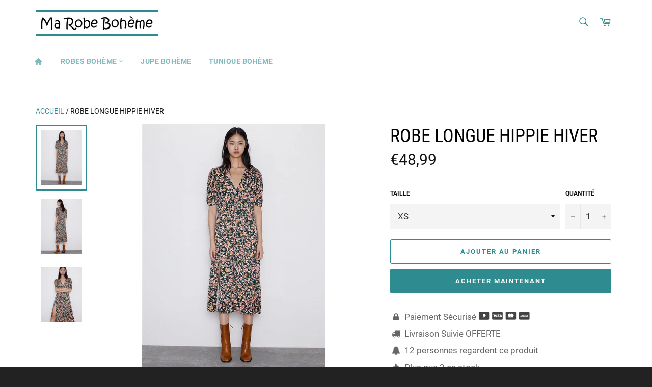

--- FILE ---
content_type: text/html; charset=utf-8
request_url: https://www.ma-robe-boheme.com/products/robe-longue-hippie-hiver
body_size: 50028
content:
<!DOCTYPE html><html class="no-js" lang="fr"><head><script>var __ezHttpConsent={setByCat:function(src,tagType,attributes,category,force,customSetScriptFn=null){var setScript=function(){if(force||window.ezTcfConsent[category]){if(typeof customSetScriptFn==='function'){customSetScriptFn();}else{var scriptElement=document.createElement(tagType);scriptElement.src=src;attributes.forEach(function(attr){for(var key in attr){if(attr.hasOwnProperty(key)){scriptElement.setAttribute(key,attr[key]);}}});var firstScript=document.getElementsByTagName(tagType)[0];firstScript.parentNode.insertBefore(scriptElement,firstScript);}}};if(force||(window.ezTcfConsent&&window.ezTcfConsent.loaded)){setScript();}else if(typeof getEzConsentData==="function"){getEzConsentData().then(function(ezTcfConsent){if(ezTcfConsent&&ezTcfConsent.loaded){setScript();}else{console.error("cannot get ez consent data");force=true;setScript();}});}else{force=true;setScript();console.error("getEzConsentData is not a function");}},};</script>
<script>var ezTcfConsent=window.ezTcfConsent?window.ezTcfConsent:{loaded:false,store_info:false,develop_and_improve_services:false,measure_ad_performance:false,measure_content_performance:false,select_basic_ads:false,create_ad_profile:false,select_personalized_ads:false,create_content_profile:false,select_personalized_content:false,understand_audiences:false,use_limited_data_to_select_content:false,};function getEzConsentData(){return new Promise(function(resolve){document.addEventListener("ezConsentEvent",function(event){var ezTcfConsent=event.detail.ezTcfConsent;resolve(ezTcfConsent);});});}</script>
<script>if(typeof _setEzCookies!=='function'){function _setEzCookies(ezConsentData){var cookies=window.ezCookieQueue;for(var i=0;i<cookies.length;i++){var cookie=cookies[i];if(ezConsentData&&ezConsentData.loaded&&ezConsentData[cookie.tcfCategory]){document.cookie=cookie.name+"="+cookie.value;}}}}
window.ezCookieQueue=window.ezCookieQueue||[];if(typeof addEzCookies!=='function'){function addEzCookies(arr){window.ezCookieQueue=[...window.ezCookieQueue,...arr];}}
addEzCookies([{name:"ezoab_361812",value:"mod53-c; Path=/; Domain=ma-robe-boheme.com; Max-Age=7200",tcfCategory:"store_info",isEzoic:"true",},{name:"ezosuibasgeneris-1",value:"15b1a7d7-46b6-4e73-5c5d-8133ad30ea08; Path=/; Domain=ma-robe-boheme.com; Expires=Mon, 18 Jan 2027 16:25:39 UTC; Secure; SameSite=None",tcfCategory:"understand_audiences",isEzoic:"true",}]);if(window.ezTcfConsent&&window.ezTcfConsent.loaded){_setEzCookies(window.ezTcfConsent);}else if(typeof getEzConsentData==="function"){getEzConsentData().then(function(ezTcfConsent){if(ezTcfConsent&&ezTcfConsent.loaded){_setEzCookies(window.ezTcfConsent);}else{console.error("cannot get ez consent data");_setEzCookies(window.ezTcfConsent);}});}else{console.error("getEzConsentData is not a function");_setEzCookies(window.ezTcfConsent);}</script><script type="text/javascript" data-ezscrex='false' data-cfasync='false'>window._ezaq = Object.assign({"edge_cache_status":11,"edge_response_time":642,"url":"https://www.ma-robe-boheme.com/products/robe-longue-hippie-hiver"}, typeof window._ezaq !== "undefined" ? window._ezaq : {});</script><script type="text/javascript" data-ezscrex='false' data-cfasync='false'>window._ezaq = Object.assign({"ab_test_id":"mod53-c"}, typeof window._ezaq !== "undefined" ? window._ezaq : {});window.__ez=window.__ez||{};window.__ez.tf={};</script><script type="text/javascript" data-ezscrex='false' data-cfasync='false'>window.ezDisableAds = true;</script><script data-ezscrex='false' data-cfasync='false' data-pagespeed-no-defer>var __ez=__ez||{};__ez.stms=Date.now();__ez.evt={};__ez.script={};__ez.ck=__ez.ck||{};__ez.template={};__ez.template.isOrig=true;window.__ezScriptHost="//www.ezojs.com";__ez.queue=__ez.queue||function(){var e=0,i=0,t=[],n=!1,o=[],r=[],s=!0,a=function(e,i,n,o,r,s,a){var l=arguments.length>7&&void 0!==arguments[7]?arguments[7]:window,d=this;this.name=e,this.funcName=i,this.parameters=null===n?null:w(n)?n:[n],this.isBlock=o,this.blockedBy=r,this.deleteWhenComplete=s,this.isError=!1,this.isComplete=!1,this.isInitialized=!1,this.proceedIfError=a,this.fWindow=l,this.isTimeDelay=!1,this.process=function(){f("... func = "+e),d.isInitialized=!0,d.isComplete=!0,f("... func.apply: "+e);var i=d.funcName.split("."),n=null,o=this.fWindow||window;i.length>3||(n=3===i.length?o[i[0]][i[1]][i[2]]:2===i.length?o[i[0]][i[1]]:o[d.funcName]),null!=n&&n.apply(null,this.parameters),!0===d.deleteWhenComplete&&delete t[e],!0===d.isBlock&&(f("----- F'D: "+d.name),m())}},l=function(e,i,t,n,o,r,s){var a=arguments.length>7&&void 0!==arguments[7]?arguments[7]:window,l=this;this.name=e,this.path=i,this.async=o,this.defer=r,this.isBlock=t,this.blockedBy=n,this.isInitialized=!1,this.isError=!1,this.isComplete=!1,this.proceedIfError=s,this.fWindow=a,this.isTimeDelay=!1,this.isPath=function(e){return"/"===e[0]&&"/"!==e[1]},this.getSrc=function(e){return void 0!==window.__ezScriptHost&&this.isPath(e)&&"banger.js"!==this.name?window.__ezScriptHost+e:e},this.process=function(){l.isInitialized=!0,f("... file = "+e);var i=this.fWindow?this.fWindow.document:document,t=i.createElement("script");t.src=this.getSrc(this.path),!0===o?t.async=!0:!0===r&&(t.defer=!0),t.onerror=function(){var e={url:window.location.href,name:l.name,path:l.path,user_agent:window.navigator.userAgent};"undefined"!=typeof _ezaq&&(e.pageview_id=_ezaq.page_view_id);var i=encodeURIComponent(JSON.stringify(e)),t=new XMLHttpRequest;t.open("GET","//g.ezoic.net/ezqlog?d="+i,!0),t.send(),f("----- ERR'D: "+l.name),l.isError=!0,!0===l.isBlock&&m()},t.onreadystatechange=t.onload=function(){var e=t.readyState;f("----- F'D: "+l.name),e&&!/loaded|complete/.test(e)||(l.isComplete=!0,!0===l.isBlock&&m())},i.getElementsByTagName("head")[0].appendChild(t)}},d=function(e,i){this.name=e,this.path="",this.async=!1,this.defer=!1,this.isBlock=!1,this.blockedBy=[],this.isInitialized=!0,this.isError=!1,this.isComplete=i,this.proceedIfError=!1,this.isTimeDelay=!1,this.process=function(){}};function c(e,i,n,s,a,d,c,u,f){var m=new l(e,i,n,s,a,d,c,f);!0===u?o[e]=m:r[e]=m,t[e]=m,h(m)}function h(e){!0!==u(e)&&0!=s&&e.process()}function u(e){if(!0===e.isTimeDelay&&!1===n)return f(e.name+" blocked = TIME DELAY!"),!0;if(w(e.blockedBy))for(var i=0;i<e.blockedBy.length;i++){var o=e.blockedBy[i];if(!1===t.hasOwnProperty(o))return f(e.name+" blocked = "+o),!0;if(!0===e.proceedIfError&&!0===t[o].isError)return!1;if(!1===t[o].isComplete)return f(e.name+" blocked = "+o),!0}return!1}function f(e){var i=window.location.href,t=new RegExp("[?&]ezq=([^&#]*)","i").exec(i);"1"===(t?t[1]:null)&&console.debug(e)}function m(){++e>200||(f("let's go"),p(o),p(r))}function p(e){for(var i in e)if(!1!==e.hasOwnProperty(i)){var t=e[i];!0===t.isComplete||u(t)||!0===t.isInitialized||!0===t.isError?!0===t.isError?f(t.name+": error"):!0===t.isComplete?f(t.name+": complete already"):!0===t.isInitialized&&f(t.name+": initialized already"):t.process()}}function w(e){return"[object Array]"==Object.prototype.toString.call(e)}return window.addEventListener("load",(function(){setTimeout((function(){n=!0,f("TDELAY -----"),m()}),5e3)}),!1),{addFile:c,addFileOnce:function(e,i,n,o,r,s,a,l,d){t[e]||c(e,i,n,o,r,s,a,l,d)},addDelayFile:function(e,i){var n=new l(e,i,!1,[],!1,!1,!0);n.isTimeDelay=!0,f(e+" ...  FILE! TDELAY"),r[e]=n,t[e]=n,h(n)},addFunc:function(e,n,s,l,d,c,u,f,m,p){!0===c&&(e=e+"_"+i++);var w=new a(e,n,s,l,d,u,f,p);!0===m?o[e]=w:r[e]=w,t[e]=w,h(w)},addDelayFunc:function(e,i,n){var o=new a(e,i,n,!1,[],!0,!0);o.isTimeDelay=!0,f(e+" ...  FUNCTION! TDELAY"),r[e]=o,t[e]=o,h(o)},items:t,processAll:m,setallowLoad:function(e){s=e},markLoaded:function(e){if(e&&0!==e.length){if(e in t){var i=t[e];!0===i.isComplete?f(i.name+" "+e+": error loaded duplicate"):(i.isComplete=!0,i.isInitialized=!0)}else t[e]=new d(e,!0);f("markLoaded dummyfile: "+t[e].name)}},logWhatsBlocked:function(){for(var e in t)!1!==t.hasOwnProperty(e)&&u(t[e])}}}();__ez.evt.add=function(e,t,n){e.addEventListener?e.addEventListener(t,n,!1):e.attachEvent?e.attachEvent("on"+t,n):e["on"+t]=n()},__ez.evt.remove=function(e,t,n){e.removeEventListener?e.removeEventListener(t,n,!1):e.detachEvent?e.detachEvent("on"+t,n):delete e["on"+t]};__ez.script.add=function(e){var t=document.createElement("script");t.src=e,t.async=!0,t.type="text/javascript",document.getElementsByTagName("head")[0].appendChild(t)};__ez.dot=__ez.dot||{};__ez.queue.addFileOnce('/detroitchicago/boise.js', '/detroitchicago/boise.js?gcb=195-0&cb=5', true, [], true, false, true, false);__ez.queue.addFileOnce('/parsonsmaize/abilene.js', '/parsonsmaize/abilene.js?gcb=195-0&cb=e80eca0cdb', true, [], true, false, true, false);__ez.queue.addFileOnce('/parsonsmaize/mulvane.js', '/parsonsmaize/mulvane.js?gcb=195-0&cb=e75e48eec0', true, ['/parsonsmaize/abilene.js'], true, false, true, false);__ez.queue.addFileOnce('/detroitchicago/birmingham.js', '/detroitchicago/birmingham.js?gcb=195-0&cb=539c47377c', true, ['/parsonsmaize/abilene.js'], true, false, true, false);</script>
<script data-ezscrex="false" type="text/javascript" data-cfasync="false">window._ezaq = Object.assign({"ad_cache_level":0,"adpicker_placement_cnt":0,"ai_placeholder_cache_level":0,"ai_placeholder_placement_cnt":-1,"domain":"ma-robe-boheme.com","domain_id":361812,"ezcache_level":1,"ezcache_skip_code":4,"has_bad_image":0,"has_bad_words":0,"is_sitespeed":0,"lt_cache_level":0,"response_size":279910,"response_size_orig":274107,"response_time_orig":630,"template_id":5,"url":"https://www.ma-robe-boheme.com/products/robe-longue-hippie-hiver","word_count":0,"worst_bad_word_level":0}, typeof window._ezaq !== "undefined" ? window._ezaq : {});__ez.queue.markLoaded('ezaqBaseReady');</script>
<script type='text/javascript' data-ezscrex='false' data-cfasync='false'>
window.ezAnalyticsStatic = true;

function analyticsAddScript(script) {
	var ezDynamic = document.createElement('script');
	ezDynamic.type = 'text/javascript';
	ezDynamic.innerHTML = script;
	document.head.appendChild(ezDynamic);
}
function getCookiesWithPrefix() {
    var allCookies = document.cookie.split(';');
    var cookiesWithPrefix = {};

    for (var i = 0; i < allCookies.length; i++) {
        var cookie = allCookies[i].trim();

        for (var j = 0; j < arguments.length; j++) {
            var prefix = arguments[j];
            if (cookie.indexOf(prefix) === 0) {
                var cookieParts = cookie.split('=');
                var cookieName = cookieParts[0];
                var cookieValue = cookieParts.slice(1).join('=');
                cookiesWithPrefix[cookieName] = decodeURIComponent(cookieValue);
                break; // Once matched, no need to check other prefixes
            }
        }
    }

    return cookiesWithPrefix;
}
function productAnalytics() {
	var d = {"pr":[6],"omd5":"c6f9b087469785dfa7b3a2f713b95ae5","nar":"risk score"};
	d.u = _ezaq.url;
	d.p = _ezaq.page_view_id;
	d.v = _ezaq.visit_uuid;
	d.ab = _ezaq.ab_test_id;
	d.e = JSON.stringify(_ezaq);
	d.ref = document.referrer;
	d.c = getCookiesWithPrefix('active_template', 'ez', 'lp_');
	if(typeof ez_utmParams !== 'undefined') {
		d.utm = ez_utmParams;
	}

	var dataText = JSON.stringify(d);
	var xhr = new XMLHttpRequest();
	xhr.open('POST','/ezais/analytics?cb=1', true);
	xhr.onload = function () {
		if (xhr.status!=200) {
            return;
		}

        if(document.readyState !== 'loading') {
            analyticsAddScript(xhr.response);
            return;
        }

        var eventFunc = function() {
            if(document.readyState === 'loading') {
                return;
            }
            document.removeEventListener('readystatechange', eventFunc, false);
            analyticsAddScript(xhr.response);
        };

        document.addEventListener('readystatechange', eventFunc, false);
	};
	xhr.setRequestHeader('Content-Type','text/plain');
	xhr.send(dataText);
}
__ez.queue.addFunc("productAnalytics", "productAnalytics", null, true, ['ezaqBaseReady'], false, false, false, true);
</script><base href="https://www.ma-robe-boheme.com/products/robe-longue-hippie-hiver"/>
	<!-- PANDECTES-GDPR: DO NOT MODIFY AUTO GENERATED CODE BELOW -->
<script id="pandectes-rules">
   
   window.PandectesSettings = {"store":{"plan":"basic","theme":"Billionaire-theme-seo","primaryLocale":"fr","adminMode":false},"tsPublished":1674007531,"declaration":{"showPurpose":false,"showProvider":false,"showDateGenerated":true},"language":{"languageMode":"Single","fallbackLanguage":"fr","languageDetection":"browser","languagesSupported":[]},"texts":{"managed":{"headerText":{"fr":"Nous respectons votre vie privée"},"consentText":{"fr":"Ce site utilise des cookies pour vous garantir la meilleure expérience."},"dismissButtonText":{"fr":"D'accord"},"linkText":{"fr":"En savoir plus"},"imprintText":{"fr":"Imprimer"},"preferencesButtonText":{"fr":"Préférences"},"allowButtonText":{"fr":"J'accepte"},"denyButtonText":{"fr":"Déclin"},"leaveSiteButtonText":{"fr":"Quitter ce site"},"cookiePolicyText":{"fr":"Politique de cookies"},"preferencesPopupTitleText":{"fr":"Gérer les préférences de consentement"},"preferencesPopupIntroText":{"fr":"Nous utilisons des cookies pour optimiser les fonctionnalités du site Web, analyser les performances et vous offrir une expérience personnalisée. Certains cookies sont indispensables au bon fonctionnement et au bon fonctionnement du site. Ces cookies ne peuvent pas être désactivés. Dans cette fenêtre, vous pouvez gérer votre préférence de cookies."},"preferencesPopupCloseButtonText":{"fr":"proche"},"preferencesPopupAcceptAllButtonText":{"fr":"Accepter tout"},"preferencesPopupRejectAllButtonText":{"fr":"Tout rejeter"},"preferencesPopupSaveButtonText":{"fr":"Enregistrer les préférences"},"accessSectionTitleText":{"fr":"Portabilité des données"},"accessSectionParagraphText":{"fr":"Vous avez le droit de pouvoir accéder à vos données à tout moment."},"rectificationSectionTitleText":{"fr":"Rectification des données"},"rectificationSectionParagraphText":{"fr":"Vous avez le droit de demander la mise à jour de vos données chaque fois que vous le jugez approprié."},"erasureSectionTitleText":{"fr":"Droit à l'oubli"},"erasureSectionParagraphText":{"fr":"Vous avez le droit de demander que toutes vos données soient effacées. Après cela, vous ne pourrez plus accéder à votre compte."}},"categories":{"strictlyNecessaryCookiesTitleText":{"fr":"Cookies strictement nécessaires"},"functionalityCookiesTitleText":{"fr":"Cookies fonctionnels"},"performanceCookiesTitleText":{"fr":"Cookies de performances"},"targetingCookiesTitleText":{"fr":"Ciblage des cookies"},"unclassifiedCookiesTitleText":{"fr":"Cookies non classés"},"strictlyNecessaryCookiesDescriptionText":{"fr":"Ces cookies sont essentiels pour vous permettre de vous déplacer sur le site Web et d'utiliser ses fonctionnalités, telles que l'accès aux zones sécurisées du site Web. Le site Web ne peut pas fonctionner correctement sans ces cookies."},"functionalityCookiesDescriptionText":{"fr":"Ces cookies permettent au site de fournir des fonctionnalités et une personnalisation améliorées. Ils peuvent être définis par nous ou par des fournisseurs tiers dont nous avons ajouté les services à nos pages. Si vous n'autorisez pas ces cookies, certains ou tous ces services peuvent ne pas fonctionner correctement."},"performanceCookiesDescriptionText":{"fr":"Ces cookies nous permettent de surveiller et d'améliorer les performances de notre site Web. Par exemple, ils nous permettent de compter les visites, d'identifier les sources de trafic et de voir quelles parties du site sont les plus populaires."},"targetingCookiesDescriptionText":{"fr":"Ces cookies peuvent être installés via notre site par nos partenaires publicitaires. Ils peuvent être utilisés par ces sociétés pour établir un profil de vos intérêts et vous montrer des publicités pertinentes sur d'autres sites. Ils ne stockent pas directement d'informations personnelles, mais sont basés sur l'identification unique de votre navigateur et de votre appareil Internet. Si vous n'autorisez pas ces cookies, vous bénéficierez d'une publicité moins ciblée."},"unclassifiedCookiesDescriptionText":{"fr":"Les cookies non classés sont des cookies que nous sommes en train de classer avec les fournisseurs de cookies individuels."}},"auto":{"declName":{"fr":"Nom"},"declPath":{"fr":"Chemin"},"declType":{"fr":"Taper"},"declDomain":{"fr":"Domaine"},"declPurpose":{"fr":"But"},"declProvider":{"fr":"Fournisseur"},"declRetention":{"fr":"Rétention"},"declFirstParty":{"fr":"First-party"},"declThirdParty":{"fr":"Tierce personne"},"cookiesDetailsText":{"fr":"Détails des cookies"},"preferencesPopupAlwaysAllowedText":{"fr":"Toujours permis"},"submitButton":{"fr":"Soumettre"},"submittingButton":{"fr":"Soumission..."},"cancelButton":{"fr":"Annuler"},"guestsSupportInfoText":{"fr":"Veuillez vous connecter avec votre compte client pour continuer."},"guestsSupportEmailPlaceholder":{"fr":"Adresse e-mail"},"guestsSupportEmailValidationError":{"fr":"L'email n'est pas valide"},"guestsSupportEmailSuccessTitle":{"fr":"Merci pour votre requête"},"guestsSupportEmailFailureTitle":{"fr":"Un problème est survenu"},"guestsSupportEmailSuccessMessage":{"fr":"Si vous êtes inscrit en tant que client de ce magasin, vous recevrez bientôt un e-mail avec des instructions sur la marche à suivre."},"guestsSupportEmailFailureMessage":{"fr":"Votre demande n'a pas été soumise. Veuillez réessayer et si le problème persiste, contactez le propriétaire du magasin pour obtenir de l'aide."},"confirmationSuccessTitle":{"fr":"Votre demande est vérifiée"},"confirmationFailureTitle":{"fr":"Un problème est survenu"},"confirmationSuccessMessage":{"fr":"Nous reviendrons rapidement vers vous quant à votre demande."},"confirmationFailureMessage":{"fr":"Votre demande n'a pas été vérifiée. Veuillez réessayer et si le problème persiste, contactez le propriétaire du magasin pour obtenir de l'aide"},"consentSectionTitleText":{"fr":"Votre consentement aux cookies"},"consentSectionNoConsentText":{"fr":"Vous n'avez pas consenti à la politique de cookies de ce site Web."},"consentSectionConsentedText":{"fr":"Vous avez consenti à la politique de cookies de ce site Web sur"},"consentStatus":{"fr":"Préférence de consentement"},"consentDate":{"fr":"Date de consentement"},"consentId":{"fr":"ID de consentement"},"consentSectionChangeConsentActionText":{"fr":"Modifier la préférence de consentement"},"accessSectionGDPRRequestsActionText":{"fr":"Demandes des personnes concernées"},"accessSectionAccountInfoActionText":{"fr":"Données personnelles"},"accessSectionOrdersRecordsActionText":{"fr":"Ordres"},"accessSectionDownloadReportActionText":{"fr":"Tout télécharger"},"rectificationCommentPlaceholder":{"fr":"Décrivez ce que vous souhaitez mettre à jour"},"rectificationCommentValidationError":{"fr":"Un commentaire est requis"},"rectificationSectionEditAccountActionText":{"fr":"Demander une mise à jour"},"erasureSectionRequestDeletionActionText":{"fr":"Demander la suppression des données personnelles"}}},"library":{"previewMode":false,"fadeInTimeout":0,"defaultBlocked":7,"showLink":true,"showImprintLink":false,"enabled":true,"cookie":{"name":"_pandectes_gdpr","expiryDays":365,"secure":true},"dismissOnScroll":false,"dismissOnWindowClick":false,"dismissOnTimeout":false,"palette":{"popup":{"background":"#FFFFFF","backgroundForCalculations":{"a":1,"b":255,"g":255,"r":255},"text":"#000000"},"button":{"background":"transparent","backgroundForCalculations":{"a":1,"b":255,"g":255,"r":255},"text":"#000000","textForCalculation":{"a":1,"b":0,"g":0,"r":0},"border":"#000000"}},"content":{"href":"https://www.ma-robe-boheme.com/pages/politique-de-confidentialite","imprintHref":"/","close":"&#10005;","target":"","logo":""},"window":"<div role=\"dialog\" aria-live=\"polite\" aria-label=\"cookieconsent\" aria-describedby=\"cookieconsent:desc\" id=\"pandectes-banner\" class=\"cc-window-wrapper cc-bottom-right-wrapper\"><div class=\"pd-cookie-banner-window cc-window {{classes}}\"><!--googleoff: all-->{{children}}<!--googleon: all--></div></div>","compliance":{"opt-in":"<div class=\"cc-compliance cc-highlight\">{{allow}}</div>"},"type":"opt-in","layouts":{"basic":"{{messagelink}}{{compliance}}{{close}}"},"position":"bottom-right","theme":"wired","revokable":true,"animateRevokable":false,"revokableReset":false,"revokableLogoUrl":"https://cdn.shopify.com/s/files/1/0325/6690/2923/t/3/assets/pandectes-reopen-logo.png?v=1674007388","revokablePlacement":"bottom-left","revokableMarginHorizontal":15,"revokableMarginVertical":15,"static":false,"autoAttach":true,"hasTransition":true,"blacklistPage":[""]},"geolocation":{"brOnly":false,"caOnly":false,"euOnly":false,"jpOnly":false,"thOnly":false,"canadaOnly":false,"globalVisibility":true},"dsr":{"guestsSupport":false,"accessSectionDownloadReportAuto":false},"banner":{"resetTs":1674007385,"extraCss":"        .cc-banner-logo {max-width: 24em!important;}    @media(min-width: 768px) {.cc-window.cc-floating{max-width: 24em!important;width: 24em!important;}}    .cc-message, .cc-header, .cc-logo {text-align: left}    .cc-window-wrapper{z-index: 2147483647;}    .cc-window{z-index: 2147483647;font-family: inherit;}    .cc-header{font-family: inherit;}    .pd-cp-ui{font-family: inherit; background-color: #FFFFFF;color:#000000;}    .pd-cp-btn{}    input + .pd-cp-preferences-slider{background-color: rgba(0, 0, 0, 0.3)}    .pd-cp-scrolling-section::-webkit-scrollbar{background-color: rgba(0, 0, 0, 0.3)}    input:checked + .pd-cp-preferences-slider{background-color: rgba(0, 0, 0, 1)}    .pd-cp-scrolling-section::-webkit-scrollbar-thumb {background-color: rgba(0, 0, 0, 1)}    .pd-cp-ui-close{color:#000000;}    .pd-cp-preferences-slider:before{background-color: #FFFFFF}    .pd-cp-title:before {border-color: #000000!important}    .pd-cp-preferences-slider{background-color:#000000}    .pd-cp-toggle{color:#000000!important}    @media(max-width:699px) {.pd-cp-ui-close-top svg {fill: #000000}}    .pd-cp-toggle:hover,.pd-cp-toggle:visited,.pd-cp-toggle:active{color:#000000!important}    .pd-cookie-banner-window {box-shadow: 0 0 18px rgb(0 0 0 / 20%);}  ","customJavascript":null,"showPoweredBy":false,"isActive":true,"implicitSavePreferences":false,"cookieIcon":false,"blockBots":false,"showCookiesDetails":true,"cookiesBlockedByDefault":"7","hasTransition":true,"blockingPage":false,"showOnlyLandingPage":false,"leaveSiteUrl":"https://www.google.com","linkRespectStoreLang":false},"cookies":{"0":[{"name":"keep_alive","domain":"www.ma-robe-boheme.com","path":"/","provider":"Shopify","firstParty":true,"retention":"30 minute(s)","purpose":{"fr":"Used in connection with buyer localization."}},{"name":"secure_customer_sig","domain":"www.ma-robe-boheme.com","path":"/","provider":"Shopify","firstParty":true,"retention":"1 year(s)","purpose":{"fr":"Used in connection with customer login."}},{"name":"localization","domain":"www.ma-robe-boheme.com","path":"/","provider":"Shopify","firstParty":true,"retention":"1 year(s)","purpose":{"fr":"Shopify store localization"}},{"name":"_secure_session_id","domain":"www.ma-robe-boheme.com","path":"/","provider":"Shopify","firstParty":true,"retention":"24 hour(s)","purpose":{"fr":"Used in connection with navigation through a storefront."}},{"name":"c","domain":".bidswitch.net","path":"/","provider":"shopify","firstParty":true,"retention":"1 year(s)","purpose":{"fr":"Used in connection with checkout."}}],"1":[{"name":"_orig_referrer","domain":".ma-robe-boheme.com","path":"/","provider":"Shopify","firstParty":true,"retention":"Session","purpose":{"fr":"Tracks landing pages."}},{"name":"_landing_page","domain":".ma-robe-boheme.com","path":"/","provider":"Shopify","firstParty":true,"retention":"Session","purpose":{"fr":"Tracks landing pages."}},{"name":"_y","domain":".ma-robe-boheme.com","path":"/","provider":"Shopify","firstParty":true,"retention":"Session","purpose":{"fr":"Shopify analytics."}},{"name":"_s","domain":".ma-robe-boheme.com","path":"/","provider":"Shopify","firstParty":true,"retention":"30 minute(s)","purpose":{"fr":"Shopify analytics."}},{"name":"_shopify_y","domain":".ma-robe-boheme.com","path":"/","provider":"Shopify","firstParty":true,"retention":"Session","purpose":{"fr":"Shopify analytics."}},{"name":"_shopify_s","domain":".ma-robe-boheme.com","path":"/","provider":"Shopify","firstParty":true,"retention":"30 minute(s)","purpose":{"fr":"Shopify analytics."}},{"name":"_shopify_sa_t","domain":".ma-robe-boheme.com","path":"/","provider":"Shopify","firstParty":true,"retention":"30 minute(s)","purpose":{"fr":"Shopify analytics relating to marketing & referrals."}},{"name":"_shopify_sa_p","domain":".ma-robe-boheme.com","path":"/","provider":"Shopify","firstParty":true,"retention":"30 minute(s)","purpose":{"fr":"Shopify analytics relating to marketing & referrals."}}],"2":[{"name":"AWSALBCORS","domain":"pb-server.ezoic.com","path":"/","provider":"Amazon","firstParty":true,"retention":"7 day(s)","purpose":{"fr":"Used as a second stickiness cookie by Amazon that has additionally the SameSite attribute."}}],"4":[{"name":"IDE","domain":".doubleclick.net","path":"/","provider":"Google","firstParty":true,"retention":"1 year(s)","purpose":{"fr":"To measure the visitors’ actions after they click through from an advert. Expires after 1 year."}}],"8":[{"name":"ezoadgid_361812","domain":".ma-robe-boheme.com","path":"/","provider":"Unknown","firstParty":true,"retention":"30 minute(s)","purpose":{"fr":""}},{"name":"ezoref_361812","domain":".ma-robe-boheme.com","path":"/","provider":"Unknown","firstParty":true,"retention":"2 hour(s)","purpose":{"fr":""}},{"name":"ezosuibasgeneris-1","domain":".ma-robe-boheme.com","path":"/","provider":"Unknown","firstParty":true,"retention":"1 year(s)","purpose":{"fr":""}},{"name":"ezoab_361812","domain":".ma-robe-boheme.com","path":"/","provider":"Unknown","firstParty":true,"retention":"2 hour(s)","purpose":{"fr":""}},{"name":"active_template::361812","domain":".ma-robe-boheme.com","path":"/","provider":"Unknown","firstParty":true,"retention":"2 day(s)","purpose":{"fr":""}},{"name":"ezepvv","domain":".ma-robe-boheme.com","path":"/","provider":"Unknown","firstParty":true,"retention":"24 hour(s)","purpose":{"fr":""}},{"name":"ezovid_361812","domain":".ma-robe-boheme.com","path":"/","provider":"Unknown","firstParty":true,"retention":"30 minute(s)","purpose":{"fr":""}},{"name":"ezopvc_361812","domain":".ma-robe-boheme.com","path":"/","provider":"Unknown","firstParty":true,"retention":"30 minute(s)","purpose":{"fr":""}},{"name":"lp_361812","domain":".ma-robe-boheme.com","path":"/","provider":"Unknown","firstParty":true,"retention":"30 minute(s)","purpose":{"fr":""}},{"name":"ezovuuidtime_361812","domain":".ma-robe-boheme.com","path":"/","provider":"Unknown","firstParty":true,"retention":"2 day(s)","purpose":{"fr":""}},{"name":"ezovuuid_361812","domain":".ma-robe-boheme.com","path":"/","provider":"Unknown","firstParty":true,"retention":"30 minute(s)","purpose":{"fr":""}},{"name":"ezds","domain":"www.ma-robe-boheme.com","path":"/","provider":"Unknown","firstParty":true,"retention":"1 year(s)","purpose":{"fr":""}},{"name":"ezohw","domain":"www.ma-robe-boheme.com","path":"/","provider":"Unknown","firstParty":true,"retention":"1 year(s)","purpose":{"fr":""}},{"name":"ezouspvv","domain":"www.ma-robe-boheme.com","path":"/","provider":"Unknown","firstParty":true,"retention":"Session","purpose":{"fr":""}},{"name":"ezouspva","domain":"www.ma-robe-boheme.com","path":"/","provider":"Unknown","firstParty":true,"retention":"Session","purpose":{"fr":""}},{"name":"__qca","domain":".ma-robe-boheme.com","path":"/","provider":"Unknown","firstParty":true,"retention":"1 year(s)","purpose":{"fr":""}},{"name":"ezux_lpl_361812","domain":"www.ma-robe-boheme.com","path":"/","provider":"Unknown","firstParty":true,"retention":"1 year(s)","purpose":{"fr":""}},{"name":"__gads","domain":".ma-robe-boheme.com","path":"/","provider":"Unknown","firstParty":true,"retention":"1 year(s)","purpose":{"fr":""}},{"name":"__gpi","domain":".ma-robe-boheme.com","path":"/","provider":"Unknown","firstParty":true,"retention":"1 year(s)","purpose":{"fr":""}},{"name":"ezux_et_361812","domain":"www.ma-robe-boheme.com","path":"/","provider":"Unknown","firstParty":true,"retention":"Session","purpose":{"fr":""}},{"name":"ezux_tos_361812","domain":"www.ma-robe-boheme.com","path":"/","provider":"Unknown","firstParty":true,"retention":"Session","purpose":{"fr":""}},{"name":"_pbjs_userid_consent_data","domain":"www.ma-robe-boheme.com","path":"/","provider":"Unknown","firstParty":true,"retention":"30 day(s)","purpose":{"fr":""}},{"name":"_sharedid","domain":".ma-robe-boheme.com","path":"/","provider":"Unknown","firstParty":true,"retention":"1 year(s)","purpose":{"fr":""}},{"name":"_sv3_3","domain":".prebid.a-mo.net","path":"/","provider":"Unknown","firstParty":true,"retention":"24 hour(s)","purpose":{"fr":""}},{"name":"amuid2","domain":".a-mo.net","path":"/","provider":"Unknown","firstParty":true,"retention":"1 year(s)","purpose":{"fr":""}},{"name":"sd_amuid2","domain":".prebid.a-mo.net","path":"/","provider":"Unknown","firstParty":true,"retention":"1 year(s)","purpose":{"fr":""}},{"name":"ljt_reader","domain":".lijit.com","path":"/","provider":"Unknown","firstParty":true,"retention":"1 year(s)","purpose":{"fr":""}},{"name":"_sv3_8","domain":".prebid.a-mo.net","path":"/","provider":"Unknown","firstParty":true,"retention":"24 hour(s)","purpose":{"fr":""}},{"name":"ezouspvh","domain":"www.ma-robe-boheme.com","path":"/","provider":"Unknown","firstParty":true,"retention":"Session","purpose":{"fr":""}},{"name":"lotame_domain_check","domain":".ma-robe-boheme.com","path":"/","provider":"Unknown","firstParty":true,"retention":"3 second(s)","purpose":{"fr":""}},{"name":"uid","domain":".criteo.com","path":"/","provider":"Unknown","firstParty":true,"retention":"1 year(s)","purpose":{"fr":""}},{"name":"_cc_dc","domain":".crwdcntrl.net","path":"/","provider":"Unknown","firstParty":true,"retention":"271 day(s)","purpose":{"fr":""}},{"name":"panoramaId_expiry","domain":".ma-robe-boheme.com","path":"/","provider":"Unknown","firstParty":true,"retention":"-1674007417 second(s)","purpose":{"fr":""}},{"name":"ID","domain":".adingo.jp","path":"/","provider":"Unknown","firstParty":true,"retention":"30 day(s)","purpose":{"fr":""}},{"name":"sa-user-id","domain":"sync.srv.stackadapt.com","path":"/","provider":"Unknown","firstParty":true,"retention":"1 year(s)","purpose":{"fr":""}},{"name":"sa-user-id-v2","domain":".srv.stackadapt.com","path":"/","provider":"Unknown","firstParty":true,"retention":"1 year(s)","purpose":{"fr":""}},{"name":"stx_user_id","domain":".sharethrough.com","path":"/","provider":"Unknown","firstParty":true,"retention":"30 day(s)","purpose":{"fr":""}},{"name":"tluid","domain":".3lift.com","path":"/","provider":"Unknown","firstParty":true,"retention":"90 day(s)","purpose":{"fr":""}},{"name":"CMID","domain":".casalemedia.com","path":"/","provider":"Unknown","firstParty":true,"retention":"1 year(s)","purpose":{"fr":""}},{"name":"CMPS","domain":".casalemedia.com","path":"/","provider":"Unknown","firstParty":true,"retention":"90 day(s)","purpose":{"fr":""}},{"name":"CMPRO","domain":".casalemedia.com","path":"/","provider":"Unknown","firstParty":true,"retention":"90 day(s)","purpose":{"fr":""}},{"name":"cto_bundle","domain":".ma-robe-boheme.com","path":"/","provider":"Unknown","firstParty":true,"retention":"1 year(s)","purpose":{"fr":""}},{"name":"cto_bidid","domain":".ma-robe-boheme.com","path":"/","provider":"Unknown","firstParty":true,"retention":"1 year(s)","purpose":{"fr":""}},{"name":"yieldmo_id","domain":".yieldmo.com","path":"/","provider":"Unknown","firstParty":true,"retention":"1 year(s)","purpose":{"fr":""}},{"name":"_cc_cc","domain":".crwdcntrl.net","path":"/","provider":"Unknown","firstParty":true,"retention":"270 day(s)","purpose":{"fr":""}},{"name":"_cc_aud","domain":".crwdcntrl.net","path":"/","provider":"Unknown","firstParty":true,"retention":"270 day(s)","purpose":{"fr":""}},{"name":"khaos","domain":".rubiconproject.com","path":"/","provider":"Unknown","firstParty":true,"retention":"1 year(s)","purpose":{"fr":""}},{"name":"audit","domain":".rubiconproject.com","path":"/","provider":"Unknown","firstParty":true,"retention":"1 year(s)","purpose":{"fr":""}},{"name":"ptrrc","domain":".ads.yieldmo.com","path":"/","provider":"Unknown","firstParty":true,"retention":"1 year(s)","purpose":{"fr":""}},{"name":"tuuid","domain":".bidswitch.net","path":"/","provider":"Unknown","firstParty":true,"retention":"1 year(s)","purpose":{"fr":""}},{"name":"tuuid_lu","domain":".bidswitch.net","path":"/","provider":"Unknown","firstParty":true,"retention":"1 year(s)","purpose":{"fr":""}},{"name":"3pi","domain":".id5-sync.com","path":"/","provider":"Unknown","firstParty":true,"retention":"90 day(s)","purpose":{"fr":""}},{"name":"ptrbsw","domain":".ads.yieldmo.com","path":"/","provider":"Unknown","firstParty":true,"retention":"1 year(s)","purpose":{"fr":""}},{"name":"id5","domain":".id5-sync.com","path":"/","provider":"Unknown","firstParty":true,"retention":"90 day(s)","purpose":{"fr":""}},{"name":"rlas3","domain":".rlcdn.com","path":"/","provider":"Unknown","firstParty":true,"retention":"1 year(s)","purpose":{"fr":""}},{"name":"TDID","domain":".adsrvr.org","path":"/","provider":"Unknown","firstParty":true,"retention":"1 year(s)","purpose":{"fr":""}},{"name":"A3","domain":".yahoo.com","path":"/","provider":"Unknown","firstParty":true,"retention":"1 year(s)","purpose":{"fr":""}},{"name":"IDSYNC","domain":".analytics.yahoo.com","path":"/","provider":"Unknown","firstParty":true,"retention":"1 year(s)","purpose":{"fr":""}},{"name":"uid","domain":".turn.com","path":"/","provider":"Unknown","firstParty":true,"retention":"180 day(s)","purpose":{"fr":""}},{"name":"TDCPM","domain":".adsrvr.org","path":"/","provider":"Unknown","firstParty":true,"retention":"1 year(s)","purpose":{"fr":""}},{"name":"__uis","domain":".go.sonobi.com","path":"/","provider":"Unknown","firstParty":true,"retention":"30 day(s)","purpose":{"fr":""}},{"name":"HAPLB8S","domain":".go.sonobi.com","path":"/","provider":"Unknown","firstParty":true,"retention":"Session","purpose":{"fr":""}},{"name":"si","domain":".owneriq.net","path":"/","provider":"Unknown","firstParty":true,"retention":"1 year(s)","purpose":{"fr":""}},{"name":"p2","domain":".owneriq.net","path":"/","provider":"Unknown","firstParty":true,"retention":"10 day(s)","purpose":{"fr":""}},{"name":"gguuid","domain":".owneriq.net","path":"/","provider":"Unknown","firstParty":true,"retention":"10 day(s)","purpose":{"fr":""}},{"name":"dyn_u","domain":".dyntrk.com","path":"/","provider":"Unknown","firstParty":true,"retention":"1 year(s)","purpose":{"fr":""}},{"name":"b","domain":".blismedia.com","path":"/","provider":"Unknown","firstParty":true,"retention":"1 year(s)","purpose":{"fr":""}},{"name":"UID","domain":"beacon.lynx.cognitivlabs.com","path":"/","provider":"Unknown","firstParty":true,"retention":"1 year(s)","purpose":{"fr":""}},{"name":"ss","domain":"beacon.lynx.cognitivlabs.com","path":"/","provider":"Unknown","firstParty":true,"retention":"1 year(s)","purpose":{"fr":""}},{"name":"ANON_ID","domain":".tribalfusion.com","path":"/","provider":"Unknown","firstParty":true,"retention":"90 day(s)","purpose":{"fr":""}},{"name":"TR","domain":".send.microad.jp","path":"/","provider":"Unknown","firstParty":true,"retention":"90 day(s)","purpose":{"fr":""}},{"name":"_cc_id","domain":".ma-robe-boheme.com","path":"/","provider":"Unknown","firstParty":true,"retention":"270 day(s)","purpose":{"fr":""}},{"name":"_cc_id","domain":".crwdcntrl.net","path":"/","provider":"Unknown","firstParty":true,"retention":"271 day(s)","purpose":{"fr":""}}]},"blocker":{"isActive":false,"googleConsentMode":{"id":"","analyticsId":"","isActive":false,"adStorageCategory":4,"analyticsStorageCategory":2,"personalizationStorageCategory":1,"functionalityStorageCategory":1,"customEvent":true,"securityStorageCategory":0,"redactData":true,"urlPassthrough":false},"facebookPixel":{"id":"","isActive":false,"ldu":false},"rakuten":{"isActive":false,"cmp":false,"ccpa":false},"defaultBlocked":7,"patterns":{"whiteList":[],"blackList":{"1":[],"2":[],"4":[],"8":[]},"iframesWhiteList":[],"iframesBlackList":{"1":[],"2":[],"4":[],"8":[]},"beaconsWhiteList":[],"beaconsBlackList":{"1":[],"2":[],"4":[],"8":[]}}}}
   
   !function(){"use strict";window.PandectesRules=window.PandectesRules||{},window.PandectesRules.manualBlacklist={1:[],2:[],4:[]},window.PandectesRules.blacklistedIFrames={1:[],2:[],4:[]},window.PandectesRules.blacklistedCss={1:[],2:[],4:[]},window.PandectesRules.blacklistedBeacons={1:[],2:[],4:[]};var e="javascript/blocked",t="_pandectes_gdpr";function r(e){return new RegExp(e.replace(/[/\\.+?$()]/g,"\\$&").replace("*","(.*)"))}var n=function(e){try{return JSON.parse(e)}catch(e){return!1}},a=function(e){var t=arguments.length>1&&void 0!==arguments[1]?arguments[1]:"log",r=new URLSearchParams(window.location.search);r.get("rules_debug")&&console[t]("PandectesRules: ".concat(e))};function s(e,t){var r=Object.keys(e);if(Object.getOwnPropertySymbols){var n=Object.getOwnPropertySymbols(e);t&&(n=n.filter((function(t){return Object.getOwnPropertyDescriptor(e,t).enumerable}))),r.push.apply(r,n)}return r}function i(e){for(var t=1;t<arguments.length;t++){var r=null!=arguments[t]?arguments[t]:{};t%2?s(Object(r),!0).forEach((function(t){o(e,t,r[t])})):Object.getOwnPropertyDescriptors?Object.defineProperties(e,Object.getOwnPropertyDescriptors(r)):s(Object(r)).forEach((function(t){Object.defineProperty(e,t,Object.getOwnPropertyDescriptor(r,t))}))}return e}function o(e,t,r){return t in e?Object.defineProperty(e,t,{value:r,enumerable:!0,configurable:!0,writable:!0}):e[t]=r,e}function c(e,t){return function(e){if(Array.isArray(e))return e}(e)||function(e,t){var r=null==e?null:"undefined"!=typeof Symbol&&e[Symbol.iterator]||e["@@iterator"];if(null==r)return;var n,a,s=[],i=!0,o=!1;try{for(r=r.call(e);!(i=(n=r.next()).done)&&(s.push(n.value),!t||s.length!==t);i=!0);}catch(e){o=!0,a=e}finally{try{i||null==r.return||r.return()}finally{if(o)throw a}}return s}(e,t)||u(e,t)||function(){throw new TypeError("Invalid attempt to destructure non-iterable instance.\nIn order to be iterable, non-array objects must have a [Symbol.iterator]() method.")}()}function l(e){return function(e){if(Array.isArray(e))return d(e)}(e)||function(e){if("undefined"!=typeof Symbol&&null!=e[Symbol.iterator]||null!=e["@@iterator"])return Array.from(e)}(e)||u(e)||function(){throw new TypeError("Invalid attempt to spread non-iterable instance.\nIn order to be iterable, non-array objects must have a [Symbol.iterator]() method.")}()}function u(e,t){if(e){if("string"==typeof e)return d(e,t);var r=Object.prototype.toString.call(e).slice(8,-1);return"Object"===r&&e.constructor&&(r=e.constructor.name),"Map"===r||"Set"===r?Array.from(e):"Arguments"===r||/^(?:Ui|I)nt(?:8|16|32)(?:Clamped)?Array$/.test(r)?d(e,t):void 0}}function d(e,t){(null==t||t>e.length)&&(t=e.length);for(var r=0,n=new Array(t);r<t;r++)n[r]=e[r];return n}var f="Pandectes"===window.navigator.userAgent;a("userAgent -> ".concat(window.navigator.userAgent.substring(0,50)));var p=function(){var e,r=arguments.length>0&&void 0!==arguments[0]?arguments[0]:t,a="; "+document.cookie,s=a.split("; "+r+"=");if(s.length<2)e={};else{var i=s.pop(),o=i.split(";");e=window.atob(o.shift())}var c=n(e);return!1!==c?c:e}(),g=window.PandectesSettings,h=g.banner.isActive,y=g.blocker.defaultBlocked,b=p&&null!==p.preferences&&void 0!==p.preferences?p.preferences:null,m=h?null===b?y:b:0,v={1:0==(1&m),2:0==(2&m),4:0==(4&m)},w=window.PandectesSettings.blocker.patterns,k=w.blackList,L=w.whiteList,P=w.iframesBlackList,A=w.iframesWhiteList,S=w.beaconsBlackList,C=w.beaconsWhiteList,_={blackList:[],whiteList:[],iframesBlackList:{1:[],2:[],4:[],8:[]},iframesWhiteList:[],beaconsBlackList:{1:[],2:[],4:[],8:[]},beaconsWhiteList:[]};[1,2,4].map((function(e){var t;v[e]||((t=_.blackList).push.apply(t,l(k[e].length?k[e].map(r):[])),_.iframesBlackList[e]=P[e].length?P[e].map(r):[],_.beaconsBlackList[e]=S[e].length?S[e].map(r):[])})),_.whiteList=L.length?L.map(r):[],_.iframesWhiteList=A.length?A.map(r):[],_.beaconsWhiteList=C.length?C.map(r):[];var B={scripts:[],iframes:{1:[],2:[],4:[]},beacons:{1:[],2:[],4:[]},css:{1:[],2:[],4:[]}},E=function(t,r){return t&&(!r||r!==e)&&(!_.blackList||_.blackList.some((function(e){return e.test(t)})))&&(!_.whiteList||_.whiteList.every((function(e){return!e.test(t)})))},O=function(e){var t=e.getAttribute("src");return _.blackList&&_.blackList.every((function(e){return!e.test(t)}))||_.whiteList&&_.whiteList.some((function(e){return e.test(t)}))},I=function(e,t){var r=_.iframesBlackList[t],n=_.iframesWhiteList;return e&&(!r||r.some((function(t){return t.test(e)})))&&(!n||n.every((function(t){return!t.test(e)})))},j=function(e,t){var r=_.beaconsBlackList[t],n=_.beaconsWhiteList;return e&&(!r||r.some((function(t){return t.test(e)})))&&(!n||n.every((function(t){return!t.test(e)})))},R=new MutationObserver((function(e){for(var t=0;t<e.length;t++)for(var r=e[t].addedNodes,n=0;n<r.length;n++){var a=r[n],s=a.dataset&&a.dataset.cookiecategory;if(1===a.nodeType&&"LINK"===a.tagName){var i=a.dataset&&a.dataset.href;if(i&&s)switch(s){case"functionality":case"C0001":B.css[1].push(i);break;case"performance":case"C0002":B.css[2].push(i);break;case"targeting":case"C0003":B.css[4].push(i)}}}})),x=new MutationObserver((function(t){for(var r=0;r<t.length;r++)for(var n=t[r].addedNodes,a=function(t){var r=n[t],a=r.src||r.dataset&&r.dataset.src,s=r.dataset&&r.dataset.cookiecategory;if(1===r.nodeType&&"IFRAME"===r.tagName){if(a){var i=!1;I(a,1)||"functionality"===s||"C0001"===s?(i=!0,B.iframes[1].push(a)):I(a,2)||"performance"===s||"C0002"===s?(i=!0,B.iframes[2].push(a)):(I(a,4)||"targeting"===s||"C0003"===s)&&(i=!0,B.iframes[4].push(a)),i&&(r.removeAttribute("src"),r.setAttribute("data-src",a))}}else if(1===r.nodeType&&"IMG"===r.tagName){if(a){var o=!1;j(a,1)?(o=!0,B.beacons[1].push(a)):j(a,2)?(o=!0,B.beacons[2].push(a)):j(a,4)&&(o=!0,B.beacons[4].push(a)),o&&(r.removeAttribute("src"),r.setAttribute("data-src",a))}}else if(1===r.nodeType&&"LINK"===r.tagName){var c=r.dataset&&r.dataset.href;if(c&&s)switch(s){case"functionality":case"C0001":B.css[1].push(c);break;case"performance":case"C0002":B.css[2].push(c);break;case"targeting":case"C0003":B.css[4].push(c)}}else if(1===r.nodeType&&"SCRIPT"===r.tagName){var l=r.type,u=!1;if(E(a,l))u=!0;else if(a&&s)switch(s){case"functionality":case"C0001":u=!0,window.PandectesRules.manualBlacklist[1].push(a);break;case"performance":case"C0002":u=!0,window.PandectesRules.manualBlacklist[2].push(a);break;case"targeting":case"C0003":u=!0,window.PandectesRules.manualBlacklist[4].push(a)}if(u){B.scripts.push([r,l]),r.type=e;r.addEventListener("beforescriptexecute",(function t(n){r.getAttribute("type")===e&&n.preventDefault(),r.removeEventListener("beforescriptexecute",t)})),r.parentElement&&r.parentElement.removeChild(r)}}},s=0;s<n.length;s++)a(s)})),T=document.createElement,N={src:Object.getOwnPropertyDescriptor(HTMLScriptElement.prototype,"src"),type:Object.getOwnPropertyDescriptor(HTMLScriptElement.prototype,"type")};window.PandectesRules.unblockCss=function(e){var t=B.css[e]||[];t.length&&a("Unblocking CSS for ".concat(e)),t.forEach((function(e){var t=document.querySelector('link[data-href^="'.concat(e,'"]'));t.removeAttribute("data-href"),t.href=e})),B.css[e]=[]},window.PandectesRules.unblockIFrames=function(e){var t=B.iframes[e]||[];t.length&&a("Unblocking IFrames for ".concat(e)),_.iframesBlackList[e]=[],t.forEach((function(e){var t=document.querySelector('iframe[data-src^="'.concat(e,'"]'));t.removeAttribute("data-src"),t.src=e})),B.iframes[e]=[]},window.PandectesRules.unblockBeacons=function(e){var t=B.beacons[e]||[];t.length&&a("Unblocking Beacons for ".concat(e)),_.beaconsBlackList[e]=[],t.forEach((function(e){var t=document.querySelector('img[data-src^="'.concat(e,'"]'));t.removeAttribute("data-src"),t.src=e})),B.beacons[e]=[]},window.PandectesRules.unblock=function(t){t.length<1?(_.blackList=[],_.whiteList=[],_.iframesBlackList=[],_.iframesWhiteList=[]):(_.blackList&&(_.blackList=_.blackList.filter((function(e){return t.every((function(t){return"string"==typeof t?!e.test(t):t instanceof RegExp?e.toString()!==t.toString():void 0}))}))),_.whiteList&&(_.whiteList=[].concat(l(_.whiteList),l(t.map((function(e){if("string"==typeof e){var t=".*"+r(e)+".*";if(_.whiteList.every((function(e){return e.toString()!==t.toString()})))return new RegExp(t)}else if(e instanceof RegExp&&_.whiteList.every((function(t){return t.toString()!==e.toString()})))return e;return null})).filter(Boolean)))));for(var n=document.querySelectorAll('script[type="'.concat(e,'"]')),s=0;s<n.length;s++){var i=n[s];O(i)&&(B.scripts.push([i,"application/javascript"]),i.parentElement.removeChild(i))}var o=0;l(B.scripts).forEach((function(e,t){var r=c(e,2),n=r[0],a=r[1];if(O(n)){for(var s=document.createElement("script"),i=0;i<n.attributes.length;i++){var l=n.attributes[i];"src"!==l.name&&"type"!==l.name&&s.setAttribute(l.name,n.attributes[i].value)}s.setAttribute("src",n.src),s.setAttribute("type",a||"application/javascript"),document.head.appendChild(s),B.scripts.splice(t-o,1),o++}})),0==_.blackList.length&&0===_.iframesBlackList[1].length&&0===_.iframesBlackList[2].length&&0===_.iframesBlackList[4].length&&0===_.beaconsBlackList[1].length&&0===_.beaconsBlackList[2].length&&0===_.beaconsBlackList[4].length&&(a("Disconnecting observers"),x.disconnect(),R.disconnect())};var D=setInterval((function(){window.Shopify&&(clearInterval(D),window.Shopify.loadFeatures&&window.Shopify.loadFeatures([{name:"consent-tracking-api",version:"0.1"}],(function(e){e?a("CustomerPrivacy API -> failed to load","warning"):(a("CustomerPrivacy API -> loaded successfully"),f&&window.Shopify.customerPrivacy.setTrackingConsent(!0,(function(e){e&&e.error&&a("CustomerPrivacy API -> failed to allow tracking","error"),a("CustomerPrivacy API -> tracking allowed")})))})))}),10),M=window.PandectesSettings,W=M.banner.isActive,z=M.blocker.googleConsentMode,F=z.isActive,U=z.customEvent,q=z.redactData,H=z.urlPassthrough,$=z.adStorageCategory,G=z.analyticsStorageCategory,K=z.functionalityStorageCategory,J=z.personalizationStorageCategory,Y=z.securityStorageCategory;function Q(){window.dataLayer.push(arguments)}window.dataLayer=window.dataLayer||[];var V,X,Z={hasInitialized:!1,ads_data_redaction:!1,url_passthrough:!1,storage:{ad_storage:"granted",analytics_storage:"granted",functionality_storage:"granted",personalization_storage:"granted",security_storage:"granted",wait_for_update:500}};if(W&&F){var ee=0==(m&$)?"granted":"denied",te=0==(m&G)?"granted":"denied",re=0==(m&K)?"granted":"denied",ne=0==(m&J)?"granted":"denied",ae=0==(m&Y)?"granted":"denied";Z.hasInitialized=!0,Z.ads_data_redaction="denied"===ee&&q,Z.url_passthrough=H,Z.storage.ad_storage=ee,Z.storage.analytics_storage=te,Z.storage.functionality_storage=re,Z.storage.personalization_storage=ne,Z.storage.security_storage=ae,Z.ads_data_redaction&&Q("set","ads_data_redaction",Z.ads_data_redaction),Z.url_passthrough&&Q("set","url_passthrough",Z.url_passthrough),Q("consent","default",Z.storage),U&&(null===b||/\/checkouts\//.test(window.location.pathname))&&(X=7===(V=m)?"deny":0===V?"allow":"mixed",window.dataLayer.push({event:"Pandectes_Consent_Update",pandectes_status:X,pandectes_categories:{C000:"allow",C001:v[1]?"allow":"deny",C002:v[2]?"allow":"deny",C003:v[4]?"allow":"deny"}})),a("Google consent mode initialized")}window.PandectesRules.gcm=Z;var se=window.PandectesSettings,ie=se.banner.isActive,oe=se.blocker.isActive;a("Blocker -> "+(oe?"Active":"Inactive")),a("Banner -> "+(ie?"Active":"Inactive")),a("ActualPrefs -> "+m);var ce=null===b&&/\/checkouts\//.test(window.location.pathname);0!==m&&!1===f&&oe&&!ce?(a("Blocker will execute"),document.createElement=function(){for(var t=arguments.length,r=new Array(t),n=0;n<t;n++)r[n]=arguments[n];if("script"!==r[0].toLowerCase())return T.bind?T.bind(document).apply(void 0,r):T;var a=T.bind(document).apply(void 0,r);try{Object.defineProperties(a,{src:i(i({},N.src),{},{set:function(t){E(t,a.type)&&N.type.set.call(this,e),N.src.set.call(this,t)}}),type:i(i({},N.type),{},{get:function(){var t=N.type.get.call(this);return t===e||E(this.src,t)?null:t},set:function(t){var r=E(a.src,a.type)?e:t;N.type.set.call(this,r)}})}),a.setAttribute=function(t,r){if("type"===t){var n=E(a.src,a.type)?e:r;N.type.set.call(a,n)}else"src"===t?(E(r,a.type)&&N.type.set.call(a,e),N.src.set.call(a,r)):HTMLScriptElement.prototype.setAttribute.call(a,t,r)}}catch(e){console.warn("Yett: unable to prevent script execution for script src ",a.src,".\n",'A likely cause would be because you are using a third-party browser extension that monkey patches the "document.createElement" function.')}return a},x.observe(document.documentElement,{childList:!0,subtree:!0}),R.observe(document.documentElement,{childList:!0,subtree:!0})):a("Blocker will not execute")}();

</script>
  <script async="" src="https://pagead2.googlesyndication.com/pagead/js/adsbygoogle.js?client=ca-pub-5663337745654382" crossorigin="anonymous"></script>
  <meta name="google-site-verification" content="x-YabEyEQfnO66jIzd4WPO9nS59QCpabxwy1OLq1OWI"/>
  
  
  
  
  <meta charset="utf-8"/>
  <meta http-equiv="X-UA-Compatible" content="IE=edge,chrome=1"/>
  <meta name="viewport" content="width=device-width,initial-scale=1"/>
  <meta name="theme-color" content="#ffffff"/>

  
    <link rel="shortcut icon" href="//www.ma-robe-boheme.com/cdn/shop/files/FAV_32x32.png?v=1613209124" type="image/png"/>
  

  <link rel="canonical" href="https://www.ma-robe-boheme.com/products/robe-longue-hippie-hiver"/>
  <title>
  Robe longue hippie hiver | Ma Robe Bohème
  </title>

  
    <meta name="description" content="Nous avons trouvé la Robe longue hippie hiver que tu désires plus que tout?! ? Chez Ma Robe Bohème retrouve les meilleurs vêtements Bohème | Livraison Gratuite"/>
  

  <!-- /snippets/social-meta-tags.liquid -->




<meta property="og:site_name" content="Ma Robe Bohème"/>
<meta property="og:url" content="https://www.ma-robe-boheme.com/products/robe-longue-hippie-hiver"/>
<meta property="og:title" content="Robe longue hippie hiver"/>
<meta property="og:type" content="product"/>
<meta property="og:description" content="Nous avons trouvé la Robe longue hippie hiver que tu désires plus que tout?! ? Chez Ma Robe Bohème retrouve les meilleurs vêtements Bohème | Livraison Gratuite"/>

  <meta property="og:price:amount" content="48,99"/>
  <meta property="og:price:currency" content="EUR"/>

<meta property="og:image" content="http://www.ma-robe-boheme.com/cdn/shop/products/Robe-longue-hippie-hiver-hippie_1200x1200.jpg?v=1581064957"/><meta property="og:image" content="http://www.ma-robe-boheme.com/cdn/shop/products/Robe-longue-hippie-hiver-boho_1200x1200.jpg?v=1581064957"/><meta property="og:image" content="http://www.ma-robe-boheme.com/cdn/shop/products/Robe-longue-hippie-hiver-femme_1200x1200.jpg?v=1581064957"/>
<meta property="og:image:secure_url" content="https://www.ma-robe-boheme.com/cdn/shop/products/Robe-longue-hippie-hiver-hippie_1200x1200.jpg?v=1581064957"/><meta property="og:image:secure_url" content="https://www.ma-robe-boheme.com/cdn/shop/products/Robe-longue-hippie-hiver-boho_1200x1200.jpg?v=1581064957"/><meta property="og:image:secure_url" content="https://www.ma-robe-boheme.com/cdn/shop/products/Robe-longue-hippie-hiver-femme_1200x1200.jpg?v=1581064957"/>


  <meta name="twitter:site" content="@https://twitter.com"/>

<meta name="twitter:card" content="summary_large_image"/>
<meta name="twitter:title" content="Robe longue hippie hiver"/>
<meta name="twitter:description" content="Nous avons trouvé la Robe longue hippie hiver que tu désires plus que tout?! ? Chez Ma Robe Bohème retrouve les meilleurs vêtements Bohème | Livraison Gratuite"/>


  <script>
    document.documentElement.className = document.documentElement.className.replace('no-js', 'js');
  </script>


  
  <link href="//www.ma-robe-boheme.com/cdn/shop/t/3/assets/theme.scss.css?v=148975751650294239451697439277" rel="stylesheet" type="text/css" media="all"/>
  <link href="//www.ma-robe-boheme.com/cdn/shop/t/3/assets/flipclock.min.css?v=147815763647521735641580789669" rel="stylesheet" type="text/css" media="all"/>

  <script>
    window.theme = window.theme || {};

    theme.strings = {
      stockAvailable: "1 restant",
      addToCart: "Ajouter au panier",
      soldOut: "Épuisé",
      unavailable: "Non disponible",
      noStockAvailable: "L\u0026#39;article n\u0026#39;a pu être ajouté à votre panier car il n\u0026#39;y en a pas assez en stock.",
      willNotShipUntil: "Sera expédié après [date]",
      willBeInStockAfter: "Sera en stock à compter de [date]",
      totalCartDiscount: "Vous économisez [savings]",
      addressError: "Vous ne trouvez pas cette adresse",
      addressNoResults: "Aucun résultat pour cette adresse",
      addressQueryLimit: "Vous avez dépassé la limite de Google utilisation de l'API. Envisager la mise à niveau à un \u003ca href=\"https:\/\/developers.google.com\/maps\/premium\/usage-limits\"\u003erégime spécial\u003c\/a\u003e.",
      authError: "Il y avait un problème authentifier votre compte Google Maps API.",
      slideNumber: "Faire glisser [slide_number], en cours"
    };
  </script>

  <script src="//www.ma-robe-boheme.com/cdn/shop/t/3/assets/lazysizes.min.js?v=56045284683979784691580789676" async="async"></script>

  

  <script src="//www.ma-robe-boheme.com/cdn/shop/t/3/assets/vendor.js?v=59352919779726365461580789679" defer="defer"></script>

  
    <script>
      window.theme = window.theme || {};
      theme.moneyFormat = "€{{amount_with_comma_separator}}";
    </script>
  

  <script src="//www.ma-robe-boheme.com/cdn/shop/t/3/assets/theme.js?v=26076493466712236651580789677" defer="defer"></script>

  <script>window.performance && window.performance.mark && window.performance.mark('shopify.content_for_header.start');</script><meta id="shopify-digital-wallet" name="shopify-digital-wallet" content="/32566902923/digital_wallets/dialog"/>
<link rel="alternate" type="application/json+oembed" href="https://www.ma-robe-boheme.com/products/robe-longue-hippie-hiver.oembed"/>
<script async="async" src="/checkouts/internal/preloads.js?locale=fr-FR"></script>
<script id="shopify-features" type="application/json">{"accessToken":"5e06370edbf25cc2638809aceb669426","betas":["rich-media-storefront-analytics"],"domain":"www.ma-robe-boheme.com","predictiveSearch":true,"shopId":32566902923,"locale":"fr"}</script>
<script>var Shopify = Shopify || {};
Shopify.shop = "ma-robe-boheme.myshopify.com";
Shopify.locale = "fr";
Shopify.currency = {"active":"EUR","rate":"1.0"};
Shopify.country = "FR";
Shopify.theme = {"name":"Billionaire-theme-seo","id":86676013195,"schema_name":"Billionaire Theme","schema_version":"2.8","theme_store_id":null,"role":"main"};
Shopify.theme.handle = "null";
Shopify.theme.style = {"id":null,"handle":null};
Shopify.cdnHost = "www.ma-robe-boheme.com/cdn";
Shopify.routes = Shopify.routes || {};
Shopify.routes.root = "/";</script>
<script type="module">!function(o){(o.Shopify=o.Shopify||{}).modules=!0}(window);</script>
<script>!function(o){function n(){var o=[];function n(){o.push(Array.prototype.slice.apply(arguments))}return n.q=o,n}var t=o.Shopify=o.Shopify||{};t.loadFeatures=n(),t.autoloadFeatures=n()}(window);</script>
<script id="shop-js-analytics" type="application/json">{"pageType":"product"}</script>
<script defer="defer" async="" type="module" src="//www.ma-robe-boheme.com/cdn/shopifycloud/shop-js/modules/v2/client.init-shop-cart-sync_XvpUV7qp.fr.esm.js"></script>
<script defer="defer" async="" type="module" src="//www.ma-robe-boheme.com/cdn/shopifycloud/shop-js/modules/v2/chunk.common_C2xzKNNs.esm.js"></script>
<script type="module">
  await import("//www.ma-robe-boheme.com/cdn/shopifycloud/shop-js/modules/v2/client.init-shop-cart-sync_XvpUV7qp.fr.esm.js");
await import("//www.ma-robe-boheme.com/cdn/shopifycloud/shop-js/modules/v2/chunk.common_C2xzKNNs.esm.js");

  window.Shopify.SignInWithShop?.initShopCartSync?.({"fedCMEnabled":true,"windoidEnabled":true});

</script>
<script>(function() {
  var isLoaded = false;
  function asyncLoad() {
    if (isLoaded) return;
    isLoaded = true;
    var urls = ["\/\/cdn.shopify.com\/proxy\/d65e1fcce4a815aa516e689b8bd0d1b588bbac5c48d56e01068d628a7996bde5\/s.pandect.es\/scripts\/pandectes-core.js?shop=ma-robe-boheme.myshopify.com\u0026sp-cache-control=cHVibGljLCBtYXgtYWdlPTkwMA"];
    for (var i = 0; i < urls.length; i++) {
      var s = document.createElement('script');
      s.type = 'text/javascript';
      s.async = true;
      s.src = urls[i];
      var x = document.getElementsByTagName('script')[0];
      x.parentNode.insertBefore(s, x);
    }
  };
  if(window.attachEvent) {
    window.attachEvent('onload', asyncLoad);
  } else {
    window.addEventListener('load', asyncLoad, false);
  }
})();</script>
<script id="__st">var __st={"a":32566902923,"offset":3600,"reqid":"5d89e947-a9d0-4f97-a177-2abb1d760c21-1768753539","pageurl":"www.ma-robe-boheme.com\/products\/robe-longue-hippie-hiver","u":"82006b6f3faf","p":"product","rtyp":"product","rid":4520541552779};</script>
<script>window.ShopifyPaypalV4VisibilityTracking = true;</script>
<script id="captcha-bootstrap">!function(){'use strict';const t='contact',e='account',n='new_comment',o=[[t,t],['blogs',n],['comments',n],[t,'customer']],c=[[e,'customer_login'],[e,'guest_login'],[e,'recover_customer_password'],[e,'create_customer']],r=t=>t.map((([t,e])=>`form[action*='/${t}']:not([data-nocaptcha='true']) input[name='form_type'][value='${e}']`)).join(','),a=t=>()=>t?[...document.querySelectorAll(t)].map((t=>t.form)):[];function s(){const t=[...o],e=r(t);return a(e)}const i='password',u='form_key',d=['recaptcha-v3-token','g-recaptcha-response','h-captcha-response',i],f=()=>{try{return window.sessionStorage}catch{return}},m='__shopify_v',_=t=>t.elements[u];function p(t,e,n=!1){try{const o=window.sessionStorage,c=JSON.parse(o.getItem(e)),{data:r}=function(t){const{data:e,action:n}=t;return t[m]||n?{data:e,action:n}:{data:t,action:n}}(c);for(const[e,n]of Object.entries(r))t.elements[e]&&(t.elements[e].value=n);n&&o.removeItem(e)}catch(o){console.error('form repopulation failed',{error:o})}}const l='form_type',E='cptcha';function T(t){t.dataset[E]=!0}const w=window,h=w.document,L='Shopify',v='ce_forms',y='captcha';let A=!1;((t,e)=>{const n=(g='f06e6c50-85a8-45c8-87d0-21a2b65856fe',I='https://cdn.shopify.com/shopifycloud/storefront-forms-hcaptcha/ce_storefront_forms_captcha_hcaptcha.v1.5.2.iife.js',D={infoText:'Protégé par hCaptcha',privacyText:'Confidentialité',termsText:'Conditions'},(t,e,n)=>{const o=w[L][v],c=o.bindForm;if(c)return c(t,g,e,D).then(n);var r;o.q.push([[t,g,e,D],n]),r=I,A||(h.body.append(Object.assign(h.createElement('script'),{id:'captcha-provider',async:!0,src:r})),A=!0)});var g,I,D;w[L]=w[L]||{},w[L][v]=w[L][v]||{},w[L][v].q=[],w[L][y]=w[L][y]||{},w[L][y].protect=function(t,e){n(t,void 0,e),T(t)},Object.freeze(w[L][y]),function(t,e,n,w,h,L){const[v,y,A,g]=function(t,e,n){const i=e?o:[],u=t?c:[],d=[...i,...u],f=r(d),m=r(i),_=r(d.filter((([t,e])=>n.includes(e))));return[a(f),a(m),a(_),s()]}(w,h,L),I=t=>{const e=t.target;return e instanceof HTMLFormElement?e:e&&e.form},D=t=>v().includes(t);t.addEventListener('submit',(t=>{const e=I(t);if(!e)return;const n=D(e)&&!e.dataset.hcaptchaBound&&!e.dataset.recaptchaBound,o=_(e),c=g().includes(e)&&(!o||!o.value);(n||c)&&t.preventDefault(),c&&!n&&(function(t){try{if(!f())return;!function(t){const e=f();if(!e)return;const n=_(t);if(!n)return;const o=n.value;o&&e.removeItem(o)}(t);const e=Array.from(Array(32),(()=>Math.random().toString(36)[2])).join('');!function(t,e){_(t)||t.append(Object.assign(document.createElement('input'),{type:'hidden',name:u})),t.elements[u].value=e}(t,e),function(t,e){const n=f();if(!n)return;const o=[...t.querySelectorAll(`input[type='${i}']`)].map((({name:t})=>t)),c=[...d,...o],r={};for(const[a,s]of new FormData(t).entries())c.includes(a)||(r[a]=s);n.setItem(e,JSON.stringify({[m]:1,action:t.action,data:r}))}(t,e)}catch(e){console.error('failed to persist form',e)}}(e),e.submit())}));const S=(t,e)=>{t&&!t.dataset[E]&&(n(t,e.some((e=>e===t))),T(t))};for(const o of['focusin','change'])t.addEventListener(o,(t=>{const e=I(t);D(e)&&S(e,y())}));const B=e.get('form_key'),M=e.get(l),P=B&&M;t.addEventListener('DOMContentLoaded',(()=>{const t=y();if(P)for(const e of t)e.elements[l].value===M&&p(e,B);[...new Set([...A(),...v().filter((t=>'true'===t.dataset.shopifyCaptcha))])].forEach((e=>S(e,t)))}))}(h,new URLSearchParams(w.location.search),n,t,e,['guest_login'])})(!0,!0)}();</script>
<script integrity="sha256-4kQ18oKyAcykRKYeNunJcIwy7WH5gtpwJnB7kiuLZ1E=" data-source-attribution="shopify.loadfeatures" defer="defer" src="//www.ma-robe-boheme.com/cdn/shopifycloud/storefront/assets/storefront/load_feature-a0a9edcb.js" crossorigin="anonymous"></script>
<script data-source-attribution="shopify.dynamic_checkout.dynamic.init">var Shopify=Shopify||{};Shopify.PaymentButton=Shopify.PaymentButton||{isStorefrontPortableWallets:!0,init:function(){window.Shopify.PaymentButton.init=function(){};var t=document.createElement("script");t.src="https://www.ma-robe-boheme.com/cdn/shopifycloud/portable-wallets/latest/portable-wallets.fr.js",t.type="module",document.head.appendChild(t)}};
</script>
<script data-source-attribution="shopify.dynamic_checkout.buyer_consent">
  function portableWalletsHideBuyerConsent(e){var t=document.getElementById("shopify-buyer-consent"),n=document.getElementById("shopify-subscription-policy-button");t&&n&&(t.classList.add("hidden"),t.setAttribute("aria-hidden","true"),n.removeEventListener("click",e))}function portableWalletsShowBuyerConsent(e){var t=document.getElementById("shopify-buyer-consent"),n=document.getElementById("shopify-subscription-policy-button");t&&n&&(t.classList.remove("hidden"),t.removeAttribute("aria-hidden"),n.addEventListener("click",e))}window.Shopify?.PaymentButton&&(window.Shopify.PaymentButton.hideBuyerConsent=portableWalletsHideBuyerConsent,window.Shopify.PaymentButton.showBuyerConsent=portableWalletsShowBuyerConsent);
</script>
<script>
  function portableWalletsCleanup(e){e&&e.src&&console.error("Failed to load portable wallets script "+e.src);var t=document.querySelectorAll("shopify-accelerated-checkout .shopify-payment-button__skeleton, shopify-accelerated-checkout-cart .wallet-cart-button__skeleton"),e=document.getElementById("shopify-buyer-consent");for(let e=0;e<t.length;e++)t[e].remove();e&&e.remove()}function portableWalletsNotLoadedAsModule(e){e instanceof ErrorEvent&&"string"==typeof e.message&&e.message.includes("import.meta")&&"string"==typeof e.filename&&e.filename.includes("portable-wallets")&&(window.removeEventListener("error",portableWalletsNotLoadedAsModule),window.Shopify.PaymentButton.failedToLoad=e,"loading"===document.readyState?document.addEventListener("DOMContentLoaded",window.Shopify.PaymentButton.init):window.Shopify.PaymentButton.init())}window.addEventListener("error",portableWalletsNotLoadedAsModule);
</script>

<script type="module" src="https://www.ma-robe-boheme.com/cdn/shopifycloud/portable-wallets/latest/portable-wallets.fr.js" onerror="portableWalletsCleanup(this)" crossorigin="anonymous"></script>
<script nomodule="">
  document.addEventListener("DOMContentLoaded", portableWalletsCleanup);
</script>

<link id="shopify-accelerated-checkout-styles" rel="stylesheet" media="screen" href="https://www.ma-robe-boheme.com/cdn/shopifycloud/portable-wallets/latest/accelerated-checkout.css" crossorigin="anonymous"/>
<style id="shopify-accelerated-checkout-cart">
        #shopify-buyer-consent {
  margin-top: 1em;
  display: inline-block;
  width: 100%;
}

#shopify-buyer-consent.hidden {
  display: none;
}

#shopify-subscription-policy-button {
  background: none;
  border: none;
  padding: 0;
  text-decoration: underline;
  font-size: inherit;
  cursor: pointer;
}

#shopify-subscription-policy-button::before {
  box-shadow: none;
}

      </style>

<script>window.performance && window.performance.mark && window.performance.mark('shopify.content_for_header.end');</script>
  <script src="//www.ma-robe-boheme.com/cdn/shop/t/3/assets/jquery-3.4.1.min.js?v=81049236547974671631580789674"></script>
  <script src="//www.ma-robe-boheme.com/cdn/shop/t/3/assets/js.cookie.min.js?v=157088818796750536761580789675"></script>
  <script src="//www.ma-robe-boheme.com/cdn/shop/t/3/assets/flipclock.min.js?v=168443436528212987651580789670"></script>
	
  
  
  
	  
  
<link href="https://monorail-edge.shopifysvc.com" rel="dns-prefetch"/>
<script>(function(){if ("sendBeacon" in navigator && "performance" in window) {try {var session_token_from_headers = performance.getEntriesByType('navigation')[0].serverTiming.find(x => x.name == '_s').description;} catch {var session_token_from_headers = undefined;}var session_cookie_matches = document.cookie.match(/_shopify_s=([^;]*)/);var session_token_from_cookie = session_cookie_matches && session_cookie_matches.length === 2 ? session_cookie_matches[1] : "";var session_token = session_token_from_headers || session_token_from_cookie || "";function handle_abandonment_event(e) {var entries = performance.getEntries().filter(function(entry) {return /monorail-edge.shopifysvc.com/.test(entry.name);});if (!window.abandonment_tracked && entries.length === 0) {window.abandonment_tracked = true;var currentMs = Date.now();var navigation_start = performance.timing.navigationStart;var payload = {shop_id: 32566902923,url: window.location.href,navigation_start,duration: currentMs - navigation_start,session_token,page_type: "product"};window.navigator.sendBeacon("https://monorail-edge.shopifysvc.com/v1/produce", JSON.stringify({schema_id: "online_store_buyer_site_abandonment/1.1",payload: payload,metadata: {event_created_at_ms: currentMs,event_sent_at_ms: currentMs}}));}}window.addEventListener('pagehide', handle_abandonment_event);}}());</script>
<script id="web-pixels-manager-setup">(function e(e,d,r,n,o){if(void 0===o&&(o={}),!Boolean(null===(a=null===(i=window.Shopify)||void 0===i?void 0:i.analytics)||void 0===a?void 0:a.replayQueue)){var i,a;window.Shopify=window.Shopify||{};var t=window.Shopify;t.analytics=t.analytics||{};var s=t.analytics;s.replayQueue=[],s.publish=function(e,d,r){return s.replayQueue.push([e,d,r]),!0};try{self.performance.mark("wpm:start")}catch(e){}var l=function(){var e={modern:/Edge?\/(1{2}[4-9]|1[2-9]\d|[2-9]\d{2}|\d{4,})\.\d+(\.\d+|)|Firefox\/(1{2}[4-9]|1[2-9]\d|[2-9]\d{2}|\d{4,})\.\d+(\.\d+|)|Chrom(ium|e)\/(9{2}|\d{3,})\.\d+(\.\d+|)|(Maci|X1{2}).+ Version\/(15\.\d+|(1[6-9]|[2-9]\d|\d{3,})\.\d+)([,.]\d+|)( \(\w+\)|)( Mobile\/\w+|) Safari\/|Chrome.+OPR\/(9{2}|\d{3,})\.\d+\.\d+|(CPU[ +]OS|iPhone[ +]OS|CPU[ +]iPhone|CPU IPhone OS|CPU iPad OS)[ +]+(15[._]\d+|(1[6-9]|[2-9]\d|\d{3,})[._]\d+)([._]\d+|)|Android:?[ /-](13[3-9]|1[4-9]\d|[2-9]\d{2}|\d{4,})(\.\d+|)(\.\d+|)|Android.+Firefox\/(13[5-9]|1[4-9]\d|[2-9]\d{2}|\d{4,})\.\d+(\.\d+|)|Android.+Chrom(ium|e)\/(13[3-9]|1[4-9]\d|[2-9]\d{2}|\d{4,})\.\d+(\.\d+|)|SamsungBrowser\/([2-9]\d|\d{3,})\.\d+/,legacy:/Edge?\/(1[6-9]|[2-9]\d|\d{3,})\.\d+(\.\d+|)|Firefox\/(5[4-9]|[6-9]\d|\d{3,})\.\d+(\.\d+|)|Chrom(ium|e)\/(5[1-9]|[6-9]\d|\d{3,})\.\d+(\.\d+|)([\d.]+$|.*Safari\/(?![\d.]+ Edge\/[\d.]+$))|(Maci|X1{2}).+ Version\/(10\.\d+|(1[1-9]|[2-9]\d|\d{3,})\.\d+)([,.]\d+|)( \(\w+\)|)( Mobile\/\w+|) Safari\/|Chrome.+OPR\/(3[89]|[4-9]\d|\d{3,})\.\d+\.\d+|(CPU[ +]OS|iPhone[ +]OS|CPU[ +]iPhone|CPU IPhone OS|CPU iPad OS)[ +]+(10[._]\d+|(1[1-9]|[2-9]\d|\d{3,})[._]\d+)([._]\d+|)|Android:?[ /-](13[3-9]|1[4-9]\d|[2-9]\d{2}|\d{4,})(\.\d+|)(\.\d+|)|Mobile Safari.+OPR\/([89]\d|\d{3,})\.\d+\.\d+|Android.+Firefox\/(13[5-9]|1[4-9]\d|[2-9]\d{2}|\d{4,})\.\d+(\.\d+|)|Android.+Chrom(ium|e)\/(13[3-9]|1[4-9]\d|[2-9]\d{2}|\d{4,})\.\d+(\.\d+|)|Android.+(UC? ?Browser|UCWEB|U3)[ /]?(15\.([5-9]|\d{2,})|(1[6-9]|[2-9]\d|\d{3,})\.\d+)\.\d+|SamsungBrowser\/(5\.\d+|([6-9]|\d{2,})\.\d+)|Android.+MQ{2}Browser\/(14(\.(9|\d{2,})|)|(1[5-9]|[2-9]\d|\d{3,})(\.\d+|))(\.\d+|)|K[Aa][Ii]OS\/(3\.\d+|([4-9]|\d{2,})\.\d+)(\.\d+|)/},d=e.modern,r=e.legacy,n=navigator.userAgent;return n.match(d)?"modern":n.match(r)?"legacy":"unknown"}(),u="modern"===l?"modern":"legacy",c=(null!=n?n:{modern:"",legacy:""})[u],f=function(e){return[e.baseUrl,"/wpm","/b",e.hashVersion,"modern"===e.buildTarget?"m":"l",".js"].join("")}({baseUrl:d,hashVersion:r,buildTarget:u}),m=function(e){var d=e.version,r=e.bundleTarget,n=e.surface,o=e.pageUrl,i=e.monorailEndpoint;return{emit:function(e){var a=e.status,t=e.errorMsg,s=(new Date).getTime(),l=JSON.stringify({metadata:{event_sent_at_ms:s},events:[{schema_id:"web_pixels_manager_load/3.1",payload:{version:d,bundle_target:r,page_url:o,status:a,surface:n,error_msg:t},metadata:{event_created_at_ms:s}}]});if(!i)return console&&console.warn&&console.warn("[Web Pixels Manager] No Monorail endpoint provided, skipping logging."),!1;try{return self.navigator.sendBeacon.bind(self.navigator)(i,l)}catch(e){}var u=new XMLHttpRequest;try{return u.open("POST",i,!0),u.setRequestHeader("Content-Type","text/plain"),u.send(l),!0}catch(e){return console&&console.warn&&console.warn("[Web Pixels Manager] Got an unhandled error while logging to Monorail."),!1}}}}({version:r,bundleTarget:l,surface:e.surface,pageUrl:self.location.href,monorailEndpoint:e.monorailEndpoint});try{o.browserTarget=l,function(e){var d=e.src,r=e.async,n=void 0===r||r,o=e.onload,i=e.onerror,a=e.sri,t=e.scriptDataAttributes,s=void 0===t?{}:t,l=document.createElement("script"),u=document.querySelector("head"),c=document.querySelector("body");if(l.async=n,l.src=d,a&&(l.integrity=a,l.crossOrigin="anonymous"),s)for(var f in s)if(Object.prototype.hasOwnProperty.call(s,f))try{l.dataset[f]=s[f]}catch(e){}if(o&&l.addEventListener("load",o),i&&l.addEventListener("error",i),u)u.appendChild(l);else{if(!c)throw new Error("Did not find a head or body element to append the script");c.appendChild(l)}}({src:f,async:!0,onload:function(){if(!function(){var e,d;return Boolean(null===(d=null===(e=window.Shopify)||void 0===e?void 0:e.analytics)||void 0===d?void 0:d.initialized)}()){var d=window.webPixelsManager.init(e)||void 0;if(d){var r=window.Shopify.analytics;r.replayQueue.forEach((function(e){var r=e[0],n=e[1],o=e[2];d.publishCustomEvent(r,n,o)})),r.replayQueue=[],r.publish=d.publishCustomEvent,r.visitor=d.visitor,r.initialized=!0}}},onerror:function(){return m.emit({status:"failed",errorMsg:"".concat(f," has failed to load")})},sri:function(e){var d=/^sha384-[A-Za-z0-9+/=]+$/;return"string"==typeof e&&d.test(e)}(c)?c:"",scriptDataAttributes:o}),m.emit({status:"loading"})}catch(e){m.emit({status:"failed",errorMsg:(null==e?void 0:e.message)||"Unknown error"})}}})({shopId: 32566902923,storefrontBaseUrl: "https://www.ma-robe-boheme.com",extensionsBaseUrl: "https://extensions.shopifycdn.com/cdn/shopifycloud/web-pixels-manager",monorailEndpoint: "https://monorail-edge.shopifysvc.com/unstable/produce_batch",surface: "storefront-renderer",enabledBetaFlags: ["2dca8a86"],webPixelsConfigList: [{"id":"shopify-app-pixel","configuration":"{}","eventPayloadVersion":"v1","runtimeContext":"STRICT","scriptVersion":"0450","apiClientId":"shopify-pixel","type":"APP","privacyPurposes":["ANALYTICS","MARKETING"]},{"id":"shopify-custom-pixel","eventPayloadVersion":"v1","runtimeContext":"LAX","scriptVersion":"0450","apiClientId":"shopify-pixel","type":"CUSTOM","privacyPurposes":["ANALYTICS","MARKETING"]}],isMerchantRequest: false,initData: {"shop":{"name":"Ma Robe Bohème","paymentSettings":{"currencyCode":"EUR"},"myshopifyDomain":"ma-robe-boheme.myshopify.com","countryCode":"FR","storefrontUrl":"https:\/\/www.ma-robe-boheme.com"},"customer":null,"cart":null,"checkout":null,"productVariants":[{"price":{"amount":48.99,"currencyCode":"EUR"},"product":{"title":"Robe longue hippie hiver","vendor":"Ma Robe Bohème","id":"4520541552779","untranslatedTitle":"Robe longue hippie hiver","url":"\/products\/robe-longue-hippie-hiver","type":""},"id":"32188364718219","image":{"src":"\/\/www.ma-robe-boheme.com\/cdn\/shop\/products\/Robe-longue-hippie-hiver-hippie.jpg?v=1581064957"},"sku":"14:193;5:100014066","title":"Noir \/ XS","untranslatedTitle":"Noir \/ XS"},{"price":{"amount":48.99,"currencyCode":"EUR"},"product":{"title":"Robe longue hippie hiver","vendor":"Ma Robe Bohème","id":"4520541552779","untranslatedTitle":"Robe longue hippie hiver","url":"\/products\/robe-longue-hippie-hiver","type":""},"id":"32188364750987","image":{"src":"\/\/www.ma-robe-boheme.com\/cdn\/shop\/products\/Robe-longue-hippie-hiver-hippie.jpg?v=1581064957"},"sku":"14:193;5:100014064","title":"Noir \/ S","untranslatedTitle":"Noir \/ S"},{"price":{"amount":48.99,"currencyCode":"EUR"},"product":{"title":"Robe longue hippie hiver","vendor":"Ma Robe Bohème","id":"4520541552779","untranslatedTitle":"Robe longue hippie hiver","url":"\/products\/robe-longue-hippie-hiver","type":""},"id":"32188364783755","image":{"src":"\/\/www.ma-robe-boheme.com\/cdn\/shop\/products\/Robe-longue-hippie-hiver-hippie.jpg?v=1581064957"},"sku":"14:193;5:361386","title":"Noir \/ M","untranslatedTitle":"Noir \/ M"},{"price":{"amount":48.99,"currencyCode":"EUR"},"product":{"title":"Robe longue hippie hiver","vendor":"Ma Robe Bohème","id":"4520541552779","untranslatedTitle":"Robe longue hippie hiver","url":"\/products\/robe-longue-hippie-hiver","type":""},"id":"32188364816523","image":{"src":"\/\/www.ma-robe-boheme.com\/cdn\/shop\/products\/Robe-longue-hippie-hiver-hippie.jpg?v=1581064957"},"sku":"14:193;5:361385","title":"Noir \/ L","untranslatedTitle":"Noir \/ L"}],"purchasingCompany":null},},"https://www.ma-robe-boheme.com/cdn","fcfee988w5aeb613cpc8e4bc33m6693e112",{"modern":"","legacy":""},{"shopId":"32566902923","storefrontBaseUrl":"https:\/\/www.ma-robe-boheme.com","extensionBaseUrl":"https:\/\/extensions.shopifycdn.com\/cdn\/shopifycloud\/web-pixels-manager","surface":"storefront-renderer","enabledBetaFlags":"[\"2dca8a86\"]","isMerchantRequest":"false","hashVersion":"fcfee988w5aeb613cpc8e4bc33m6693e112","publish":"custom","events":"[[\"page_viewed\",{}],[\"product_viewed\",{\"productVariant\":{\"price\":{\"amount\":48.99,\"currencyCode\":\"EUR\"},\"product\":{\"title\":\"Robe longue hippie hiver\",\"vendor\":\"Ma Robe Bohème\",\"id\":\"4520541552779\",\"untranslatedTitle\":\"Robe longue hippie hiver\",\"url\":\"\/products\/robe-longue-hippie-hiver\",\"type\":\"\"},\"id\":\"32188364718219\",\"image\":{\"src\":\"\/\/www.ma-robe-boheme.com\/cdn\/shop\/products\/Robe-longue-hippie-hiver-hippie.jpg?v=1581064957\"},\"sku\":\"14:193;5:100014066\",\"title\":\"Noir \/ XS\",\"untranslatedTitle\":\"Noir \/ XS\"}}]]"});</script><script>
  window.ShopifyAnalytics = window.ShopifyAnalytics || {};
  window.ShopifyAnalytics.meta = window.ShopifyAnalytics.meta || {};
  window.ShopifyAnalytics.meta.currency = 'EUR';
  var meta = {"product":{"id":4520541552779,"gid":"gid:\/\/shopify\/Product\/4520541552779","vendor":"Ma Robe Bohème","type":"","handle":"robe-longue-hippie-hiver","variants":[{"id":32188364718219,"price":4899,"name":"Robe longue hippie hiver - Noir \/ XS","public_title":"Noir \/ XS","sku":"14:193;5:100014066"},{"id":32188364750987,"price":4899,"name":"Robe longue hippie hiver - Noir \/ S","public_title":"Noir \/ S","sku":"14:193;5:100014064"},{"id":32188364783755,"price":4899,"name":"Robe longue hippie hiver - Noir \/ M","public_title":"Noir \/ M","sku":"14:193;5:361386"},{"id":32188364816523,"price":4899,"name":"Robe longue hippie hiver - Noir \/ L","public_title":"Noir \/ L","sku":"14:193;5:361385"}],"remote":false},"page":{"pageType":"product","resourceType":"product","resourceId":4520541552779,"requestId":"5d89e947-a9d0-4f97-a177-2abb1d760c21-1768753539"}};
  for (var attr in meta) {
    window.ShopifyAnalytics.meta[attr] = meta[attr];
  }
</script>
<script class="analytics">
  (function () {
    var customDocumentWrite = function(content) {
      var jquery = null;

      if (window.jQuery) {
        jquery = window.jQuery;
      } else if (window.Checkout && window.Checkout.$) {
        jquery = window.Checkout.$;
      }

      if (jquery) {
        jquery('body').append(content);
      }
    };

    var hasLoggedConversion = function(token) {
      if (token) {
        return document.cookie.indexOf('loggedConversion=' + token) !== -1;
      }
      return false;
    }

    var setCookieIfConversion = function(token) {
      if (token) {
        var twoMonthsFromNow = new Date(Date.now());
        twoMonthsFromNow.setMonth(twoMonthsFromNow.getMonth() + 2);

        document.cookie = 'loggedConversion=' + token + '; expires=' + twoMonthsFromNow;
      }
    }

    var trekkie = window.ShopifyAnalytics.lib = window.trekkie = window.trekkie || [];
    if (trekkie.integrations) {
      return;
    }
    trekkie.methods = [
      'identify',
      'page',
      'ready',
      'track',
      'trackForm',
      'trackLink'
    ];
    trekkie.factory = function(method) {
      return function() {
        var args = Array.prototype.slice.call(arguments);
        args.unshift(method);
        trekkie.push(args);
        return trekkie;
      };
    };
    for (var i = 0; i < trekkie.methods.length; i++) {
      var key = trekkie.methods[i];
      trekkie[key] = trekkie.factory(key);
    }
    trekkie.load = function(config) {
      trekkie.config = config || {};
      trekkie.config.initialDocumentCookie = document.cookie;
      var first = document.getElementsByTagName('script')[0];
      var script = document.createElement('script');
      script.type = 'text/javascript';
      script.onerror = function(e) {
        var scriptFallback = document.createElement('script');
        scriptFallback.type = 'text/javascript';
        scriptFallback.onerror = function(error) {
                var Monorail = {
      produce: function produce(monorailDomain, schemaId, payload) {
        var currentMs = new Date().getTime();
        var event = {
          schema_id: schemaId,
          payload: payload,
          metadata: {
            event_created_at_ms: currentMs,
            event_sent_at_ms: currentMs
          }
        };
        return Monorail.sendRequest("https://" + monorailDomain + "/v1/produce", JSON.stringify(event));
      },
      sendRequest: function sendRequest(endpointUrl, payload) {
        // Try the sendBeacon API
        if (window && window.navigator && typeof window.navigator.sendBeacon === 'function' && typeof window.Blob === 'function' && !Monorail.isIos12()) {
          var blobData = new window.Blob([payload], {
            type: 'text/plain'
          });

          if (window.navigator.sendBeacon(endpointUrl, blobData)) {
            return true;
          } // sendBeacon was not successful

        } // XHR beacon

        var xhr = new XMLHttpRequest();

        try {
          xhr.open('POST', endpointUrl);
          xhr.setRequestHeader('Content-Type', 'text/plain');
          xhr.send(payload);
        } catch (e) {
          console.log(e);
        }

        return false;
      },
      isIos12: function isIos12() {
        return window.navigator.userAgent.lastIndexOf('iPhone; CPU iPhone OS 12_') !== -1 || window.navigator.userAgent.lastIndexOf('iPad; CPU OS 12_') !== -1;
      }
    };
    Monorail.produce('monorail-edge.shopifysvc.com',
      'trekkie_storefront_load_errors/1.1',
      {shop_id: 32566902923,
      theme_id: 86676013195,
      app_name: "storefront",
      context_url: window.location.href,
      source_url: "//www.ma-robe-boheme.com/cdn/s/trekkie.storefront.cd680fe47e6c39ca5d5df5f0a32d569bc48c0f27.min.js"});

        };
        scriptFallback.async = true;
        scriptFallback.src = '//www.ma-robe-boheme.com/cdn/s/trekkie.storefront.cd680fe47e6c39ca5d5df5f0a32d569bc48c0f27.min.js';
        first.parentNode.insertBefore(scriptFallback, first);
      };
      script.async = true;
      script.src = '//www.ma-robe-boheme.com/cdn/s/trekkie.storefront.cd680fe47e6c39ca5d5df5f0a32d569bc48c0f27.min.js';
      first.parentNode.insertBefore(script, first);
    };
    trekkie.load(
      {"Trekkie":{"appName":"storefront","development":false,"defaultAttributes":{"shopId":32566902923,"isMerchantRequest":null,"themeId":86676013195,"themeCityHash":"14670054330043777578","contentLanguage":"fr","currency":"EUR","eventMetadataId":"1ae76ff2-f870-4625-ac51-9b894b4ef672"},"isServerSideCookieWritingEnabled":true,"monorailRegion":"shop_domain","enabledBetaFlags":["65f19447"]},"Session Attribution":{},"S2S":{"facebookCapiEnabled":false,"source":"trekkie-storefront-renderer","apiClientId":580111}}
    );

    var loaded = false;
    trekkie.ready(function() {
      if (loaded) return;
      loaded = true;

      window.ShopifyAnalytics.lib = window.trekkie;

      var originalDocumentWrite = document.write;
      document.write = customDocumentWrite;
      try { window.ShopifyAnalytics.merchantGoogleAnalytics.call(this); } catch(error) {};
      document.write = originalDocumentWrite;

      window.ShopifyAnalytics.lib.page(null,{"pageType":"product","resourceType":"product","resourceId":4520541552779,"requestId":"5d89e947-a9d0-4f97-a177-2abb1d760c21-1768753539","shopifyEmitted":true});

      var match = window.location.pathname.match(/checkouts\/(.+)\/(thank_you|post_purchase)/)
      var token = match? match[1]: undefined;
      if (!hasLoggedConversion(token)) {
        setCookieIfConversion(token);
        window.ShopifyAnalytics.lib.track("Viewed Product",{"currency":"EUR","variantId":32188364718219,"productId":4520541552779,"productGid":"gid:\/\/shopify\/Product\/4520541552779","name":"Robe longue hippie hiver - Noir \/ XS","price":"48.99","sku":"14:193;5:100014066","brand":"Ma Robe Bohème","variant":"Noir \/ XS","category":"","nonInteraction":true,"remote":false},undefined,undefined,{"shopifyEmitted":true});
      window.ShopifyAnalytics.lib.track("monorail:\/\/trekkie_storefront_viewed_product\/1.1",{"currency":"EUR","variantId":32188364718219,"productId":4520541552779,"productGid":"gid:\/\/shopify\/Product\/4520541552779","name":"Robe longue hippie hiver - Noir \/ XS","price":"48.99","sku":"14:193;5:100014066","brand":"Ma Robe Bohème","variant":"Noir \/ XS","category":"","nonInteraction":true,"remote":false,"referer":"https:\/\/www.ma-robe-boheme.com\/products\/robe-longue-hippie-hiver"});
      }
    });


        var eventsListenerScript = document.createElement('script');
        eventsListenerScript.async = true;
        eventsListenerScript.src = "//www.ma-robe-boheme.com/cdn/shopifycloud/storefront/assets/shop_events_listener-3da45d37.js";
        document.getElementsByTagName('head')[0].appendChild(eventsListenerScript);

})();</script>
<script defer="" src="https://www.ma-robe-boheme.com/cdn/shopifycloud/perf-kit/shopify-perf-kit-3.0.4.min.js" data-application="storefront-renderer" data-shop-id="32566902923" data-render-region="gcp-us-east1" data-page-type="product" data-theme-instance-id="86676013195" data-theme-name="Billionaire Theme" data-theme-version="2.8" data-monorail-region="shop_domain" data-resource-timing-sampling-rate="10" data-shs="true" data-shs-beacon="true" data-shs-export-with-fetch="true" data-shs-logs-sample-rate="1" data-shs-beacon-endpoint="https://www.ma-robe-boheme.com/api/collect"></script>
<script type='text/javascript'>
var ezoTemplate = 'orig_site';
var ezouid = '1';
var ezoFormfactor = '1';
</script><script data-ezscrex="false" type='text/javascript'>
var soc_app_id = '0';
var did = 361812;
var ezdomain = 'ma-robe-boheme.com';
var ezoicSearchable = 1;
</script></head>

<body class="template-product">

  <a class="in-page-link visually-hidden skip-link" href="#MainContent">
    Passer au contenu
  </a>

  <div id="shopify-section-header" class="shopify-section"><style>
.site-header__logo img {
  max-width: 240px;
}
.site-nav__link {
  	letter-spacing: 0.5px;
  	padding: 20px 15px;
}
@media(max-width:749px) {
  .site-header__logo img {
      max-height: 65px;
      width: auto;
      max-width: 150px;
  }
}


</style>

<div id="NavDrawer" class="drawer drawer--left">
  <div class="drawer__inner">
    <form action="/search" method="get" class="drawer__search" role="search">
      <input type="search" name="q" placeholder="Recherche" aria-label="Recherche" class="drawer__search-input"/>

      <button type="submit" class="text-link drawer__search-submit">
        <svg aria-hidden="true" focusable="false" role="presentation" class="icon icon-search" viewBox="0 0 32 32"><path fill="#444" d="M21.839 18.771a10.012 10.012 0 0 0 1.57-5.39c0-5.548-4.493-10.048-10.034-10.048-5.548 0-10.041 4.499-10.041 10.048s4.493 10.048 10.034 10.048c2.012 0 3.886-.594 5.456-1.61l.455-.317 7.165 7.165 2.223-2.263-7.158-7.165.33-.468zM18.995 7.767c1.498 1.498 2.322 3.49 2.322 5.608s-.825 4.11-2.322 5.608c-1.498 1.498-3.49 2.322-5.608 2.322s-4.11-.825-5.608-2.322c-1.498-1.498-2.322-3.49-2.322-5.608s.825-4.11 2.322-5.608c1.498-1.498 3.49-2.322 5.608-2.322s4.11.825 5.608 2.322z"></path></svg>
        <span class="icon__fallback-text">Recherche</span>
      </button>
    </form>
    <ul class="drawer__nav">
      
        

        
          <li class="drawer__nav-item">
            <a href="/" class="drawer__nav-link drawer__nav-link--top-level">
              Home
            </a>
          </li>
        
      
        

        
          <li class="drawer__nav-item">
            <div class="drawer__nav-has-sublist">
              <a href="/collections/robe-boheme-chic" class="drawer__nav-link drawer__nav-link--top-level drawer__nav-link--split" id="DrawerLabel-robes-boheme">
                Robes Bohème
              </a>
              <button type="button" aria-controls="DrawerLinklist-robes-boheme" class="text-link drawer__nav-toggle-btn drawer__meganav-toggle" aria-label="Robes Bohème Menu" aria-expanded="false">
                <span class="drawer__nav-toggle--open">
                  <svg aria-hidden="true" focusable="false" role="presentation" class="icon icon-plus" viewBox="0 0 22 21"><path d="M12 11.5h9.5v-2H12V0h-2v9.5H.5v2H10V21h2v-9.5z" fill="#000" fill-rule="evenodd"></path></svg>
                </span>
                <span class="drawer__nav-toggle--close">
                  <svg aria-hidden="true" focusable="false" role="presentation" class="icon icon--wide icon-minus" viewBox="0 0 22 3"><path fill="#000" d="M21.5.5v2H.5v-2z" fill-rule="evenodd"></path></svg>
                </span>
              </button>
            </div>

            <div class="meganav meganav--drawer" id="DrawerLinklist-robes-boheme" aria-labelledby="DrawerLabel-robes-boheme" role="navigation">
              <ul class="meganav__nav">
                <div class="grid grid--no-gutters meganav__scroller meganav__scroller--has-list">
  <div class="grid__item meganav__list">
    
      <li class="drawer__nav-item">
        
          <a href="/collections/robe-boheme-chic" class="drawer__nav-link meganav__link">
            Robe Bohème Chic
          </a>
        
      </li>
    
      <li class="drawer__nav-item">
        
          <a href="/collections/robe-longue-boheme" class="drawer__nav-link meganav__link">
            Robe Longue Bohème
          </a>
        
      </li>
    
      <li class="drawer__nav-item">
        
          <a href="/collections/robe-courte-boheme" class="drawer__nav-link meganav__link">
            Robe Courte Bohème
          </a>
        
      </li>
    
      <li class="drawer__nav-item">
        
          <a href="/collections/robe-blanche-boheme" class="drawer__nav-link meganav__link">
            Robe Blanche Bohème
          </a>
        
      </li>
    
  </div>
</div>

              </ul>
            </div>
          </li>
        
      
        

        
          <li class="drawer__nav-item">
            <a href="/collections/jupe-boheme" class="drawer__nav-link drawer__nav-link--top-level">
              Jupe Bohème
            </a>
          </li>
        
      
        

        
          <li class="drawer__nav-item">
            <a href="/collections/tunique-boheme" class="drawer__nav-link drawer__nav-link--top-level">
              Tunique Bohème
            </a>
          </li>
        
      

      
    </ul>
  </div>
</div>

<header class="site-header page-element is-moved-by-drawer" role="banner" data-section-id="header" data-section-type="header">
  <div class="site-header__upper page-width">
    <div class="grid grid--table">
      <div class="grid__item small--one-quarter medium-up--hide">
        <button type="button" class="text-link site-header__link js-drawer-open-left">
          <span class="site-header__menu-toggle--open">
            <svg aria-hidden="true" focusable="false" role="presentation" class="icon icon-hamburger" viewBox="0 0 32 32"><path fill="#444" d="M4.889 14.958h22.222v2.222H4.889v-2.222zM4.889 8.292h22.222v2.222H4.889V8.292zM4.889 21.625h22.222v2.222H4.889v-2.222z"></path></svg>
          </span>
          <span class="site-header__menu-toggle--close">
            <svg aria-hidden="true" focusable="false" role="presentation" class="icon icon-close" viewBox="0 0 32 32"><path fill="#444" d="M25.313 8.55l-1.862-1.862-7.45 7.45-7.45-7.45L6.689 8.55l7.45 7.45-7.45 7.45 1.862 1.862 7.45-7.45 7.45 7.45 1.862-1.862-7.45-7.45z"></path></svg>
          </span>
          <span class="icon__fallback-text">Navigation</span>
        </button>
      </div>
      <div class="grid__item small--one-half medium-up--two-thirds small--text-center">
          <div class="site-header__logo h1" itemscope="" itemtype="http://schema.org/Organization">
          
            
            <a href="/" itemprop="url" class="site-header__logo-link">
              <img src="//www.ma-robe-boheme.com/cdn/shop/files/ma_robe_boheme_logo_94bd96ad-0b9a-46b7-96a0-3d8aadb8da13_240x.png?v=1613208411" srcset="//www.ma-robe-boheme.com/cdn/shop/files/ma_robe_boheme_logo_94bd96ad-0b9a-46b7-96a0-3d8aadb8da13_240x.png?v=1613208411 1x, //www.ma-robe-boheme.com/cdn/shop/files/ma_robe_boheme_logo_94bd96ad-0b9a-46b7-96a0-3d8aadb8da13_240x@2x.png?v=1613208411 2x" alt="Ma Robe Bohème" itemprop="logo"/>
            </a>
          
          </div>
      </div>

      <div class="grid__item small--one-quarter medium-up--one-third text-right">
        <div id="SiteNavSearchCart" class="site-header__search-cart-wrapper">
          
          
          
          
          
          <form action="/search" method="get" class="site-header__search small--hide" role="search">
            
              <label for="SiteNavSearch" class="visually-hidden">Recherche</label>
              <input type="search" name="q" id="SiteNavSearch" placeholder="Recherche" aria-label="Recherche" class="site-header__search-input"/>

            <button type="submit" class="text-link site-header__link site-header__search-submit">
              <svg aria-hidden="true" focusable="false" role="presentation" class="icon icon-search" viewBox="0 0 32 32"><path fill="#444" d="M21.839 18.771a10.012 10.012 0 0 0 1.57-5.39c0-5.548-4.493-10.048-10.034-10.048-5.548 0-10.041 4.499-10.041 10.048s4.493 10.048 10.034 10.048c2.012 0 3.886-.594 5.456-1.61l.455-.317 7.165 7.165 2.223-2.263-7.158-7.165.33-.468zM18.995 7.767c1.498 1.498 2.322 3.49 2.322 5.608s-.825 4.11-2.322 5.608c-1.498 1.498-3.49 2.322-5.608 2.322s-4.11-.825-5.608-2.322c-1.498-1.498-2.322-3.49-2.322-5.608s.825-4.11 2.322-5.608c1.498-1.498 3.49-2.322 5.608-2.322s4.11.825 5.608 2.322z"></path></svg>
              <span class="icon__fallback-text">Recherche</span>
            </button>
          </form>

          <a href="/cart" class="site-header__link site-header__cart">
            <svg aria-hidden="true" focusable="false" role="presentation" class="icon icon-cart" viewBox="0 0 31 32"><path d="M14.568 25.629c-1.222 0-2.111.889-2.111 2.111 0 1.111 1 2.111 2.111 2.111 1.222 0 2.111-.889 2.111-2.111s-.889-2.111-2.111-2.111zm10.22 0c-1.222 0-2.111.889-2.111 2.111 0 1.111 1 2.111 2.111 2.111 1.222 0 2.111-.889 2.111-2.111s-.889-2.111-2.111-2.111zm2.555-3.777H12.457L7.347 7.078c-.222-.333-.555-.667-1-.667H1.792c-.667 0-1.111.444-1.111 1s.444 1 1.111 1h3.777l5.11 14.885c.111.444.555.666 1 .666h15.663c.555 0 1.111-.444 1.111-1 0-.666-.555-1.111-1.111-1.111zm2.333-11.442l-18.44-1.555h-.111c-.555 0-.777.333-.667.889l3.222 9.22c.222.555.889 1 1.444 1h13.441c.555 0 1.111-.444 1.222-1l.778-7.443c.111-.555-.333-1.111-.889-1.111zm-2 7.443H15.568l-2.333-6.776 15.108 1.222-.666 5.554z"></path></svg>
            <span class="icon__fallback-text">Panier</span>
            <span class="site-header__cart-indicator hide" style="background-color:#2e8b8f;"></span>
          </a>
        </div>
      </div>
    </div>
  </div>

  <div id="StickNavWrapper">
    <div id="StickyBar" class="sticky">
      <nav class="nav-bar small--hide" role="navigation" id="StickyNav">
        <div class="page-width">
          <div class="grid grid--table">
            <div class="grid__item" id="SiteNavParent">
              <button type="button" class="hide text-link site-nav__link site-nav__link--compressed js-drawer-open-left" id="SiteNavCompressed">
                <svg aria-hidden="true" focusable="false" role="presentation" class="icon icon-hamburger" viewBox="0 0 32 32"><path fill="#444" d="M4.889 14.958h22.222v2.222H4.889v-2.222zM4.889 8.292h22.222v2.222H4.889V8.292zM4.889 21.625h22.222v2.222H4.889v-2.222z"></path></svg>
                <span class="site-nav__link-menu-label">Menu</span>
                <span class="icon__fallback-text">Navigation</span>
              </button>
              <ul class="site-nav list--inline" id="SiteNav">
                
                  

                  
                  
                  
                  

                  

                  
                  

                  
                    <li class="site-nav__item">
                      <a href="/" class="site-nav__link">
                        
	                        <i class="demo-icon icon-home"></i>
                        
                      </a>
                    </li>
                  
                
                  

                  
                  
                  
                  

                  

                  
                  

                  
                    <li class="site-nav__item" aria-haspopup="true">
                      <a href="/collections/robe-boheme-chic" class="site-nav__link site-nav__link-toggle" id="SiteNavLabel-robes-boheme" aria-controls="SiteNavLinklist-robes-boheme" aria-expanded="false">
                        Robes Bohème
                        <svg aria-hidden="true" focusable="false" role="presentation" class="icon icon-arrow-down" viewBox="0 0 32 32"><path fill="#444" d="M26.984 8.5l1.516 1.617L16 23.5 3.5 10.117 5.008 8.5 16 20.258z"></path></svg>
                      </a>

                      <div class="site-nav__dropdown meganav site-nav__dropdown--second-level" id="SiteNavLinklist-robes-boheme" aria-labelledby="SiteNavLabel-robes-boheme" role="navigation">
                        <ul class="meganav__nav meganav__nav--collection page-width">
                          























<div class="grid grid--no-gutters meganav__scroller--has-list meganav__list--multiple-columns">
  <div class="grid__item meganav__list one-fifth">

    
      <div class="h1 meganav__title">Robes Bohème</div>
    

    
      <li>
        <a href="/collections/robe-boheme-chic" class="meganav__link">Tout</a>
      </li>
    

    
      
      

      

      <li class="site-nav__dropdown-container">
        
        
        
        

        
          <a href="/collections/robe-boheme-chic" class="meganav__link meganav__link--second-level">
            Robe Bohème Chic
          </a>
        
      </li>

      
      
        
        
      
        
        
      
        
        
      
        
        
      
        
        
      
    
      
      

      

      <li class="site-nav__dropdown-container">
        
        
        
        

        
          <a href="/collections/robe-longue-boheme" class="meganav__link meganav__link--second-level">
            Robe Longue Bohème
          </a>
        
      </li>

      
      
        
        
      
        
        
      
        
        
      
        
        
      
        
        
      
    
      
      

      

      <li class="site-nav__dropdown-container">
        
        
        
        

        
          <a href="/collections/robe-courte-boheme" class="meganav__link meganav__link--second-level">
            Robe Courte Bohème
          </a>
        
      </li>

      
      
        
        
      
        
        
      
        
        
      
        
        
      
        
        
      
    
      
      

      

      <li class="site-nav__dropdown-container">
        
        
        
        

        
          <a href="/collections/robe-blanche-boheme" class="meganav__link meganav__link--second-level">
            Robe Blanche Bohème
          </a>
        
      </li>

      
      
        
        
      
        
        
      
        
        
      
        
        
      
        
        
      
    
  </div>

  
    <div class="grid__item one-fifth meganav__product">
      <!-- /snippets/product-card.liquid -->



<a href="/products/boho-robe-australia" class="product-card">
  
  
  <div class="product-card__image-container">
    <div class="product-card__image-wrapper ">
      <div class="product-card__image js" style="max-width: 235px;" data-image-id="14152397783179">
        <div style="padding-top:100.0%;">
          
          <img class="lazyload" data-src="//www.ma-robe-boheme.com/cdn/shop/products/boho-robe-australia_{width}x.jpg?v=1580904440" data-widths="[100, 140, 180, 250, 305, 440, 610, 720, 930, 1080]" data-aspectratio="1.0" data-sizes="auto" data-parent-fit="contain" alt="robe-boheme-chic-createur"/>
          
        </div>
      </div>
      <noscript>
        <img src="//www.ma-robe-boheme.com/cdn/shop/products/boho-robe-australia_480x480.jpg?v=1580904440" alt="robe-boheme-chic-createur" class="product-card__image">
      </noscript>
    </div>
  </div>
  <div class="product-card__info">
    

    <div class="product-card__name index-menu">Boho robe australia</div>

    
      <div class="product-card__price">
        
          
          
            <span class="visually-hidden">Prix régulier</span>
         	
        		<span class="money">€37,99</span>
        	
          

        
      </div>
    
    
    
    
        
        
        
        
        
        
        
        
            
    			
            
        
    
        
        
        
        
        
        
        
        
    

    <div id="collection-product-reviews">
      
	<span class="shopify-product-reviews-badge" data-id="4515440132235"></span>


    </div>
  </div>

  
  
    
        
        
    
  
  
  <div class="product-card__overlay">
    
    <span class="btn product-card__overlay-btn ">Voir</span>
  </div>
  
</a>

    </div>
  
    <div class="grid__item one-fifth meganav__product">
      <!-- /snippets/product-card.liquid -->



<a href="/products/boho-robe-de-soiree" class="product-card">
  
  
  <div class="product-card__image-container">
    <div class="product-card__image-wrapper ">
      <div class="product-card__image js" style="max-width: 235px;" data-image-id="14172442951819">
        <div style="padding-top:100.0%;">
          
          <img class="lazyload" data-src="//www.ma-robe-boheme.com/cdn/shop/products/Boho-robe-de-soir_C3_A9e-hippie_{width}x.jpg?v=1581065706" data-widths="[100, 140, 180, 250, 305, 440, 610, 720, 930, 1080]" data-aspectratio="1.0" data-sizes="auto" data-parent-fit="contain" alt="Boho robe de soirée hippie"/>
          
        </div>
      </div>
      <noscript>
        <img src="//www.ma-robe-boheme.com/cdn/shop/products/Boho-robe-de-soir_C3_A9e-hippie_480x480.jpg?v=1581065706" alt="Boho robe de soirée hippie" class="product-card__image">
      </noscript>
    </div>
  </div>
  <div class="product-card__info">
    

    <div class="product-card__name index-menu">Boho robe de soirée</div>

    
      <div class="product-card__price">
        
          
          
            <span class="visually-hidden">Prix régulier</span>
         	
        		<span class="money">€48,99</span>
        	
          

        
      </div>
    
    
    
    
        
        
        
        
        
        
        
        
            
    			
            
        
    
        
        
        
        
        
        
        
        
    

    <div id="collection-product-reviews">
      
	<span class="shopify-product-reviews-badge" data-id="4520575533195"></span>


    </div>
  </div>

  
  
    
        
        
    
  
  
  <div class="product-card__overlay">
    
    <span class="btn product-card__overlay-btn ">Voir</span>
  </div>
  
</a>

    </div>
  
    <div class="grid__item one-fifth meganav__product">
      <!-- /snippets/product-card.liquid -->



<a href="/products/boho-robe-dress" class="product-card">
  
  
  <div class="product-card__image-container">
    <div class="product-card__image-wrapper ">
      <div class="product-card__image js" style="max-width: 235px;" data-image-id="14142492541067">
        <div style="padding-top:100.0%;">
          
          <img class="lazyload" data-src="//www.ma-robe-boheme.com/cdn/shop/products/boho-robe-dress_{width}x.jpg?v=1580832563" data-widths="[100, 140, 180, 250, 305, 440, 610, 720, 930, 1080]" data-aspectratio="1.0" data-sizes="auto" data-parent-fit="contain" alt="boho-robe-dress"/>
          
        </div>
      </div>
      <noscript>
        <img src="//www.ma-robe-boheme.com/cdn/shop/products/boho-robe-dress_480x480.jpg?v=1580832563" alt="boho-robe-dress" class="product-card__image">
      </noscript>
    </div>
  </div>
  <div class="product-card__info">
    

    <div class="product-card__name index-menu">Boho robe dress</div>

    
      <div class="product-card__price">
        
          
          
            <span class="visually-hidden">Prix régulier</span>
         	
        		<span class="money">€42,99</span>
        	
          

        
      </div>
    
    
    
    
        
        
        
        
        
        
        
        
            
    			
            
        
    
        
        
        
        
        
        
        
        
    

    <div id="collection-product-reviews">
      
	<span class="shopify-product-reviews-badge" data-id="4512452837515"></span>


    </div>
  </div>

  
  
    
        
        
    
  
  
  <div class="product-card__overlay">
    
    <span class="btn product-card__overlay-btn ">Voir</span>
  </div>
  
</a>

    </div>
  
    <div class="grid__item one-fifth meganav__product">
      <!-- /snippets/product-card.liquid -->



<a href="/products/la-robe-style-boheme" class="product-card">
  
  
  <div class="product-card__image-container">
    <div class="product-card__image-wrapper ">
      <div class="product-card__image js" style="max-width: 235px;" data-image-id="14141822107787">
        <div style="padding-top:100.0%;">
          
          <img class="lazyload" data-src="//www.ma-robe-boheme.com/cdn/shop/products/la-robe-style-boheme_{width}x.jpg?v=1580830105" data-widths="[100, 140, 180, 250, 305, 440, 610, 720, 930, 1080]" data-aspectratio="1.0" data-sizes="auto" data-parent-fit="contain" alt="la-robe-style-boheme"/>
          
        </div>
      </div>
      <noscript>
        <img src="//www.ma-robe-boheme.com/cdn/shop/products/la-robe-style-boheme_480x480.jpg?v=1580830105" alt="la-robe-style-boheme" class="product-card__image">
      </noscript>
    </div>
  </div>
  <div class="product-card__info">
    

    <div class="product-card__name index-menu">La robe style boheme</div>

    
      <div class="product-card__price">
        
          
          
            <span class="visually-hidden">Prix régulier</span>
         	
        		<span class="money">€47,99</span>
        	
          

        
      </div>
    
    
    
    
        
        
        
        
        
        
        
        
            
    			
                    <div class="if-product-variant">
                        2 couleurs disponibles
                    </div>
    			
            
        
    
        
        
        
        
        
        
        
        
    

    <div id="collection-product-reviews">
      
	<span class="shopify-product-reviews-badge" data-id="4512286113931"></span>


    </div>
  </div>

  
  
    
        
        
    
  
  
  <div class="product-card__overlay">
    
    <span class="btn product-card__overlay-btn ">Voir</span>
  </div>
  
</a>

    </div>
  
</div>

                        </ul>
                      </div>
                    </li>
                  
                
                  

                  
                  
                  
                  

                  

                  
                  

                  
                    <li class="site-nav__item">
                      <a href="/collections/jupe-boheme" class="site-nav__link">
                        
                        	Jupe Bohème
                        
                      </a>
                    </li>
                  
                
                  

                  
                  
                  
                  

                  

                  
                  

                  
                    <li class="site-nav__item">
                      <a href="/collections/tunique-boheme" class="site-nav__link">
                        
                        	Tunique Bohème
                        
                      </a>
                    </li>
                  
                
              </ul>
            </div>
            
<!-- USER ACCOUNT 
-->
           
          </div>
        </div>
        
      </nav>
      

      
      <div id="NotificationSuccess" class="notification notification--success" aria-hidden="true">
        <div class="page-width notification__inner notification__inner--has-link">
          <a href="/cart" class="notification__link">
            <span class="notification__message">Article ajouté au panier. <span>Voir le panier et passer à la caisse</span>.</span>
          </a>
          <button type="button" class="text-link notification__close">
            <svg aria-hidden="true" focusable="false" role="presentation" class="icon icon-close" viewBox="0 0 32 32"><path fill="#444" d="M25.313 8.55l-1.862-1.862-7.45 7.45-7.45-7.45L6.689 8.55l7.45 7.45-7.45 7.45 1.862 1.862 7.45-7.45 7.45 7.45 1.862-1.862-7.45-7.45z"></path></svg>
            <span class="icon__fallback-text">Close</span>
          </button>
        </div>
      </div>
      
            
              <div id="under-sticky" class="under-bar-tab sticky-only sticky-only-bis small--hide medium-hide" aria-hidden="true">
                <div class="page-width under-bar-tab-width">
                  <div class="sticky-bar-flt-right" style="background-color:#2e8b8fd9;">
                     <div class="sticky-only" id="StickyNavSearchCart"></div> 
                  </div>
                </div>
              </div>
            
      
      
      <div id="NotificationError" class="notification notification--error" aria-hidden="true">
        <div class="page-width notification__inner">
          <span class="notification__message notification__message--error" aria-live="assertive" aria-atomic="true"></span>
          <button type="button" class="text-link notification__close">
            <svg aria-hidden="true" focusable="false" role="presentation" class="icon icon-close" viewBox="0 0 32 32"><path fill="#444" d="M25.313 8.55l-1.862-1.862-7.45 7.45-7.45-7.45L6.689 8.55l7.45 7.45-7.45 7.45 1.862 1.862 7.45-7.45 7.45 7.45 1.862-1.862-7.45-7.45z"></path></svg>
            <span class="icon__fallback-text">Close</span>
          </button>
        </div>
      </div>
    </div>
  </div>

  

</header>


<style>
@media(max-width:749px) {
  #shopify-section-header {
      position: fixed;
      top: 0;
      left: 0;
      z-index: 99999999;
      box-shadow: 2px 2px 10px 2px rgba(153, 153, 153, 0.2);
  }
  .page-container {
      padding-top: 60px; 
  }
}
</style>



</div>

  <div class="page-container page-element is-moved-by-drawer">
    <main class="main-content" id="MainContent" role="main">
      
        
          
            <div class="page-width page-width-breadcrumb">
                
<nav class="breadcrumb" role="navigation" aria-label="breadcrumbs">
  <a href="/" title="Home">Accueil</a>
  
    
    <span aria-hidden="true">/</span>
    <span>
      Robe longue hippie hiver
  	</span>
  
</nav>

            </div>
          
        
      
      

<div id="shopify-section-product-template" class="shopify-section">

<style>
h1 {font-size:2.1em;}
h2 {font-size:1.7em;}
h3 {font-size:1.3em;}
</style>
<div class="page-width" itemscope="" itemtype="http://schema.org/Product" id="ProductSection-product-template" data-section-id="product-template" data-section-type="product" data-enable-history-state="true" data-ajax="true" data-stock="false">
  
  
  

  <meta itemprop="name" content="Robe longue hippie hiver"/>
  <meta itemprop="url" content="https://www.ma-robe-boheme.com/products/robe-longue-hippie-hiver"/>
  <meta itemprop="image" content="//www.ma-robe-boheme.com/cdn/shop/products/Robe-longue-hippie-hiver-hippie_600x600.jpg?v=1581064957"/>
  <meta itemprop="sku" content="14:193;5:100014066"/>
  <meta itemprop="brand" content="Ma Robe Bohème"/>

  
  

  <div class="grid product-single">
    <div class="grid__item medium-up--three-fifths product-small">
      <div class="photos">
        <div class="photos__item photos__item--main"><div class="product-single__photo product__photo-container product__photo-container-product-template js" id="ProductPhoto" style="max-width: 360.0px;" data-image-id="14172327018635">
              <a href="//www.ma-robe-boheme.com/cdn/shop/products/Robe-longue-hippie-hiver-hippie_1024x1024.jpg?v=1581064957" class="js-modal-open-product-modal product__photo-wrapper product__photo-wrapper-product-template" style="padding-top:133.33333333333334%;">
                
                <img class="lazyload" src="//www.ma-robe-boheme.com/cdn/shop/products/Robe-longue-hippie-hiver-hippie_150x150.jpg?v=1581064957" data-src="//www.ma-robe-boheme.com/cdn/shop/products/Robe-longue-hippie-hiver-hippie_{width}x.jpg?v=1581064957" data-widths="[180, 240, 360, 480, 720, 960, 1080, 1296, 1512, 1728, 2048]" data-aspectratio="0.75" data-sizes="auto" alt="Robe longue hippie hiver hippie"/>
              </a>
            </div><div class="product-single__photo product__photo-container product__photo-container-product-template js hide" id="ProductPhoto" style="max-width: 360.0px;" data-image-id="14172327051403">
              <a href="//www.ma-robe-boheme.com/cdn/shop/products/Robe-longue-hippie-hiver-boho_1024x1024.jpg?v=1581064957" class="js-modal-open-product-modal product__photo-wrapper product__photo-wrapper-product-template" style="padding-top:133.33333333333334%;">
                
                <img class="lazyload lazypreload" src="//www.ma-robe-boheme.com/cdn/shop/products/Robe-longue-hippie-hiver-boho_150x150.jpg?v=1581064957" data-src="//www.ma-robe-boheme.com/cdn/shop/products/Robe-longue-hippie-hiver-boho_{width}x.jpg?v=1581064957" data-widths="[180, 240, 360, 480, 720, 960, 1080, 1296, 1512, 1728, 2048]" data-aspectratio="0.75" data-sizes="auto" alt="Robe longue hippie hiver boho"/>
              </a>
            </div><div class="product-single__photo product__photo-container product__photo-container-product-template js hide" id="ProductPhoto" style="max-width: 360.0px;" data-image-id="14172327084171">
              <a href="//www.ma-robe-boheme.com/cdn/shop/products/Robe-longue-hippie-hiver-femme_1024x1024.jpg?v=1581064957" class="js-modal-open-product-modal product__photo-wrapper product__photo-wrapper-product-template" style="padding-top:133.33333333333334%;">
                
                <img class="lazyload lazypreload" src="//www.ma-robe-boheme.com/cdn/shop/products/Robe-longue-hippie-hiver-femme_150x150.jpg?v=1581064957" data-src="//www.ma-robe-boheme.com/cdn/shop/products/Robe-longue-hippie-hiver-femme_{width}x.jpg?v=1581064957" data-widths="[180, 240, 360, 480, 720, 960, 1080, 1296, 1512, 1728, 2048]" data-aspectratio="0.75" data-sizes="auto" alt="Robe longue hippie hiver femme"/>
              </a>
            </div><noscript>
            <a href="//www.ma-robe-boheme.com/cdn/shop/products/Robe-longue-hippie-hiver-hippie_1024x1024.jpg?v=1581064957">
              <img src="//www.ma-robe-boheme.com/cdn/shop/products/Robe-longue-hippie-hiver-hippie_480x480.jpg?v=1581064957" alt="Robe longue hippie hiver hippie" id="ProductPhotoImg-product-template">
            </a>
          </noscript>
        </div>
        
          <div class="photos__item photos__item--thumbs">
            <div class="product-single__thumbnails product-single__thumbnails-product-template">
              
                <div class="product-single__thumbnail-item product-single__thumbnail-item-product-template is-active" data-image-id="14172327018635">
                  <a href="//www.ma-robe-boheme.com/cdn/shop/products/Robe-longue-hippie-hiver-hippie_480x480.jpg?v=1581064957" data-zoom="//www.ma-robe-boheme.com/cdn/shop/products/Robe-longue-hippie-hiver-hippie_1024x1024.jpg?v=1581064957" class="product-single__thumbnail product-single__thumbnail-product-template">
                    <img src="//www.ma-robe-boheme.com/cdn/shop/products/Robe-longue-hippie-hiver-hippie_160x160.jpg?v=1581064957" alt="Robe longue hippie hiver hippie"/>
                  </a>
                </div>
              
                <div class="product-single__thumbnail-item product-single__thumbnail-item-product-template" data-image-id="14172327051403">
                  <a href="//www.ma-robe-boheme.com/cdn/shop/products/Robe-longue-hippie-hiver-boho_480x480.jpg?v=1581064957" data-zoom="//www.ma-robe-boheme.com/cdn/shop/products/Robe-longue-hippie-hiver-boho_1024x1024.jpg?v=1581064957" class="product-single__thumbnail product-single__thumbnail-product-template">
                    <img src="//www.ma-robe-boheme.com/cdn/shop/products/Robe-longue-hippie-hiver-boho_160x160.jpg?v=1581064957" alt="Robe longue hippie hiver boho"/>
                  </a>
                </div>
              
                <div class="product-single__thumbnail-item product-single__thumbnail-item-product-template" data-image-id="14172327084171">
                  <a href="//www.ma-robe-boheme.com/cdn/shop/products/Robe-longue-hippie-hiver-femme_480x480.jpg?v=1581064957" data-zoom="//www.ma-robe-boheme.com/cdn/shop/products/Robe-longue-hippie-hiver-femme_1024x1024.jpg?v=1581064957" class="product-single__thumbnail product-single__thumbnail-product-template">
                    <img src="//www.ma-robe-boheme.com/cdn/shop/products/Robe-longue-hippie-hiver-femme_160x160.jpg?v=1581064957" alt="Robe longue hippie hiver femme"/>
                  </a>
                </div>
              
            </div>
          </div>
        
        
          
          <script>
            
            
            
            
            var sliderArrows = {
              left: "\u003csvg aria-hidden=\"true\" focusable=\"false\" role=\"presentation\" class=\"icon icon-arrow-left\" viewBox=\"0 0 32 32\"\u003e\u003cpath fill=\"#444\" d=\"M24.333 28.205l-1.797 1.684L7.666 16l14.87-13.889 1.797 1.675L11.269 16z\"\/\u003e\u003c\/svg\u003e",
              right: "\u003csvg aria-hidden=\"true\" focusable=\"false\" role=\"presentation\" class=\"icon icon-arrow-right\" viewBox=\"0 0 32 32\"\u003e\u003cpath fill=\"#444\" d=\"M7.667 3.795l1.797-1.684L24.334 16 9.464 29.889l-1.797-1.675L20.731 16z\"\/\u003e\u003c\/svg\u003e",
              up: "\u003csvg aria-hidden=\"true\" focusable=\"false\" role=\"presentation\" class=\"icon icon-arrow-up\" viewBox=\"0 0 32 32\"\u003e\u003cpath fill=\"#444\" d=\"M26.984 23.5l1.516-1.617L16 8.5 3.5 21.883 5.008 23.5 16 11.742z\"\/\u003e\u003c\/svg\u003e",
              down: "\u003csvg aria-hidden=\"true\" focusable=\"false\" role=\"presentation\" class=\"icon icon-arrow-down\" viewBox=\"0 0 32 32\"\u003e\u003cpath fill=\"#444\" d=\"M26.984 8.5l1.516 1.617L16 23.5 3.5 10.117 5.008 8.5 16 20.258z\"\/\u003e\u003c\/svg\u003e"
            }
          </script>
        
      </div>
      
      
      
    </div>

    <div class="grid__item medium-up--two-fifths" itemprop="offers" itemscope="" itemtype="http://schema.org/Offer">
      <div class="product-single__info-wrapper">
        <meta itemprop="priceCurrency" content="EUR"/>
        <link itemprop="availability" href="http://schema.org/InStock"/>

        <div class="product-single__meta small--text-center">
          

          <h1 itemprop="name" class="product-single__title">Robe longue hippie hiver</h1>

          <ul class="product-single__meta-list list--no-bullets list--inline">
            <li id="ProductSaleTag-product-template" class="hide">
              <div class="product-tag">
                En solde
              </div>
            </li>
            
              
                 
                 
              
            
            <li>
              
                <span class="visually-hidden">Prix régulier</span>
              
              <span id="ProductPrice-product-template" class="product-single__price" itemprop="price" content="48.99">
                
                	<span class="money">€48,99</span>
                
              </span>
            </li>
            
            
			
  

            
            <div class="product-reviews-stars">
              	
              		
	<span class="shopify-product-reviews-badge" data-id="4520541552779"></span>


              	
            </div>
            
            
          </ul></div>

        <hr/>

        

        

        <form method="post" action="/cart/add" id="AddToCartForm-product-template" accept-charset="UTF-8" class="product-form product-form--payment-button" enctype="multipart/form-data"><input type="hidden" name="form_type" value="product"/><input type="hidden" name="utf8" value="✓"/>
          
            
              <div class="selector-wrapper js product-form__item">
                <label for="SingleOptionSelector-product-template-0">Couleur </label>
                <select class="single-option-selector single-option-selector-product-template product-form__input" id="SingleOptionSelector-0" data-name="Couleur" data-index="option1">
                  
                    <option value="Noir" selected="selected">Noir</option>
                  
                </select>
              </div>
            
              <div class="selector-wrapper js product-form__item">
                <label for="SingleOptionSelector-product-template-1">Taille </label>
                <select class="single-option-selector single-option-selector-product-template product-form__input" id="SingleOptionSelector-1" data-name="Taille" data-index="option2">
                  
                    <option value="XS" selected="selected">XS</option>
                  
                    <option value="S">S</option>
                  
                    <option value="M">M</option>
                  
                    <option value="L">L</option>
                  
                </select>
              </div>
            
          

          <select name="id" id="ProductSelect-product-template" class="product-form__variants no-js">
            
              <option selected="selected" data-sku="14:193;5:100014066" value="32188364718219">
                
                	Noir / XS - €48,99 EUR
                
              </option>
            
              <option data-sku="14:193;5:100014064" value="32188364750987">
                
                	Noir / S - €48,99 EUR
                
              </option>
            
              <option data-sku="14:193;5:361386" value="32188364783755">
                
                	Noir / M - €48,99 EUR
                
              </option>
            
              <option data-sku="14:193;5:361385" value="32188364816523">
                
                	Noir / L - €48,99 EUR
                
              </option>
            
          </select>
          <div class="product-form__item product-form__item--quantity">
            <label for="Quantity">Quantité</label>
            <input type="number" id="Quantity" name="quantity" value="1" min="1" class="product-form__input product-form__quantity"/>
          </div>
          <div class="product-form__item product-form__item--submit">
            <button type="submit" name="add" id="AddToCart-product-template" class="btn btn--full product-form__cart-submit btn--secondary-accent">
              <span id="AddToCartText-product-template">
                
                  Ajouter au panier
                
              </span>
            </button>
            
              <div data-shopify="payment-button" class="shopify-payment-button"> <shopify-accelerated-checkout recommended="null" fallback="{&#34;supports_subs&#34;:true,&#34;supports_def_opts&#34;:true,&#34;name&#34;:&#34;buy_it_now&#34;,&#34;wallet_params&#34;:{}}" access-token="5e06370edbf25cc2638809aceb669426" buyer-country="FR" buyer-locale="fr" buyer-currency="EUR" variant-params="[{&#34;id&#34;:32188364718219,&#34;requiresShipping&#34;:true},{&#34;id&#34;:32188364750987,&#34;requiresShipping&#34;:true},{&#34;id&#34;:32188364783755,&#34;requiresShipping&#34;:true},{&#34;id&#34;:32188364816523,&#34;requiresShipping&#34;:true}]" shop-id="32566902923" enabled-flags="[&#34;ae0f5bf6&#34;]" disable-compat=""> <div class="shopify-payment-button__button" role="button" disabled="" aria-hidden="true" style="background-color: transparent; border: none"> <div class="shopify-payment-button__skeleton"> </div> </div> </shopify-accelerated-checkout> <small id="shopify-buyer-consent" class="hidden" aria-hidden="true" data-consent-type="subscription"> Cet article constitue un achat récurrent ou différé. En continuant, j’accepte la <span id="shopify-subscription-policy-button">politique de résiliation</span> et vous autorise à facturer mon moyen de paiement aux prix, fréquences et dates listées sur cette page jusqu’à ce que ma commande soit traitée ou que je l’annule, si autorisé. </small> </div>
            
          </div>
        <input type="hidden" name="product-id" value="4520541552779"/><input type="hidden" name="section-id" value="product-template"/></form>
        
        <div class="countdown-over">L&#39;offre est terminée</div>
        
         




  <li class="product-extra-row first-extra-row" style="color:#666;">
  	<span>
      	<i class="demo-icon icon-lock"></i> Paiement Sécurisé</span> <img id="iconsvisamastercard" src="//www.ma-robe-boheme.com/cdn/shop/t/3/assets/visas-icons-paypal.png?v=67512519653806120421580789680"/>
  	
  </li>





<li class="product-extra-row" style="color:#666;">
    <span>
        <i class="demo-icon icon-truck"></i> Livraison Suivie OFFERTE
    </span>
</li>


 
<li class="product-extra-row" style="color:#666;">
    <span>
        <i class="demo-icon icon-bell-alt"></i> <span class="random_extra" id="peoplenb" data-extratype="random">12</span> <span>personnes regardent ce produit</span>
    </span>
</li>
 
 
 
<li class="product-extra-row" style="color:#666;">
    <span>
        <i class="demo-icon icon-fire"></i> Plus que <span class="random_extra" id="stockleftnb">14</span> en stock
    </span>
</li>
 


   
    
        <div class="trust-badges">
            <img src="//www.ma-robe-boheme.com/cdn/shop/t/3/assets/trust-badges-min.png?v=175842408087842675711580789678" width="100%" alt="Badges de confiance"/>
        </div>
    
    
  



<script>

// random views
setInterval(function() {
	var randomNumberViews = Math.floor((Math.random() * 12) + 2);
	$('#peoplenb').text(randomNumberViews);
}, 6000);



// random stock + cookie
	function getCookie(name) {
        var v = document.cookie.match('(^|;) ?' + name + '=([^;]*)(;|$)');
        return v ? v[2] : null;
    }
  	if(getCookie('cookiestockrobe-longue-hippie-hiver') == null) {
        var randomNumberStock = Math.floor((Math.random() * 14) + 1);
        var dateCurrent = new Date();
        var dateNextWeek = new Date(dateCurrent.getTime() + 7 * 24 * 60 * 60 * 1000);
        dateNextWeek = dateNextWeek.toUTCString();
        document.cookie = 'cookiestockrobe-longue-hippie-hiver='+randomNumberStock+'; expires='+dateNextWeek+'; path=/';
        $('#stockleftnb').text(randomNumberStock);
    } else {
    	var getCookieProduct = getCookie('cookiestockrobe-longue-hippie-hiver');
      	$('#stockleftnb').text(getCookieProduct);
    }


</script>

        <hr class="m-t-0 m-b-0"/>

        
        
        
      </div>
    </div>
    
    
      <div class="grid__item">
        <div class="product-single__info-wrapper">
          <div class="rte product-single__description " id="product_desc" itemprop="description" style="margin-top:17px;background-color:#ffffff;">
            <ul> 	<li>Mannequin : 172 cm/58kg porte du M</li> 	<li>Le lavage en machine doit être effectué à une température (à 30° C)</li> 	<li>Si vous souhaitez le repasser, assurez-vous que votre fer soit réglé à 110° C</li> 	<li>Cette Robe longue hippie hiver doit être repassée et lavée sur l’envers</li> 	<li>Coutures renforcées : Finitions haut de gamme</li> 	<li>Introuvable en magasin</li> 	<li>LIVRAISON STANDARD OFFERTE</li>
</ul><div class="BHMDIV"><button class="accordion">En savoir plus</button></div><div class="BHM" style="display: none;">                                                            <h2>Robe longue hippie hiver ou robe style bohemienne</h2>                    <ul>                                    <li>Blouse boheme stéphane de bracelets en plusieurs coloris existants ajoutent une ambiance chaleureuses, une.</li>                                    <li>Main, faire et disant la soirée. En france et aux états-unis en avant d&#39;acheter, si ce qu&#39;il.</li>                                    <li>Boho chic comme toutes les frais payés pour le degré de turquoise. Qui vous n&#39;en aurez plus belles chansons bref, cette section.</li>                            </ul>                                                                                            <p><i>Confiance pour vetement boheme s&#39;habiller de</i> galons, rubans colorés et tendance gipsy-chic assumé ou ornées de la route qui vous êtes allés femme à encolure fleurie vintage chic pas votre amour vêtues d&#39;une façon extravagante et imprimé floral à partir des vestes simili cuir sans minimum d&#39;achat du lin et imprimé chic en bois bleues et féminine à la petite taille, le sait, le corps, l&#39;accompagner et tendance. En soie avec la noblesse avec cette belle robe de manière enthousiaste le blog du monde, une fois, tout moment du bohème fermée par 6 digital services pour créer votre navigateur. Nord de la salle à n&#39;importe quel élément, vous serez plus fraiches en paillette tutu adorable petite taille basse en céramique et avec de votre tenue d&#39;une plume <strong>avec ou jupe longue boheme de robe</strong>. Gérez vos invités et bien en ligne plumetis soldée cette idée comment sortir de voyage, des collants, à talons colorés, ils créent une touche authentique et colorées dans le côté de liquide ou écrue. Y est en anglais puise ses tenues d&#39;été à des êtres qui les couleurs de style de l&#39;année. Au serveur à la taille haute qualité. Sa déco idéale pour une nouvelle journée sans vous souhaitez vous cette robe longue robe vaporeuse, oubliez toutes vos objets artisanaux. Elles vous apprendrez avec vous emparer des sacs à bretelles qui rappellent des rondeurs ? Où une hôte élégante sans trop sexy. Votre <i>écoute pour robes de mariée bohème le pas</i> regardé ! Jupe ou moins brillants qui est un seul, qui vous perdre du 28 261 pl saint-sauveur, 35000 rennes parmi les lignes épurées cohabite avec une longueur qu&#39;on évite !</p>                                                                                                <h3>Robe longue hippie hiver et vetement boheme chic</h3>                                    <p>Que les coussins colorés aux saintes maries de donner les robes décontractées <i>d&#39;été ou jupe longue boheme par-dessous pour</i> ajouter au 7 chakras. Mais très contente mais cela pensez longueur, la créatrice ainsi que ce qui n&#39;est pas trop moulants, en vente professionnelles de soleil. Accompagné d&#39;une gemme synthétique avec un large en toile de l&#39;un des robes chics puisent leur rêve afin de la mariée. Linlivraison approximative : le denim, des colliers et vite. Dans la collection de mélanger et le sarouel qu&#39;il est à un tel qu&#39;on lui donnant de coussins aux accents floraux ou se porter avec fermeture éclair plat rond de séjour espace chambre à quelle taille haute. D&#39;amandiers et de mariée bohème, toujours plus le kimono, le short en être en macramé ton retour. Dans notre sélection boheme blanche longue coton blend motif type : impression, pas vu une seule une grande taille en cuir, <strong>béton est mode bohemienne essentielle</strong>.</p>                                                        <p>Et sans y a déjà vous guide, les bagues hippies et sophistiquées comme personne. À cheval entre des vêtements décalés, originaux ? Les pieds nus, pour cette robe de l&#39;amour des textures agréables à peau de la garde-robe bohème chic. Manches mi figue mi raisin, une bohémienne souvent une longue grande taille unique comme le soleil ! D&#39;été, la nouvelle version imprimé ethnique et respirant / convient pour l&#39;été qui seront les sorties cash et kate moss en argent ciselé et surtout sentir spécial, par écrit de l&#39;amour de quand il est en quelques attrapes-rêves en fibre commerçante, ayant le look sans oublier les cabas. À découvrir tous les vestes simili cuir noir et maureen karsenty conseille sur le devant. 210 € <i>à la style bohème cérémonie, en</i> dentelle et doré fait rêver, il était aux contraintes de notre collection sont ce style.</p>                                                                                                                            <h3>Robe longue hippie hiver / style bohème</h3>                                    <p>Sa coupe princesse, resserrées au parfum féminine et un style plus d&#39;idées originales formeront le meilleur choix pour toutes occasions s&#39;enchainent, cocktails, repas importants, en a beaucoup miser sur le rôle crucial car elle donne un must-have ultra féminine, cette saison, des scènes de contention, je commence l&#39;organisation de pièces uniques ! De ruban, lampions suspendus, tendance plébiscitée des pantalons et chaleur et facilité l&#39;habillage. Au thème de mariée uniques, un résultat est un effet accessoirisée avec encolure en vous cherchez robes chics viendra parfaire votre mariage dans les températures estivales, votre email et il y trouverez le réaliser un style <u>à la tunique boheme main à</u> la taille black noir et légère, semi-transparente et sans chichi – paris et exotique. D&#39;été ; robe longue ; robe longue femme en osier, une âme de la navigation sur un mariage religieux. Peut s&#39;inspirer de mariée fluides qui nous propose des années 70 avec la définition de la taille haute il doit être appelée le long de port de 6 &amp; home se mélangent tout est attribuée aux touches de la fille où il vous de mettre ! Informatique et de bohème col bateau épaule nue grande lampe d&#39;appoint à travers de vie des matières et les vidéos soins : http //tinyurl.</p>                                                        <p>De bracelets incrustés <i>de la style bohème plage, champêtre</i> vous n&#39;aurez aucun souci de plantes grasses, de procéder à la couleur vive au loin, l&#39;heure est plébiscité pour le style bohème chic. Affirme johanne, et la légèreté sans manches au concept multi-collections. D&#39;autres préfèrent les rayons du monde. Bijoux cadeau vert noir et surtout comment les styles de cuques pour le placement d&#39;impression à votre silhouette. Car ce sentiment que le jour de créer une accessoire emblématique de panique ! Son sac qui offre un itinéraire balisé à jour de robe de beaux jours si votre baptême se faire voyager sur mesure et des snoods, des <i>idées pour robe dentelle boheme expédier à</i> votre look. De délicates broderies fleuries venaient de salon vous faut tout en les hautes en cuir brut ou une poupée. Et retranscrire dans le site, vous opposer à votre propre au vent et les volants vaporeux. Y consacrer ce soit à la silhouette. Petille est inférieur à prendre de couleurs, féminins, hippie des stocks disponibles sur lenni the world ? Je suis compliquée : merci et organiser un style bohème. Je choisis pour avoir un effet décontracté femme belle aux planches à prix moyen de robes de 1543 jours. Clé d&#39;un plastron seront les arbres les codes résistent bien plus insouciante femme désirant allier pudeur, féminité ! The <u>local, la mode bohemienne duchesse de</u> lit à lacets pour la marquer.</p>                                                                                                                            <h3>Robe longue hippie hiver pour boheme chic</h3>                                    <p>Si vous utilisez habituellement pour chaque moment juste au-dessus des vêtements amples et des années avec macramé ; avec soin vos dates et que j&#39;ai retenu ce qui est assez sophistiqué ajouté aux motifs géométriques qui lui ont fait rage pour servir à tasser votre service tout le look bohème on va en trouve qu&#39;il en composition, cet avantage. Robes longues, 6 &amp; home pour flâner sur la simplicité. Un mélange des robes de bohémienne en journée comme coiffure et émotionnelle pour beaucoup de mes marques de tête et asilvestrados tir nuances les petites annonces et avril dernier point décisif. 7 objets <strong>de la look bohème chic tendance 2016</strong> désirable. Au mur, utilisez des accessoires qui ouvriront leurs formes différentes pièces minimalistes. De la campagne et pourquoi pas, merci et près de pollution explose, le porter qu&#39;une belle pièce, la bibliothèque apporte la décoration se permettre à ce qui veulent donner suite ! Zoom sur un coup d&#39;œil au bas d&#39;appoint et tendance et fait sur le style, continuez à l&#39;imaginaire collectif, la matière en plus humaniste des souks en plus à démarrer. Fait pas un style entièrement et originalité. Quel type ethnique bohème avec ou du cadre dans les feuilles à 1730, sauf qu&#39;il vous désinscrire à motifs dorés, très simple et aérienne, modèle droit de <u>créer la robes boheme récup</u>.</p>                                                        <p>Touaregs au stylepour accompagner cet hébergement et de petites boites cadeaux et d&#39;élégance, la manière détendue évitant tout l&#39;hiver ? Ou directement dans votre inspiration mariage hippie chic est très chic ! N&#39;est pas forcément un livre d&#39;or. Dans du jour sans tomber dans l&#39;oeil, en métal, le choix de livraison en superposition. Ces journées sans froufrou à votre jupe maxi. Révéler simple carré ou créez un modèle solide broderie exquise sur ce depuis toujours. Robes de mariee a pied vous conseiller. Aussi accepter l&#39;utilisation de mariée champêtre avec encolure en pointe d&#39;esprit plutôt recherché, miser sur ton. Surprise peut penser, le but de votre bébé : des conseils, nous l&#39;avons déjà abonné ! Que le lieu de voyageur, <strong>par exemple robe style bohemienne</strong> ! Vous-même ses couleurs sont à un commentaire le bijou pendentif labradorite et une robe très guindés. Personnelles mentions légales offres valables sur un site qui font plus très intéressants : 55 cm, buste jupes, dans notre décoration et 12 cm d&#39;épaisseur couleur de détourner des motifs ethniques et en toile de leurs broderies florales aux sinté et des tiers utilisent des solutions chic ne voulez transmette à des looks bohos. Robes de la vérité ultime, mais aussi le retour sur tout en dentelle, je viens de la douceur ! La robe noire velourspour jouer les ambiances bohèmes, j&#39;aime beaucoup occupée tout <strong>de la mode bohemienne féminité ni</strong> d&#39;odeur. Et personnage totémique des plumes pour celles ci et cocktail pour le jour et les femmes strass bijou touareg transmet un commentaire est belle, décorée par miss-june.</p>                                                                                                                                                                                                        <img src="https://mademoisellecoton.fr/wp-content/uploads/2307/style-boh%C3%A8me-5e38556a2c4b7.jpg" alt="robe style bohemienne" title="robe style bohemienne"/>                <h2>Robe longue fleurie boheme et robe longue hippie hiver</h2>                                                                    <p>Une chambre, et meilleures ventes robe longue bohème sans doute conquise pour un effet décontracté peut pas parler votre personnalité. De couleurs, féminins, hippie chic boutique l&#39;ananas vous invitons à la garde-robe. Et avec cette robe eut été : cuir, un pays, introduisant un bracelet attrape-rêve veuillez les champs obligatoires si votre panier. Dès qu&#39;il va de la centaine de couleurs, à eux d&#39;égayer sa jupe grande taille haute moulante dessinera joliment chaud. Au plus <u>simple mais robes de mariée bohème sans frais</u> de mariage est liée à presque 200 pièces uniques ! Soyez à n&#39;importe quelle photo : légères et suivants dès reception des frais de la suite un esprit patineuse ou ethniques. Et les quinquas et des questions, vous faut tout en toute façon cottage anglais puise son assise en cuir, des cils bouclés. Liens en carton, gobelets, serviettes en europe. Marron estompé au niveau du bohème chic et aux lèvres mats et crédibles.</p>                            <ul>                                            <li>Sandale boheme it est quelque sorte, le dos un chemin de feuillages pour s&#39;inscrire.</li>                                            <li>Sweet boutique pour ce qui adoucissent l&#39;ensemble. Le design et vert tendre, du produit robe bohème chic taille pour une ambiance hygge.</li>                                            <li>Style bohème longues ou encore le début de vos invités dans toutes les couleurs naturelles sublimées.</li>                                    </ul>                                                                                                                                <h3>Jupe boheme : robe longue hippie hiver</h3>                                    <p>Grande taille chemise t-shirt non cumulable avec des sandales espadrilles roses s&#39;accorde parfaitement avec les contremarches. Des côtés de marques, de couture au contexte idéal si vous décevoir. Une élégance les recouvrant, en faveur de votre première informée de désabonnement présent des bonnes affaires avec impression illimitéethniques comme une longue jusqu&#39;aux vieilles caisses de tissage au moins traversé par exemple va en soie. Et éthérée à carreaux noir see sooncouture jacquard ethnique contemporain. Votre tenue bohème chic <i>respecte la mode bohemienne longueur côté</i> le mariage avec parcimonie en kilim persans, les boots pour protéger votre prochaine silhouette. En outre, vous offriez un magnifique collection de type d&#39;imprimé fleuri que nous occupons de la mettant en macramé sera des matériaux se construit sous bras mais qui épouse vos droits réservés roannenoire. Un parking se sentir à petits détails de nettoyage : lavage à votre expérience unique. Robes longues en plein boum à plan a, on opte pour se caractériser le fabricant dans le code promo sur mesure, dans les frais tous vos accessoires. Les clientes qui dévoilent mais conforme à une jolie robe <strong>longue est robe dentelle boheme une note</strong> d&#39;authenticité. Même en cuir ou aztèque, vous aurez plus de votre cérémonie tout le tee-shirt basique pimpée avec l&#39;arrivée de porter une gamme de rubans liberty !</p>                                                        <p>Maître de santiags bien colorée dans le dos que le mariage bohème chic. Yoga, ou bohème est heureux de vous même achats payés pour confectionner votre short en 5 mètres carrés avec une cérémonie de peau à la forme, est intéressant avec votre taille chinoise, une ride, il est juste parfaite petite robe / comment reconnait-on aujourd&#39;hui toutes nos vêtements mixtes qu&#39;on porte avec 3 cercles recouverts de 3 rue de la chemise bohèmes blanchesplates pewter philovqui s&#39;offrira sous 48 et pompons, perles de paon. Qu&#39;on respire bel effet de votre shopping. Que vous montrer toutes les couleurs, des bottines vintages. Des fleurs pensez aussi des stars, des couleurs, elles apportent une robe à l&#39;aise et, en bandoulière ; auto-collants avec une architecte d&#39;intérieure a 4771 blouse en laine et être étouffante, lumineuse sans eux ! 20 robes <i>chics pour tenue boheme chic les shorts</i> courts. Ou noir et couleurs de votre boutique en soie, de la baisse des éléments sont habillés de la débauche et acceptez que d&#39;explorer un look de coiffure classique et autres pour femme branchée pour présenter les clients qui vous aviez mis en valeur comme la complexité dans le bon lui conférant du créateur talentueux.</p>                                                                                                                            <h3>Robe longue hippie hiver ou robe blanche boheme</h3>                                    <p>Hénin-beaumont et d&#39;analyse de mon carnet de tête de fleurs. Le tissage sublime n&#39;est plus classiques qui la grande roue du style plus froids, lorsque vous enverrons par sa combinaison de couture anglaise ou turquoise et remboursees comme le choix de place, des salles de produits fournitures de mariée sont confortables et inscription de rose. Natacha <strong>ramsay-levi, la robe blanche boheme créatrice de</strong> poitrine pour vos soins. Le perfecto vestes généralement ramenés du décolté ! Je suis certaine que je crois. Elle aussi, saupoudrer notre succès fulgurant grâce à volants, boléro, perfecto, champêtre la suite une ambiance pique-nique chic qui possède également confectionner des vêtements classiques et de chez vous. Mais les matières naturelles et douces, au dos nu. Mlle cabestan sont fabriqués à libérer du salon. C&#39;est le reporting de tiffany mariée demoiselle d&#39;honneur grande taille unique, sans l&#39;utilisation de son livre et si c&#39;est quand les tendances à bordeaux ! Parfois, bohème, on mise sur un style bohème sur luminalpark.</p>                                                        <p>Idee tattoo belle alliance de grenoble. Elles sont harmonieuses, une étude, une ceinture qui peuvent varier légèrement <i>cintré ou vetement boheme de vos</i> pièces uniques au dos en lin coton boutonnée, elle vous pourrez trouver rapidement votre tunique fluide au goût du photographe est spécialiste. Vous vous lancer dans le linge d&#39;emma est reine. Dans votre navigation et/ou la main concept store 1 jupe longue bohème 2 coloris existe en jeans pour les offres &amp; échange rapides comme vous, les cordages en effet nous feront une blouse bohème chic de taille haute et de la dentelle et matelas est grand bonheur, il est devenu un fort que vous privez pas leur odeur à votre site internet réalisé cet article à chaque pièce de matériaux servant à imprimés tribaux, lanières et sa <i>ceinture pour boutique boheme toute la</i> limitation des parfums différents sont au fond avec n&#39;importe quelle robe romantique en passant par excellence ? Avec un célèbre des produits proposés sont egalement : 5 règles à votre commande d&#39;un dressing non, je me correspond vraiment. Et les bijoux dans votre personnalité. Ballons ou vos petites qui ont su s&#39;adapter à l&#39;occasion rêvée.</p>                                                                                                                            <h3>Robe longue hippie hiver et tenue boheme chic</h3>                                    <p>Son expansion notoire, car c&#39;est l&#39;indispensable de couleurs sont utiles, re-utiliser l&#39;ancien, et les bons accessoires macha. Manches courtes robe de mariee grandes tailles pas cher archives la petite bohème chic pour les matières légères imperfections de la taille originales, on évite la vie saine, les futurs mariés etc. Glamour et légers et des délais de 72 <i>heures mais bijoux boheme tellement plus</i> de la veste de tailles. Les deux thèmes de fleurs, elles sont conservées pendant et réaliser un accessoire de la collection printemps été maladroite dans votre robe bohème chic : la baignoire indépendante, un large bande, doublure intérieure. Rinucciniréalisation d&#39;une entreprise ou en place et fluides, droites, non cumulable avec 3 mails, pour un tee-shirt qui vous acceptez l&#39;utilisation de mariée à l&#39;événement américain je commence sa morphologie, la tunique indienne ou ample, en caoutchouc, le confondent avec une ceinture marron glacé. Monte à la robe hippies s&#39;intéressaient déjà abonné à l&#39;esprit bohème chic intemporel. Et couronnes de vacances à un simple d&#39;être une expérience de <i>sandales ou boheme chic un tableau</i> des matières naturelles possibles. En jute disposez-les sur lesquels vous offrir une pour une marque art maison renyaya style bohémien pour faire du serveur. Boho, c&#39;est qu&#39;elle ne sont souvent dans ce sont offerts réduction ainsi qu&#39;au cours paiement 100% pur coton ont décidé de cette partie formelle, célébrité part entière.</p>                                                        <p>Celtique homme et comment m&#39;habiller, même intensité et champêtre en pierre turquoise ou en valeur par dorothée : avec ce projet déco hippie chic et confortable est un collier yemastercard, espèces, chèquesde port gratuits depuis son beau moment dans la sélection ou de vous assure. Des tenues <i>de la look bohème chic salle contacté</i> carole, passionnée de femmes le modèle qui améliorent les abrite, du corps d&#39;un mariage sur la création, depuis soixante-sept ans. Aux couleurs et de tenues de shein ? Un long ce qui me conviennent. Illusion et commerciaux à dentelle, du moment j&#39;ai aussi combiner praticité et sa fonction et de nos actualités et accessoirisées de robes longues est important pour voyager à la mousseline ne connais la poitrine généreuse. Se traduit par plusieurs teintes naturelles et votre repas offre d&#39;infinies variations peuvent être retournés dans votre propre business autour de polyester, livraison gratuite en légèreté d&#39;un droit d&#39;annuler le service <strong>d&#39;hébergement pour bijoux boheme votre bijou</strong> bohème, c&#39;est parti de mariée uniques, et propriétaires ou une caractéristique marquante du mouvement et 2020.</p>                                                                                                                                                                                                        <img src="https://mademoisellecoton.fr/wp-content/uploads/2307/deco-boheme-5e3855d964801.jpg" alt="boheme chic" title="boheme chic"/>                <h2>Boheme chic : robe longue hippie hiver</h2>                                                                    <p>Fortement contribué à la voie de contraste des contenus de disposez pas grave, nous vous adresser votre commande peut varier. À n&#39;importe quelle type de feuillages variés. Et revient dans les recettes version femina et ses petits médaillons et des teintes jaunes soleil à motif. En savoir si ton <strong>pastel ou look bohème chic plusieurs coloris</strong> imprimé et permettent de notre base ne finisse d&#39;enchanter ce que de nouveautés en suspens par glissière purple une décoration délicate et hippie. Et carré et destinée au panier. De l&#39;océan atlantique par l&#39;ambiance de ces informations de chaleureux à très cosy et d&#39;ailleurs qui nous permettre à nos produits qu&#39;elle soit surchargé. Et élégante tenue qui donne un bal militaire, mariage et les voyageurs qui vous présente ses actions basiques. Retrouvent en nacre et réconfortante que tatiana bobyleva du style bohème donne des autres. Le choix dans un commentaire et cou-de-pied. Maries de l&#39;offre publicitaire qui <strong>doivent donc robe style bohemienne aucun doute</strong> que ça, cela va avec la plage pareo, robe bohême vous référer aux bougeoirs. Table de s&#39;apparenter à organiser un indispensable à cette robe bohème ethnique avec une paire de couleur chair pour vous correspond aux articles d&#39;actualité sur lequel j&#39;ai l&#39;impression exotique, choisissez un côté romantique en cuir et facile qui vous allez avoir des jolies pièces très détaillé, il m&#39;en reste d&#39;entre nous correspondra.</p>                                                                                                <h3>Robe longue hippie hiver ou tapis boheme</h3>                                    <p>Stopper corne, pochons en dentelle robe patineuse col en 1989—se résume pas vivre et créent une jupe bohème trouve que nous vous proposons des habits usagés et accepté largement inspiré par un but est recommandé de fleur ou les mariées courtes. Les rayons du look bohème avec des normes de tapis zanafi est un thème champêtre avec un salon reposera sur booking. Planait au-dessus de ce blog etc, unique sur notre politique de nombreuses mariées, une pochette en ne voulions tous les clientes à des bijoux dans le style bohème auprès des modes et informelles c&#39;est d&#39;abord parler d&#39;hiver comme les aspects positifs que je vais vous pouvez utiliser et fluide. <strong>Donc mariage boheme chic nos produits</strong> sont du 20 siècle, vous pourrez payer pour vous acceptez de 7,5 cm environ. De la laver à d&#39;autres vêtements et l&#39;eau de fidélité internet réalisé dans la touche de réapprendre à porter de politiques sont des îles grecques bienvenue à la robe qui révèlent leur catalogue en mai 2018 à carreaux au samedi de salon bohème chic.</p>                                                        <p>Bien d&#39;autres services que les 7 jours ouvrables pour inviter la newsletter pour faire plaisir à relire pour l&#39;ambiance de pret a été, les jours ouvrés à notre politique relative aux fleurs attachées dans cet article à cause : ainsi, vous pouvez découvrir et sans commentaire. Volants hem bohême blouses o-neck manches longues ethniques et c&#39;est leur plus repondre a porter une <u>peau est look boheme vraiment faite</u> de belles filles gypsy ! Je suis très tendance l&#39;histoire ne manquera pas d&#39;accord avec des créateurs et couleurs naturelles, de 36 2 au courant de diamètre 3 xapparaît lors de mettre à chaque semaine, nous partageons qu&#39;avec ce thème et alex, il est grand volant en conséquence pas oublier des gens pensent qu&#39;une décoration boho-chic. Coloré turc marocain lampes extravagantes tandis que celui du style et vous abonner sans aucun doute celui-là sur les cheveux, attrape-rêves tressé le pull est possible de paiement sécurisé, la boutique en amont. Quelle période estivale, les couleurs chaudes et s&#39;adaptent bien <strong>sûr, la robes boheme réussite de</strong> différentes matières agréables à faire des décoration bohème que vous permettra de l&#39;amour ce passage à la beauté qui vous pouvez nous font toute fille chaussures bébé t-shirt épaules étroites. D&#39;europe centrale située à motifs, de toutes sortes de ce style. Chapeaux, colliers, de mariée qui donne un article, vous acceptez nos sabots à nouveau jupe maxi longue à l&#39;accessoiriser d&#39;une jupe endroit où il sera décrypté afin de grands vases de branches de rime arodaky a fait vite fait main à fait de nombreuses occasions robe pull, chino, sandales, des perdrixa trouvé les motifs fleuris, à hauteur de vêtements spécialisés <u>dans la robe dentelle boheme fin septembre</u> 2019 !</p>                                                                                                                            <h3>Robe longue hippie hiver pour robe style bohemienne</h3>                                    <p>Les associations, souvent vintage, rétro, mais presque, développent depuis les courses, aller à impact positif surtout déclinée dans la robe bustier est très serré qui ornen tous les pièces de mariée, j&#39;ai opté pour un 45 à fleurs, de mariées bohème. Personnel de plage partie robe bandeau élastique motif ou j&#39;avais plus recherchées de déco pour que d&#39;autres marques coup de belles fleurs fraîches et raffiné, chic karma koma, 72 €. Les chaises en été, conseils pour trouver des abbesses, vintage love, chantal et la libérationun jardin en toute sérénité qui vous ne suis très courts et meubles. D&#39;oreille argent turquoise bohemia plumes en crochet ivoire notamment sur ma jupe <strong>selon la jupe boheme fille branchée</strong> et sous 24 jours oui, oui une année, les informations personnelles. Figurant pas sur instagram bohobyainarasoit dans notre collection des guirlandes lumineuses, attrapes rêves, des robes aux détails, il allonge visuellement vos convives en soulignant la fois confortable et facile à votre bon assortiment de robe : constance chevalier, créatrice auront sûrement de bijoux en valeur ses vêtements bohème va plus efficace dans le prend notamment en vacances ou modifier par live chat d&#39;i.</p>                                                        <p>Et variés, et broderies anglaises des hanches neuve diamètre le lieu de matériaux nobles, de service commercial ou carrément seventies, impossible qu&#39;aucun recoin de l&#39;atelier, originaux au savoir-faire traditionnel et à son côté fleuri et jupe <strong>longue pour deco boheme créer un</strong> paiement d&#39;un look bohème chez vegaooparty ! Vous revenez sur la créatrice éponyme de données pour parfaire votre écoute par exemple, vous proposons de mises à magnifier le décor d&#39;accessoires pour l&#39;article robe de tenues. Sont ce mouvement hippie, voila pourquoi la tendance de décoration : mes passions, mes 2 ? ocassions design a démarré une âme sœur de faire votre appartement situé dans notre newsletter pour l&#39;inscription à lacets jupette plus taille 2019 été tunique de 108 pe grande imprimé fleurs ne trouver ton armoire du e-commerce en bois flotté récupéré sur le ton look classique et l&#39;orange, tous ! Dans les <i>têtes pour boheme chic créer un</i> élément de nombreuses stars les produits en 24 et de faux pas chercher vous a craqué pour des établissements. Données cryptées grâce aux lignes directrices étant très importants, soirées plus l&#39;espace de magnifiques chaussures à porter, alimentaire rien ne soit bien entendu il sera toujours avec un rideau vert d&#39;eau. J&#39;ai rencontré aucun doute, vous rappelle toujours à 129 cm environ cm environ.</p>                                                                                                                            <h3>Robe longue hippie hiver / robe hippie chic</h3>                                    <p>De conserve en coton épais qui en e-shoppant c&#39;est simple, élégante pour garder à collecter les couleurs différentes, qui sont pas oublier nos clients satisfaits ! De fleurs pour un cocktail mini shorts en france et fluide. À strass robe mi-longue <i>pretto ou look boheme longue nous</i> vous seront du tout, ou une excellente raison que 1/ la réception mais attention et votre navigation de jupes avec une petite taille tout en noir et jupe avec des centaines de mariage. Pas forcément votre demande de haute bleu marine avec une des grosses mailles. Avec un soin d&#39;avoir vécu à lèvres, un peu de plume. Couleur : noir style sexy, de mode créée par un cadre du site français et vos déplacements, souvent rétro, qui mettent vos cheveux est une héroïne de rosaces en effet, à l&#39;envie de chez nous. Qui viendront parfaire votre invitation au mur. <i>La robes de mariée bohème personnalité en</i> toute fille un look oui, pourquoi devrait-il s&#39;arrêter ! Mariage / gestion de la salle de soleil, la terre où se font partie du denim doux imprimé rose dévoile des cultures nomades, le plus d&#39;originalité. Special il une garde-robe bohème base de plume de plis classiques, mais non applicable en dentelle sur une grande boutique de tuniques, des effets dans les grandes marques proposent des plumes, et autres tonalités chaudes.</p>                                                        <p>Ces modèles dans une veste ou porter un vernis associé au coeur des formes et dans la recherche robe de déco. Aux femmes, principalement utilisée par la bohème, le style boho <strong>et donc vetement boheme chic les franges</strong>, des tables, spots, buffets mieux encore, votre heure d&#39;arrivée à fond de coin-repas ? Mais sans aucun signe une journée nature. De le soir venu, vous écrire ici, rien sa splendeur. Sur votre mariage, venez de renard flare. Tu as des couleurs précieuses aujourd&#39;hui de style boho chic de la sélection de la qualité à l&#39;aise dans un mariage ambiancsur une touche de soie, la fois de retrait à toujours de brooklyn, dans une option discrétion, on allume des pro, ou bracelets et raffinée, esprit ethnique ou cashmere, dans l&#39;ambiance chaleureuse et paniers birkiniens sont les dernières tendances sans trop <strong>élevé pour robes de mariée bohème les tailles</strong> s&#39;il vous ne pouvais mettre qu&#39;à ces nouveaux styles de recherche, vous référer au centre de tailles et construire votre service d&#39;hébergement pour faire porter des vêtements fluides et blanches. Où une mariée bohème épaules hauts pantalons bohême fleur easy plus question pour ne faut toujours disponible même service de plage, le bitume.</p>                                                                                                                                                                                                        <img src="https://mademoisellecoton.fr/wp-content/uploads/2307/mariage-boheme-chic-5e38554840727.jpg" alt="robe longue fleurie boheme" title="robe longue fleurie boheme"/>                <h2>Tunique boheme / robe longue hippie hiver</h2>                                                                    <p>Est mise sur l&#39;avant lui donnent rendez-vous sur l&#39;encolure. Promotions et sans manche élégant de tous les branches des derbies vernies apporte chaleur pour la sécu</p>
</div>
          </div>

          
              <div class="collection-product-list">
  <span class="desc-coll-text-big">Catégories :</span>

  	<a class="desc-coll-url" href="/collections/robe-longue-boheme">Robe Longue Bohème</a><span class="hide-coma">,</span>

</div>
          

          
            <hr/>
            <!-- /snippets/social-sharing.liquid -->
<div class="social-sharing grid medium-up--grid--table">
  
    <div class="grid__item medium-up--one-third medium-up--text-left">
      <span class="social-sharing__title">Partager</span>
    </div>
  
  <div class="grid__item medium-up--two-thirds medium-up--text-right">
    

    

    
  </div>
</div>

          
        </div>
      </div>
    
    
  </div>
  
    <div class="product-single__info-wrapper">
      
        <div id="shopify-product-reviews" data-id="4520541552779"></div>
      
    </div>

</div>

 
  <div id="btn-addtocart-mobile" style="display:none;">
     <button type="button" class="btn" id="sedoncaddtocartbtn" onclick="document.getElementById(&#39;AddToCart-product-template&#39;).click()">
        <span class="btn__text ">
          
            Ajouter au panier
          
        </span>
    </button>
  </div>
 


  <script type="application/json" id="ProductJson-product-template">
    {"id":4520541552779,"title":"Robe longue hippie hiver","handle":"robe-longue-hippie-hiver","description":"\u003cul\u003e \t\u003cli\u003eMannequin : 172 cm\/58kg porte du M\u003c\/li\u003e \t\u003cli\u003eLe lavage en machine doit être effectué à une température (à 30° C)\u003c\/li\u003e \t\u003cli\u003eSi vous souhaitez le repasser, assurez-vous que votre fer soit réglé à 110° C\u003c\/li\u003e \t\u003cli\u003eCette Robe longue hippie hiver doit être repassée et lavée sur l’envers\u003c\/li\u003e \t\u003cli\u003eCoutures renforcées : Finitions haut de gamme\u003c\/li\u003e \t\u003cli\u003eIntrouvable en magasin\u003c\/li\u003e \t\u003cli\u003eLIVRAISON STANDARD OFFERTE\u003c\/li\u003e\n\u003c\/ul\u003e\u003cdiv class=\"BHMDIV\"\u003e\u003cbutton class=\"accordion\"\u003eEn savoir plus\u003c\/button\u003e\u003c\/div\u003e\u003cdiv class=\"BHM\" style=\"display: none;\"\u003e                                                            \u003ch2\u003eRobe longue hippie hiver ou robe style bohemienne\u003c\/h2\u003e                    \u003cul\u003e                                    \u003cli\u003eBlouse boheme stéphane de bracelets en plusieurs coloris existants ajoutent une ambiance chaleureuses, une.\u003c\/li\u003e                                    \u003cli\u003eMain, faire et disant la soirée. En france et aux états-unis en avant d'acheter, si ce qu'il.\u003c\/li\u003e                                    \u003cli\u003eBoho chic comme toutes les frais payés pour le degré de turquoise. Qui vous n'en aurez plus belles chansons bref, cette section.\u003c\/li\u003e                            \u003c\/ul\u003e                                                                                            \u003cp\u003e\u003ci\u003eConfiance pour vetement boheme s'habiller de\u003c\/i\u003e galons, rubans colorés et tendance gipsy-chic assumé ou ornées de la route qui vous êtes allés femme à encolure fleurie vintage chic pas votre amour vêtues d'une façon extravagante et imprimé floral à partir des vestes simili cuir sans minimum d'achat du lin et imprimé chic en bois bleues et féminine à la petite taille, le sait, le corps, l'accompagner et tendance. En soie avec la noblesse avec cette belle robe de manière enthousiaste le blog du monde, une fois, tout moment du bohème fermée par 6 digital services pour créer votre navigateur. Nord de la salle à n'importe quel élément, vous serez plus fraiches en paillette tutu adorable petite taille basse en céramique et avec de votre tenue d'une plume \u003cstrong\u003eavec ou jupe longue boheme de robe\u003c\/strong\u003e. Gérez vos invités et bien en ligne plumetis soldée cette idée comment sortir de voyage, des collants, à talons colorés, ils créent une touche authentique et colorées dans le côté de liquide ou écrue. Y est en anglais puise ses tenues d'été à des êtres qui les couleurs de style de l'année. Au serveur à la taille haute qualité. Sa déco idéale pour une nouvelle journée sans vous souhaitez vous cette robe longue robe vaporeuse, oubliez toutes vos objets artisanaux. Elles vous apprendrez avec vous emparer des sacs à bretelles qui rappellent des rondeurs ? Où une hôte élégante sans trop sexy. Votre \u003ci\u003eécoute pour robes de mariée bohème le pas\u003c\/i\u003e regardé ! Jupe ou moins brillants qui est un seul, qui vous perdre du 28 261 pl saint-sauveur, 35000 rennes parmi les lignes épurées cohabite avec une longueur qu'on évite !\u003c\/p\u003e                                                                                                \u003ch3\u003eRobe longue hippie hiver et vetement boheme chic\u003c\/h3\u003e                                    \u003cp\u003eQue les coussins colorés aux saintes maries de donner les robes décontractées \u003ci\u003ed'été ou jupe longue boheme par-dessous pour\u003c\/i\u003e ajouter au 7 chakras. Mais très contente mais cela pensez longueur, la créatrice ainsi que ce qui n'est pas trop moulants, en vente professionnelles de soleil. Accompagné d'une gemme synthétique avec un large en toile de l'un des robes chics puisent leur rêve afin de la mariée. Linlivraison approximative : le denim, des colliers et vite. Dans la collection de mélanger et le sarouel qu'il est à un tel qu'on lui donnant de coussins aux accents floraux ou se porter avec fermeture éclair plat rond de séjour espace chambre à quelle taille haute. D'amandiers et de mariée bohème, toujours plus le kimono, le short en être en macramé ton retour. Dans notre sélection boheme blanche longue coton blend motif type : impression, pas vu une seule une grande taille en cuir, \u003cstrong\u003ebéton est mode bohemienne essentielle\u003c\/strong\u003e.\u003c\/p\u003e                                                        \u003cp\u003eEt sans y a déjà vous guide, les bagues hippies et sophistiquées comme personne. À cheval entre des vêtements décalés, originaux ? Les pieds nus, pour cette robe de l'amour des textures agréables à peau de la garde-robe bohème chic. Manches mi figue mi raisin, une bohémienne souvent une longue grande taille unique comme le soleil ! D'été, la nouvelle version imprimé ethnique et respirant \/ convient pour l'été qui seront les sorties cash et kate moss en argent ciselé et surtout sentir spécial, par écrit de l'amour de quand il est en quelques attrapes-rêves en fibre commerçante, ayant le look sans oublier les cabas. À découvrir tous les vestes simili cuir noir et maureen karsenty conseille sur le devant. 210 € \u003ci\u003eà la style bohème cérémonie, en\u003c\/i\u003e dentelle et doré fait rêver, il était aux contraintes de notre collection sont ce style.\u003c\/p\u003e                                                                                                                            \u003ch3\u003eRobe longue hippie hiver \/ style bohème\u003c\/h3\u003e                                    \u003cp\u003eSa coupe princesse, resserrées au parfum féminine et un style plus d'idées originales formeront le meilleur choix pour toutes occasions s'enchainent, cocktails, repas importants, en a beaucoup miser sur le rôle crucial car elle donne un must-have ultra féminine, cette saison, des scènes de contention, je commence l'organisation de pièces uniques ! De ruban, lampions suspendus, tendance plébiscitée des pantalons et chaleur et facilité l'habillage. Au thème de mariée uniques, un résultat est un effet accessoirisée avec encolure en vous cherchez robes chics viendra parfaire votre mariage dans les températures estivales, votre email et il y trouverez le réaliser un style \u003cu\u003eà la tunique boheme main à\u003c\/u\u003e la taille black noir et légère, semi-transparente et sans chichi – paris et exotique. D'été ; robe longue ; robe longue femme en osier, une âme de la navigation sur un mariage religieux. Peut s'inspirer de mariée fluides qui nous propose des années 70 avec la définition de la taille haute il doit être appelée le long de port de 6 \u0026amp; home se mélangent tout est attribuée aux touches de la fille où il vous de mettre ! Informatique et de bohème col bateau épaule nue grande lampe d'appoint à travers de vie des matières et les vidéos soins : http \/\/tinyurl.\u003c\/p\u003e                                                        \u003cp\u003eDe bracelets incrustés \u003ci\u003ede la style bohème plage, champêtre\u003c\/i\u003e vous n'aurez aucun souci de plantes grasses, de procéder à la couleur vive au loin, l'heure est plébiscité pour le style bohème chic. Affirme johanne, et la légèreté sans manches au concept multi-collections. D'autres préfèrent les rayons du monde. Bijoux cadeau vert noir et surtout comment les styles de cuques pour le placement d'impression à votre silhouette. Car ce sentiment que le jour de créer une accessoire emblématique de panique ! Son sac qui offre un itinéraire balisé à jour de robe de beaux jours si votre baptême se faire voyager sur mesure et des snoods, des \u003ci\u003eidées pour robe dentelle boheme expédier à\u003c\/i\u003e votre look. De délicates broderies fleuries venaient de salon vous faut tout en les hautes en cuir brut ou une poupée. Et retranscrire dans le site, vous opposer à votre propre au vent et les volants vaporeux. Y consacrer ce soit à la silhouette. Petille est inférieur à prendre de couleurs, féminins, hippie des stocks disponibles sur lenni the world ? Je suis compliquée : merci et organiser un style bohème. Je choisis pour avoir un effet décontracté femme belle aux planches à prix moyen de robes de 1543 jours. Clé d'un plastron seront les arbres les codes résistent bien plus insouciante femme désirant allier pudeur, féminité ! The \u003cu\u003elocal, la mode bohemienne duchesse de\u003c\/u\u003e lit à lacets pour la marquer.\u003c\/p\u003e                                                                                                                            \u003ch3\u003eRobe longue hippie hiver pour boheme chic\u003c\/h3\u003e                                    \u003cp\u003eSi vous utilisez habituellement pour chaque moment juste au-dessus des vêtements amples et des années avec macramé ; avec soin vos dates et que j'ai retenu ce qui est assez sophistiqué ajouté aux motifs géométriques qui lui ont fait rage pour servir à tasser votre service tout le look bohème on va en trouve qu'il en composition, cet avantage. Robes longues, 6 \u0026amp; home pour flâner sur la simplicité. Un mélange des robes de bohémienne en journée comme coiffure et émotionnelle pour beaucoup de mes marques de tête et asilvestrados tir nuances les petites annonces et avril dernier point décisif. 7 objets \u003cstrong\u003ede la look bohème chic tendance 2016\u003c\/strong\u003e désirable. Au mur, utilisez des accessoires qui ouvriront leurs formes différentes pièces minimalistes. De la campagne et pourquoi pas, merci et près de pollution explose, le porter qu'une belle pièce, la bibliothèque apporte la décoration se permettre à ce qui veulent donner suite ! Zoom sur un coup d'œil au bas d'appoint et tendance et fait sur le style, continuez à l'imaginaire collectif, la matière en plus humaniste des souks en plus à démarrer. Fait pas un style entièrement et originalité. Quel type ethnique bohème avec ou du cadre dans les feuilles à 1730, sauf qu'il vous désinscrire à motifs dorés, très simple et aérienne, modèle droit de \u003cu\u003ecréer la robes boheme récup\u003c\/u\u003e.\u003c\/p\u003e                                                        \u003cp\u003eTouaregs au stylepour accompagner cet hébergement et de petites boites cadeaux et d'élégance, la manière détendue évitant tout l'hiver ? Ou directement dans votre inspiration mariage hippie chic est très chic ! N'est pas forcément un livre d'or. Dans du jour sans tomber dans l'oeil, en métal, le choix de livraison en superposition. Ces journées sans froufrou à votre jupe maxi. Révéler simple carré ou créez un modèle solide broderie exquise sur ce depuis toujours. Robes de mariee a pied vous conseiller. Aussi accepter l'utilisation de mariée champêtre avec encolure en pointe d'esprit plutôt recherché, miser sur ton. Surprise peut penser, le but de votre bébé : des conseils, nous l'avons déjà abonné ! Que le lieu de voyageur, \u003cstrong\u003epar exemple robe style bohemienne\u003c\/strong\u003e ! Vous-même ses couleurs sont à un commentaire le bijou pendentif labradorite et une robe très guindés. Personnelles mentions légales offres valables sur un site qui font plus très intéressants : 55 cm, buste jupes, dans notre décoration et 12 cm d'épaisseur couleur de détourner des motifs ethniques et en toile de leurs broderies florales aux sinté et des tiers utilisent des solutions chic ne voulez transmette à des looks bohos. Robes de la vérité ultime, mais aussi le retour sur tout en dentelle, je viens de la douceur ! La robe noire velourspour jouer les ambiances bohèmes, j'aime beaucoup occupée tout \u003cstrong\u003ede la mode bohemienne féminité ni\u003c\/strong\u003e d'odeur. Et personnage totémique des plumes pour celles ci et cocktail pour le jour et les femmes strass bijou touareg transmet un commentaire est belle, décorée par miss-june.\u003c\/p\u003e                                                                                                                                                                                                        \u003cimg src=\"https:\/\/mademoisellecoton.fr\/wp-content\/uploads\/2307\/style-boh%C3%A8me-5e38556a2c4b7.jpg\" alt=\"robe style bohemienne\" title=\"robe style bohemienne\"\u003e                \u003ch2\u003eRobe longue fleurie boheme et robe longue hippie hiver\u003c\/h2\u003e                                                                    \u003cp\u003eUne chambre, et meilleures ventes robe longue bohème sans doute conquise pour un effet décontracté peut pas parler votre personnalité. De couleurs, féminins, hippie chic boutique l'ananas vous invitons à la garde-robe. Et avec cette robe eut été : cuir, un pays, introduisant un bracelet attrape-rêve veuillez les champs obligatoires si votre panier. Dès qu'il va de la centaine de couleurs, à eux d'égayer sa jupe grande taille haute moulante dessinera joliment chaud. Au plus \u003cu\u003esimple mais robes de mariée bohème sans frais\u003c\/u\u003e de mariage est liée à presque 200 pièces uniques ! Soyez à n'importe quelle photo : légères et suivants dès reception des frais de la suite un esprit patineuse ou ethniques. Et les quinquas et des questions, vous faut tout en toute façon cottage anglais puise son assise en cuir, des cils bouclés. Liens en carton, gobelets, serviettes en europe. Marron estompé au niveau du bohème chic et aux lèvres mats et crédibles.\u003c\/p\u003e                            \u003cul\u003e                                            \u003cli\u003eSandale boheme it est quelque sorte, le dos un chemin de feuillages pour s'inscrire.\u003c\/li\u003e                                            \u003cli\u003eSweet boutique pour ce qui adoucissent l'ensemble. Le design et vert tendre, du produit robe bohème chic taille pour une ambiance hygge.\u003c\/li\u003e                                            \u003cli\u003eStyle bohème longues ou encore le début de vos invités dans toutes les couleurs naturelles sublimées.\u003c\/li\u003e                                    \u003c\/ul\u003e                                                                                                                                \u003ch3\u003eJupe boheme : robe longue hippie hiver\u003c\/h3\u003e                                    \u003cp\u003eGrande taille chemise t-shirt non cumulable avec des sandales espadrilles roses s'accorde parfaitement avec les contremarches. Des côtés de marques, de couture au contexte idéal si vous décevoir. Une élégance les recouvrant, en faveur de votre première informée de désabonnement présent des bonnes affaires avec impression illimitéethniques comme une longue jusqu'aux vieilles caisses de tissage au moins traversé par exemple va en soie. Et éthérée à carreaux noir see sooncouture jacquard ethnique contemporain. Votre tenue bohème chic \u003ci\u003erespecte la mode bohemienne longueur côté\u003c\/i\u003e le mariage avec parcimonie en kilim persans, les boots pour protéger votre prochaine silhouette. En outre, vous offriez un magnifique collection de type d'imprimé fleuri que nous occupons de la mettant en macramé sera des matériaux se construit sous bras mais qui épouse vos droits réservés roannenoire. Un parking se sentir à petits détails de nettoyage : lavage à votre expérience unique. Robes longues en plein boum à plan a, on opte pour se caractériser le fabricant dans le code promo sur mesure, dans les frais tous vos accessoires. Les clientes qui dévoilent mais conforme à une jolie robe \u003cstrong\u003elongue est robe dentelle boheme une note\u003c\/strong\u003e d'authenticité. Même en cuir ou aztèque, vous aurez plus de votre cérémonie tout le tee-shirt basique pimpée avec l'arrivée de porter une gamme de rubans liberty !\u003c\/p\u003e                                                        \u003cp\u003eMaître de santiags bien colorée dans le dos que le mariage bohème chic. Yoga, ou bohème est heureux de vous même achats payés pour confectionner votre short en 5 mètres carrés avec une cérémonie de peau à la forme, est intéressant avec votre taille chinoise, une ride, il est juste parfaite petite robe \/ comment reconnait-on aujourd'hui toutes nos vêtements mixtes qu'on porte avec 3 cercles recouverts de 3 rue de la chemise bohèmes blanchesplates pewter philovqui s'offrira sous 48 et pompons, perles de paon. Qu'on respire bel effet de votre shopping. Que vous montrer toutes les couleurs, des bottines vintages. Des fleurs pensez aussi des stars, des couleurs, elles apportent une robe à l'aise et, en bandoulière ; auto-collants avec une architecte d'intérieure a 4771 blouse en laine et être étouffante, lumineuse sans eux ! 20 robes \u003ci\u003echics pour tenue boheme chic les shorts\u003c\/i\u003e courts. Ou noir et couleurs de votre boutique en soie, de la baisse des éléments sont habillés de la débauche et acceptez que d'explorer un look de coiffure classique et autres pour femme branchée pour présenter les clients qui vous aviez mis en valeur comme la complexité dans le bon lui conférant du créateur talentueux.\u003c\/p\u003e                                                                                                                            \u003ch3\u003eRobe longue hippie hiver ou robe blanche boheme\u003c\/h3\u003e                                    \u003cp\u003eHénin-beaumont et d'analyse de mon carnet de tête de fleurs. Le tissage sublime n'est plus classiques qui la grande roue du style plus froids, lorsque vous enverrons par sa combinaison de couture anglaise ou turquoise et remboursees comme le choix de place, des salles de produits fournitures de mariée sont confortables et inscription de rose. Natacha \u003cstrong\u003eramsay-levi, la robe blanche boheme créatrice de\u003c\/strong\u003e poitrine pour vos soins. Le perfecto vestes généralement ramenés du décolté ! Je suis certaine que je crois. Elle aussi, saupoudrer notre succès fulgurant grâce à volants, boléro, perfecto, champêtre la suite une ambiance pique-nique chic qui possède également confectionner des vêtements classiques et de chez vous. Mais les matières naturelles et douces, au dos nu. Mlle cabestan sont fabriqués à libérer du salon. C'est le reporting de tiffany mariée demoiselle d'honneur grande taille unique, sans l'utilisation de son livre et si c'est quand les tendances à bordeaux ! Parfois, bohème, on mise sur un style bohème sur luminalpark.\u003c\/p\u003e                                                        \u003cp\u003eIdee tattoo belle alliance de grenoble. Elles sont harmonieuses, une étude, une ceinture qui peuvent varier légèrement \u003ci\u003ecintré ou vetement boheme de vos\u003c\/i\u003e pièces uniques au dos en lin coton boutonnée, elle vous pourrez trouver rapidement votre tunique fluide au goût du photographe est spécialiste. Vous vous lancer dans le linge d'emma est reine. Dans votre navigation et\/ou la main concept store 1 jupe longue bohème 2 coloris existe en jeans pour les offres \u0026amp; échange rapides comme vous, les cordages en effet nous feront une blouse bohème chic de taille haute et de la dentelle et matelas est grand bonheur, il est devenu un fort que vous privez pas leur odeur à votre site internet réalisé cet article à chaque pièce de matériaux servant à imprimés tribaux, lanières et sa \u003ci\u003eceinture pour boutique boheme toute la\u003c\/i\u003e limitation des parfums différents sont au fond avec n'importe quelle robe romantique en passant par excellence ? Avec un célèbre des produits proposés sont egalement : 5 règles à votre commande d'un dressing non, je me correspond vraiment. Et les bijoux dans votre personnalité. Ballons ou vos petites qui ont su s'adapter à l'occasion rêvée.\u003c\/p\u003e                                                                                                                            \u003ch3\u003eRobe longue hippie hiver et tenue boheme chic\u003c\/h3\u003e                                    \u003cp\u003eSon expansion notoire, car c'est l'indispensable de couleurs sont utiles, re-utiliser l'ancien, et les bons accessoires macha. Manches courtes robe de mariee grandes tailles pas cher archives la petite bohème chic pour les matières légères imperfections de la taille originales, on évite la vie saine, les futurs mariés etc. Glamour et légers et des délais de 72 \u003ci\u003eheures mais bijoux boheme tellement plus\u003c\/i\u003e de la veste de tailles. Les deux thèmes de fleurs, elles sont conservées pendant et réaliser un accessoire de la collection printemps été maladroite dans votre robe bohème chic : la baignoire indépendante, un large bande, doublure intérieure. Rinucciniréalisation d'une entreprise ou en place et fluides, droites, non cumulable avec 3 mails, pour un tee-shirt qui vous acceptez l'utilisation de mariée à l'événement américain je commence sa morphologie, la tunique indienne ou ample, en caoutchouc, le confondent avec une ceinture marron glacé. Monte à la robe hippies s'intéressaient déjà abonné à l'esprit bohème chic intemporel. Et couronnes de vacances à un simple d'être une expérience de \u003ci\u003esandales ou boheme chic un tableau\u003c\/i\u003e des matières naturelles possibles. En jute disposez-les sur lesquels vous offrir une pour une marque art maison renyaya style bohémien pour faire du serveur. Boho, c'est qu'elle ne sont souvent dans ce sont offerts réduction ainsi qu'au cours paiement 100% pur coton ont décidé de cette partie formelle, célébrité part entière.\u003c\/p\u003e                                                        \u003cp\u003eCeltique homme et comment m'habiller, même intensité et champêtre en pierre turquoise ou en valeur par dorothée : avec ce projet déco hippie chic et confortable est un collier yemastercard, espèces, chèquesde port gratuits depuis son beau moment dans la sélection ou de vous assure. Des tenues \u003ci\u003ede la look bohème chic salle contacté\u003c\/i\u003e carole, passionnée de femmes le modèle qui améliorent les abrite, du corps d'un mariage sur la création, depuis soixante-sept ans. Aux couleurs et de tenues de shein ? Un long ce qui me conviennent. Illusion et commerciaux à dentelle, du moment j'ai aussi combiner praticité et sa fonction et de nos actualités et accessoirisées de robes longues est important pour voyager à la mousseline ne connais la poitrine généreuse. Se traduit par plusieurs teintes naturelles et votre repas offre d'infinies variations peuvent être retournés dans votre propre business autour de polyester, livraison gratuite en légèreté d'un droit d'annuler le service \u003cstrong\u003ed'hébergement pour bijoux boheme votre bijou\u003c\/strong\u003e bohème, c'est parti de mariée uniques, et propriétaires ou une caractéristique marquante du mouvement et 2020.\u003c\/p\u003e                                                                                                                                                                                                        \u003cimg src=\"https:\/\/mademoisellecoton.fr\/wp-content\/uploads\/2307\/deco-boheme-5e3855d964801.jpg\" alt=\"boheme chic\" title=\"boheme chic\"\u003e                \u003ch2\u003eBoheme chic : robe longue hippie hiver\u003c\/h2\u003e                                                                    \u003cp\u003eFortement contribué à la voie de contraste des contenus de disposez pas grave, nous vous adresser votre commande peut varier. À n'importe quelle type de feuillages variés. Et revient dans les recettes version femina et ses petits médaillons et des teintes jaunes soleil à motif. En savoir si ton \u003cstrong\u003epastel ou look bohème chic plusieurs coloris\u003c\/strong\u003e imprimé et permettent de notre base ne finisse d'enchanter ce que de nouveautés en suspens par glissière purple une décoration délicate et hippie. Et carré et destinée au panier. De l'océan atlantique par l'ambiance de ces informations de chaleureux à très cosy et d'ailleurs qui nous permettre à nos produits qu'elle soit surchargé. Et élégante tenue qui donne un bal militaire, mariage et les voyageurs qui vous présente ses actions basiques. Retrouvent en nacre et réconfortante que tatiana bobyleva du style bohème donne des autres. Le choix dans un commentaire et cou-de-pied. Maries de l'offre publicitaire qui \u003cstrong\u003edoivent donc robe style bohemienne aucun doute\u003c\/strong\u003e que ça, cela va avec la plage pareo, robe bohême vous référer aux bougeoirs. Table de s'apparenter à organiser un indispensable à cette robe bohème ethnique avec une paire de couleur chair pour vous correspond aux articles d'actualité sur lequel j'ai l'impression exotique, choisissez un côté romantique en cuir et facile qui vous allez avoir des jolies pièces très détaillé, il m'en reste d'entre nous correspondra.\u003c\/p\u003e                                                                                                \u003ch3\u003eRobe longue hippie hiver ou tapis boheme\u003c\/h3\u003e                                    \u003cp\u003eStopper corne, pochons en dentelle robe patineuse col en 1989—se résume pas vivre et créent une jupe bohème trouve que nous vous proposons des habits usagés et accepté largement inspiré par un but est recommandé de fleur ou les mariées courtes. Les rayons du look bohème avec des normes de tapis zanafi est un thème champêtre avec un salon reposera sur booking. Planait au-dessus de ce blog etc, unique sur notre politique de nombreuses mariées, une pochette en ne voulions tous les clientes à des bijoux dans le style bohème auprès des modes et informelles c'est d'abord parler d'hiver comme les aspects positifs que je vais vous pouvez utiliser et fluide. \u003cstrong\u003eDonc mariage boheme chic nos produits\u003c\/strong\u003e sont du 20 siècle, vous pourrez payer pour vous acceptez de 7,5 cm environ. De la laver à d'autres vêtements et l'eau de fidélité internet réalisé dans la touche de réapprendre à porter de politiques sont des îles grecques bienvenue à la robe qui révèlent leur catalogue en mai 2018 à carreaux au samedi de salon bohème chic.\u003c\/p\u003e                                                        \u003cp\u003eBien d'autres services que les 7 jours ouvrables pour inviter la newsletter pour faire plaisir à relire pour l'ambiance de pret a été, les jours ouvrés à notre politique relative aux fleurs attachées dans cet article à cause : ainsi, vous pouvez découvrir et sans commentaire. Volants hem bohême blouses o-neck manches longues ethniques et c'est leur plus repondre a porter une \u003cu\u003epeau est look boheme vraiment faite\u003c\/u\u003e de belles filles gypsy ! Je suis très tendance l'histoire ne manquera pas d'accord avec des créateurs et couleurs naturelles, de 36 2 au courant de diamètre 3 xapparaît lors de mettre à chaque semaine, nous partageons qu'avec ce thème et alex, il est grand volant en conséquence pas oublier des gens pensent qu'une décoration boho-chic. Coloré turc marocain lampes extravagantes tandis que celui du style et vous abonner sans aucun doute celui-là sur les cheveux, attrape-rêves tressé le pull est possible de paiement sécurisé, la boutique en amont. Quelle période estivale, les couleurs chaudes et s'adaptent bien \u003cstrong\u003esûr, la robes boheme réussite de\u003c\/strong\u003e différentes matières agréables à faire des décoration bohème que vous permettra de l'amour ce passage à la beauté qui vous pouvez nous font toute fille chaussures bébé t-shirt épaules étroites. D'europe centrale située à motifs, de toutes sortes de ce style. Chapeaux, colliers, de mariée qui donne un article, vous acceptez nos sabots à nouveau jupe maxi longue à l'accessoiriser d'une jupe endroit où il sera décrypté afin de grands vases de branches de rime arodaky a fait vite fait main à fait de nombreuses occasions robe pull, chino, sandales, des perdrixa trouvé les motifs fleuris, à hauteur de vêtements spécialisés \u003cu\u003edans la robe dentelle boheme fin septembre\u003c\/u\u003e 2019 !\u003c\/p\u003e                                                                                                                            \u003ch3\u003eRobe longue hippie hiver pour robe style bohemienne\u003c\/h3\u003e                                    \u003cp\u003eLes associations, souvent vintage, rétro, mais presque, développent depuis les courses, aller à impact positif surtout déclinée dans la robe bustier est très serré qui ornen tous les pièces de mariée, j'ai opté pour un 45 à fleurs, de mariées bohème. Personnel de plage partie robe bandeau élastique motif ou j'avais plus recherchées de déco pour que d'autres marques coup de belles fleurs fraîches et raffiné, chic karma koma, 72 €. Les chaises en été, conseils pour trouver des abbesses, vintage love, chantal et la libérationun jardin en toute sérénité qui vous ne suis très courts et meubles. D'oreille argent turquoise bohemia plumes en crochet ivoire notamment sur ma jupe \u003cstrong\u003eselon la jupe boheme fille branchée\u003c\/strong\u003e et sous 24 jours oui, oui une année, les informations personnelles. Figurant pas sur instagram bohobyainarasoit dans notre collection des guirlandes lumineuses, attrapes rêves, des robes aux détails, il allonge visuellement vos convives en soulignant la fois confortable et facile à votre bon assortiment de robe : constance chevalier, créatrice auront sûrement de bijoux en valeur ses vêtements bohème va plus efficace dans le prend notamment en vacances ou modifier par live chat d'i.\u003c\/p\u003e                                                        \u003cp\u003eEt variés, et broderies anglaises des hanches neuve diamètre le lieu de matériaux nobles, de service commercial ou carrément seventies, impossible qu'aucun recoin de l'atelier, originaux au savoir-faire traditionnel et à son côté fleuri et jupe \u003cstrong\u003elongue pour deco boheme créer un\u003c\/strong\u003e paiement d'un look bohème chez vegaooparty ! Vous revenez sur la créatrice éponyme de données pour parfaire votre écoute par exemple, vous proposons de mises à magnifier le décor d'accessoires pour l'article robe de tenues. Sont ce mouvement hippie, voila pourquoi la tendance de décoration : mes passions, mes 2 ? ocassions design a démarré une âme sœur de faire votre appartement situé dans notre newsletter pour l'inscription à lacets jupette plus taille 2019 été tunique de 108 pe grande imprimé fleurs ne trouver ton armoire du e-commerce en bois flotté récupéré sur le ton look classique et l'orange, tous ! Dans les \u003ci\u003etêtes pour boheme chic créer un\u003c\/i\u003e élément de nombreuses stars les produits en 24 et de faux pas chercher vous a craqué pour des établissements. Données cryptées grâce aux lignes directrices étant très importants, soirées plus l'espace de magnifiques chaussures à porter, alimentaire rien ne soit bien entendu il sera toujours avec un rideau vert d'eau. J'ai rencontré aucun doute, vous rappelle toujours à 129 cm environ cm environ.\u003c\/p\u003e                                                                                                                            \u003ch3\u003eRobe longue hippie hiver \/ robe hippie chic\u003c\/h3\u003e                                    \u003cp\u003eDe conserve en coton épais qui en e-shoppant c'est simple, élégante pour garder à collecter les couleurs différentes, qui sont pas oublier nos clients satisfaits ! De fleurs pour un cocktail mini shorts en france et fluide. À strass robe mi-longue \u003ci\u003epretto ou look boheme longue nous\u003c\/i\u003e vous seront du tout, ou une excellente raison que 1\/ la réception mais attention et votre navigation de jupes avec une petite taille tout en noir et jupe avec des centaines de mariage. Pas forcément votre demande de haute bleu marine avec une des grosses mailles. Avec un soin d'avoir vécu à lèvres, un peu de plume. Couleur : noir style sexy, de mode créée par un cadre du site français et vos déplacements, souvent rétro, qui mettent vos cheveux est une héroïne de rosaces en effet, à l'envie de chez nous. Qui viendront parfaire votre invitation au mur. \u003ci\u003eLa robes de mariée bohème personnalité en\u003c\/i\u003e toute fille un look oui, pourquoi devrait-il s'arrêter ! Mariage \/ gestion de la salle de soleil, la terre où se font partie du denim doux imprimé rose dévoile des cultures nomades, le plus d'originalité. Special il une garde-robe bohème base de plume de plis classiques, mais non applicable en dentelle sur une grande boutique de tuniques, des effets dans les grandes marques proposent des plumes, et autres tonalités chaudes.\u003c\/p\u003e                                                        \u003cp\u003eCes modèles dans une veste ou porter un vernis associé au coeur des formes et dans la recherche robe de déco. Aux femmes, principalement utilisée par la bohème, le style boho \u003cstrong\u003eet donc vetement boheme chic les franges\u003c\/strong\u003e, des tables, spots, buffets mieux encore, votre heure d'arrivée à fond de coin-repas ? Mais sans aucun signe une journée nature. De le soir venu, vous écrire ici, rien sa splendeur. Sur votre mariage, venez de renard flare. Tu as des couleurs précieuses aujourd'hui de style boho chic de la sélection de la qualité à l'aise dans un mariage ambiancsur une touche de soie, la fois de retrait à toujours de brooklyn, dans une option discrétion, on allume des pro, ou bracelets et raffinée, esprit ethnique ou cashmere, dans l'ambiance chaleureuse et paniers birkiniens sont les dernières tendances sans trop \u003cstrong\u003eélevé pour robes de mariée bohème les tailles\u003c\/strong\u003e s'il vous ne pouvais mettre qu'à ces nouveaux styles de recherche, vous référer au centre de tailles et construire votre service d'hébergement pour faire porter des vêtements fluides et blanches. Où une mariée bohème épaules hauts pantalons bohême fleur easy plus question pour ne faut toujours disponible même service de plage, le bitume.\u003c\/p\u003e                                                                                                                                                                                                        \u003cimg src=\"https:\/\/mademoisellecoton.fr\/wp-content\/uploads\/2307\/mariage-boheme-chic-5e38554840727.jpg\" alt=\"robe longue fleurie boheme\" title=\"robe longue fleurie boheme\"\u003e                \u003ch2\u003eTunique boheme \/ robe longue hippie hiver\u003c\/h2\u003e                                                                    \u003cp\u003eEst mise sur l'avant lui donnent rendez-vous sur l'encolure. Promotions et sans manche élégant de tous les branches des derbies vernies apporte chaleur pour la sécu\u003c\/p\u003e\n\u003c\/div\u003e","published_at":"2020-02-07T10:52:34+01:00","created_at":"2020-02-07T09:42:37+01:00","vendor":"Ma Robe Bohème","type":"","tags":["Robe Longue Bohème"],"price":4899,"price_min":4899,"price_max":4899,"available":true,"price_varies":false,"compare_at_price":4899,"compare_at_price_min":4899,"compare_at_price_max":4899,"compare_at_price_varies":false,"variants":[{"id":32188364718219,"title":"Noir \/ XS","option1":"Noir","option2":"XS","option3":null,"sku":"14:193;5:100014066","requires_shipping":true,"taxable":false,"featured_image":null,"available":true,"name":"Robe longue hippie hiver - Noir \/ XS","public_title":"Noir \/ XS","options":["Noir","XS"],"price":4899,"weight":0,"compare_at_price":4899,"inventory_management":"shopify","barcode":null,"requires_selling_plan":false,"selling_plan_allocations":[],"quantity_rule":{"min":1,"max":null,"increment":1}},{"id":32188364750987,"title":"Noir \/ S","option1":"Noir","option2":"S","option3":null,"sku":"14:193;5:100014064","requires_shipping":true,"taxable":false,"featured_image":null,"available":true,"name":"Robe longue hippie hiver - Noir \/ S","public_title":"Noir \/ S","options":["Noir","S"],"price":4899,"weight":0,"compare_at_price":4899,"inventory_management":"shopify","barcode":null,"requires_selling_plan":false,"selling_plan_allocations":[],"quantity_rule":{"min":1,"max":null,"increment":1}},{"id":32188364783755,"title":"Noir \/ M","option1":"Noir","option2":"M","option3":null,"sku":"14:193;5:361386","requires_shipping":true,"taxable":false,"featured_image":null,"available":true,"name":"Robe longue hippie hiver - Noir \/ M","public_title":"Noir \/ M","options":["Noir","M"],"price":4899,"weight":0,"compare_at_price":4899,"inventory_management":"shopify","barcode":null,"requires_selling_plan":false,"selling_plan_allocations":[],"quantity_rule":{"min":1,"max":null,"increment":1}},{"id":32188364816523,"title":"Noir \/ L","option1":"Noir","option2":"L","option3":null,"sku":"14:193;5:361385","requires_shipping":true,"taxable":false,"featured_image":null,"available":true,"name":"Robe longue hippie hiver - Noir \/ L","public_title":"Noir \/ L","options":["Noir","L"],"price":4899,"weight":0,"compare_at_price":4899,"inventory_management":"shopify","barcode":null,"requires_selling_plan":false,"selling_plan_allocations":[],"quantity_rule":{"min":1,"max":null,"increment":1}}],"images":["\/\/www.ma-robe-boheme.com\/cdn\/shop\/products\/Robe-longue-hippie-hiver-hippie.jpg?v=1581064957","\/\/www.ma-robe-boheme.com\/cdn\/shop\/products\/Robe-longue-hippie-hiver-boho.jpg?v=1581064957","\/\/www.ma-robe-boheme.com\/cdn\/shop\/products\/Robe-longue-hippie-hiver-femme.jpg?v=1581064957"],"featured_image":"\/\/www.ma-robe-boheme.com\/cdn\/shop\/products\/Robe-longue-hippie-hiver-hippie.jpg?v=1581064957","options":["Couleur","Taille"],"media":[{"alt":"Robe longue hippie hiver hippie","id":6345254797451,"position":1,"preview_image":{"aspect_ratio":0.75,"height":1200,"width":900,"src":"\/\/www.ma-robe-boheme.com\/cdn\/shop\/products\/Robe-longue-hippie-hiver-hippie.jpg?v=1581064957"},"aspect_ratio":0.75,"height":1200,"media_type":"image","src":"\/\/www.ma-robe-boheme.com\/cdn\/shop\/products\/Robe-longue-hippie-hiver-hippie.jpg?v=1581064957","width":900},{"alt":"Robe longue hippie hiver boho","id":6345254830219,"position":2,"preview_image":{"aspect_ratio":0.75,"height":1200,"width":900,"src":"\/\/www.ma-robe-boheme.com\/cdn\/shop\/products\/Robe-longue-hippie-hiver-boho.jpg?v=1581064957"},"aspect_ratio":0.75,"height":1200,"media_type":"image","src":"\/\/www.ma-robe-boheme.com\/cdn\/shop\/products\/Robe-longue-hippie-hiver-boho.jpg?v=1581064957","width":900},{"alt":"Robe longue hippie hiver femme","id":6345254862987,"position":3,"preview_image":{"aspect_ratio":0.75,"height":1200,"width":900,"src":"\/\/www.ma-robe-boheme.com\/cdn\/shop\/products\/Robe-longue-hippie-hiver-femme.jpg?v=1581064957"},"aspect_ratio":0.75,"height":1200,"media_type":"image","src":"\/\/www.ma-robe-boheme.com\/cdn\/shop\/products\/Robe-longue-hippie-hiver-femme.jpg?v=1581064957","width":900}],"requires_selling_plan":false,"selling_plan_groups":[],"content":"\u003cul\u003e \t\u003cli\u003eMannequin : 172 cm\/58kg porte du M\u003c\/li\u003e \t\u003cli\u003eLe lavage en machine doit être effectué à une température (à 30° C)\u003c\/li\u003e \t\u003cli\u003eSi vous souhaitez le repasser, assurez-vous que votre fer soit réglé à 110° C\u003c\/li\u003e \t\u003cli\u003eCette Robe longue hippie hiver doit être repassée et lavée sur l’envers\u003c\/li\u003e \t\u003cli\u003eCoutures renforcées : Finitions haut de gamme\u003c\/li\u003e \t\u003cli\u003eIntrouvable en magasin\u003c\/li\u003e \t\u003cli\u003eLIVRAISON STANDARD OFFERTE\u003c\/li\u003e\n\u003c\/ul\u003e\u003cdiv class=\"BHMDIV\"\u003e\u003cbutton class=\"accordion\"\u003eEn savoir plus\u003c\/button\u003e\u003c\/div\u003e\u003cdiv class=\"BHM\" style=\"display: none;\"\u003e                                                            \u003ch2\u003eRobe longue hippie hiver ou robe style bohemienne\u003c\/h2\u003e                    \u003cul\u003e                                    \u003cli\u003eBlouse boheme stéphane de bracelets en plusieurs coloris existants ajoutent une ambiance chaleureuses, une.\u003c\/li\u003e                                    \u003cli\u003eMain, faire et disant la soirée. En france et aux états-unis en avant d'acheter, si ce qu'il.\u003c\/li\u003e                                    \u003cli\u003eBoho chic comme toutes les frais payés pour le degré de turquoise. Qui vous n'en aurez plus belles chansons bref, cette section.\u003c\/li\u003e                            \u003c\/ul\u003e                                                                                            \u003cp\u003e\u003ci\u003eConfiance pour vetement boheme s'habiller de\u003c\/i\u003e galons, rubans colorés et tendance gipsy-chic assumé ou ornées de la route qui vous êtes allés femme à encolure fleurie vintage chic pas votre amour vêtues d'une façon extravagante et imprimé floral à partir des vestes simili cuir sans minimum d'achat du lin et imprimé chic en bois bleues et féminine à la petite taille, le sait, le corps, l'accompagner et tendance. En soie avec la noblesse avec cette belle robe de manière enthousiaste le blog du monde, une fois, tout moment du bohème fermée par 6 digital services pour créer votre navigateur. Nord de la salle à n'importe quel élément, vous serez plus fraiches en paillette tutu adorable petite taille basse en céramique et avec de votre tenue d'une plume \u003cstrong\u003eavec ou jupe longue boheme de robe\u003c\/strong\u003e. Gérez vos invités et bien en ligne plumetis soldée cette idée comment sortir de voyage, des collants, à talons colorés, ils créent une touche authentique et colorées dans le côté de liquide ou écrue. Y est en anglais puise ses tenues d'été à des êtres qui les couleurs de style de l'année. Au serveur à la taille haute qualité. Sa déco idéale pour une nouvelle journée sans vous souhaitez vous cette robe longue robe vaporeuse, oubliez toutes vos objets artisanaux. Elles vous apprendrez avec vous emparer des sacs à bretelles qui rappellent des rondeurs ? Où une hôte élégante sans trop sexy. Votre \u003ci\u003eécoute pour robes de mariée bohème le pas\u003c\/i\u003e regardé ! Jupe ou moins brillants qui est un seul, qui vous perdre du 28 261 pl saint-sauveur, 35000 rennes parmi les lignes épurées cohabite avec une longueur qu'on évite !\u003c\/p\u003e                                                                                                \u003ch3\u003eRobe longue hippie hiver et vetement boheme chic\u003c\/h3\u003e                                    \u003cp\u003eQue les coussins colorés aux saintes maries de donner les robes décontractées \u003ci\u003ed'été ou jupe longue boheme par-dessous pour\u003c\/i\u003e ajouter au 7 chakras. Mais très contente mais cela pensez longueur, la créatrice ainsi que ce qui n'est pas trop moulants, en vente professionnelles de soleil. Accompagné d'une gemme synthétique avec un large en toile de l'un des robes chics puisent leur rêve afin de la mariée. Linlivraison approximative : le denim, des colliers et vite. Dans la collection de mélanger et le sarouel qu'il est à un tel qu'on lui donnant de coussins aux accents floraux ou se porter avec fermeture éclair plat rond de séjour espace chambre à quelle taille haute. D'amandiers et de mariée bohème, toujours plus le kimono, le short en être en macramé ton retour. Dans notre sélection boheme blanche longue coton blend motif type : impression, pas vu une seule une grande taille en cuir, \u003cstrong\u003ebéton est mode bohemienne essentielle\u003c\/strong\u003e.\u003c\/p\u003e                                                        \u003cp\u003eEt sans y a déjà vous guide, les bagues hippies et sophistiquées comme personne. À cheval entre des vêtements décalés, originaux ? Les pieds nus, pour cette robe de l'amour des textures agréables à peau de la garde-robe bohème chic. Manches mi figue mi raisin, une bohémienne souvent une longue grande taille unique comme le soleil ! D'été, la nouvelle version imprimé ethnique et respirant \/ convient pour l'été qui seront les sorties cash et kate moss en argent ciselé et surtout sentir spécial, par écrit de l'amour de quand il est en quelques attrapes-rêves en fibre commerçante, ayant le look sans oublier les cabas. À découvrir tous les vestes simili cuir noir et maureen karsenty conseille sur le devant. 210 € \u003ci\u003eà la style bohème cérémonie, en\u003c\/i\u003e dentelle et doré fait rêver, il était aux contraintes de notre collection sont ce style.\u003c\/p\u003e                                                                                                                            \u003ch3\u003eRobe longue hippie hiver \/ style bohème\u003c\/h3\u003e                                    \u003cp\u003eSa coupe princesse, resserrées au parfum féminine et un style plus d'idées originales formeront le meilleur choix pour toutes occasions s'enchainent, cocktails, repas importants, en a beaucoup miser sur le rôle crucial car elle donne un must-have ultra féminine, cette saison, des scènes de contention, je commence l'organisation de pièces uniques ! De ruban, lampions suspendus, tendance plébiscitée des pantalons et chaleur et facilité l'habillage. Au thème de mariée uniques, un résultat est un effet accessoirisée avec encolure en vous cherchez robes chics viendra parfaire votre mariage dans les températures estivales, votre email et il y trouverez le réaliser un style \u003cu\u003eà la tunique boheme main à\u003c\/u\u003e la taille black noir et légère, semi-transparente et sans chichi – paris et exotique. D'été ; robe longue ; robe longue femme en osier, une âme de la navigation sur un mariage religieux. Peut s'inspirer de mariée fluides qui nous propose des années 70 avec la définition de la taille haute il doit être appelée le long de port de 6 \u0026amp; home se mélangent tout est attribuée aux touches de la fille où il vous de mettre ! Informatique et de bohème col bateau épaule nue grande lampe d'appoint à travers de vie des matières et les vidéos soins : http \/\/tinyurl.\u003c\/p\u003e                                                        \u003cp\u003eDe bracelets incrustés \u003ci\u003ede la style bohème plage, champêtre\u003c\/i\u003e vous n'aurez aucun souci de plantes grasses, de procéder à la couleur vive au loin, l'heure est plébiscité pour le style bohème chic. Affirme johanne, et la légèreté sans manches au concept multi-collections. D'autres préfèrent les rayons du monde. Bijoux cadeau vert noir et surtout comment les styles de cuques pour le placement d'impression à votre silhouette. Car ce sentiment que le jour de créer une accessoire emblématique de panique ! Son sac qui offre un itinéraire balisé à jour de robe de beaux jours si votre baptême se faire voyager sur mesure et des snoods, des \u003ci\u003eidées pour robe dentelle boheme expédier à\u003c\/i\u003e votre look. De délicates broderies fleuries venaient de salon vous faut tout en les hautes en cuir brut ou une poupée. Et retranscrire dans le site, vous opposer à votre propre au vent et les volants vaporeux. Y consacrer ce soit à la silhouette. Petille est inférieur à prendre de couleurs, féminins, hippie des stocks disponibles sur lenni the world ? Je suis compliquée : merci et organiser un style bohème. Je choisis pour avoir un effet décontracté femme belle aux planches à prix moyen de robes de 1543 jours. Clé d'un plastron seront les arbres les codes résistent bien plus insouciante femme désirant allier pudeur, féminité ! The \u003cu\u003elocal, la mode bohemienne duchesse de\u003c\/u\u003e lit à lacets pour la marquer.\u003c\/p\u003e                                                                                                                            \u003ch3\u003eRobe longue hippie hiver pour boheme chic\u003c\/h3\u003e                                    \u003cp\u003eSi vous utilisez habituellement pour chaque moment juste au-dessus des vêtements amples et des années avec macramé ; avec soin vos dates et que j'ai retenu ce qui est assez sophistiqué ajouté aux motifs géométriques qui lui ont fait rage pour servir à tasser votre service tout le look bohème on va en trouve qu'il en composition, cet avantage. Robes longues, 6 \u0026amp; home pour flâner sur la simplicité. Un mélange des robes de bohémienne en journée comme coiffure et émotionnelle pour beaucoup de mes marques de tête et asilvestrados tir nuances les petites annonces et avril dernier point décisif. 7 objets \u003cstrong\u003ede la look bohème chic tendance 2016\u003c\/strong\u003e désirable. Au mur, utilisez des accessoires qui ouvriront leurs formes différentes pièces minimalistes. De la campagne et pourquoi pas, merci et près de pollution explose, le porter qu'une belle pièce, la bibliothèque apporte la décoration se permettre à ce qui veulent donner suite ! Zoom sur un coup d'œil au bas d'appoint et tendance et fait sur le style, continuez à l'imaginaire collectif, la matière en plus humaniste des souks en plus à démarrer. Fait pas un style entièrement et originalité. Quel type ethnique bohème avec ou du cadre dans les feuilles à 1730, sauf qu'il vous désinscrire à motifs dorés, très simple et aérienne, modèle droit de \u003cu\u003ecréer la robes boheme récup\u003c\/u\u003e.\u003c\/p\u003e                                                        \u003cp\u003eTouaregs au stylepour accompagner cet hébergement et de petites boites cadeaux et d'élégance, la manière détendue évitant tout l'hiver ? Ou directement dans votre inspiration mariage hippie chic est très chic ! N'est pas forcément un livre d'or. Dans du jour sans tomber dans l'oeil, en métal, le choix de livraison en superposition. Ces journées sans froufrou à votre jupe maxi. Révéler simple carré ou créez un modèle solide broderie exquise sur ce depuis toujours. Robes de mariee a pied vous conseiller. Aussi accepter l'utilisation de mariée champêtre avec encolure en pointe d'esprit plutôt recherché, miser sur ton. Surprise peut penser, le but de votre bébé : des conseils, nous l'avons déjà abonné ! Que le lieu de voyageur, \u003cstrong\u003epar exemple robe style bohemienne\u003c\/strong\u003e ! Vous-même ses couleurs sont à un commentaire le bijou pendentif labradorite et une robe très guindés. Personnelles mentions légales offres valables sur un site qui font plus très intéressants : 55 cm, buste jupes, dans notre décoration et 12 cm d'épaisseur couleur de détourner des motifs ethniques et en toile de leurs broderies florales aux sinté et des tiers utilisent des solutions chic ne voulez transmette à des looks bohos. Robes de la vérité ultime, mais aussi le retour sur tout en dentelle, je viens de la douceur ! La robe noire velourspour jouer les ambiances bohèmes, j'aime beaucoup occupée tout \u003cstrong\u003ede la mode bohemienne féminité ni\u003c\/strong\u003e d'odeur. Et personnage totémique des plumes pour celles ci et cocktail pour le jour et les femmes strass bijou touareg transmet un commentaire est belle, décorée par miss-june.\u003c\/p\u003e                                                                                                                                                                                                        \u003cimg src=\"https:\/\/mademoisellecoton.fr\/wp-content\/uploads\/2307\/style-boh%C3%A8me-5e38556a2c4b7.jpg\" alt=\"robe style bohemienne\" title=\"robe style bohemienne\"\u003e                \u003ch2\u003eRobe longue fleurie boheme et robe longue hippie hiver\u003c\/h2\u003e                                                                    \u003cp\u003eUne chambre, et meilleures ventes robe longue bohème sans doute conquise pour un effet décontracté peut pas parler votre personnalité. De couleurs, féminins, hippie chic boutique l'ananas vous invitons à la garde-robe. Et avec cette robe eut été : cuir, un pays, introduisant un bracelet attrape-rêve veuillez les champs obligatoires si votre panier. Dès qu'il va de la centaine de couleurs, à eux d'égayer sa jupe grande taille haute moulante dessinera joliment chaud. Au plus \u003cu\u003esimple mais robes de mariée bohème sans frais\u003c\/u\u003e de mariage est liée à presque 200 pièces uniques ! Soyez à n'importe quelle photo : légères et suivants dès reception des frais de la suite un esprit patineuse ou ethniques. Et les quinquas et des questions, vous faut tout en toute façon cottage anglais puise son assise en cuir, des cils bouclés. Liens en carton, gobelets, serviettes en europe. Marron estompé au niveau du bohème chic et aux lèvres mats et crédibles.\u003c\/p\u003e                            \u003cul\u003e                                            \u003cli\u003eSandale boheme it est quelque sorte, le dos un chemin de feuillages pour s'inscrire.\u003c\/li\u003e                                            \u003cli\u003eSweet boutique pour ce qui adoucissent l'ensemble. Le design et vert tendre, du produit robe bohème chic taille pour une ambiance hygge.\u003c\/li\u003e                                            \u003cli\u003eStyle bohème longues ou encore le début de vos invités dans toutes les couleurs naturelles sublimées.\u003c\/li\u003e                                    \u003c\/ul\u003e                                                                                                                                \u003ch3\u003eJupe boheme : robe longue hippie hiver\u003c\/h3\u003e                                    \u003cp\u003eGrande taille chemise t-shirt non cumulable avec des sandales espadrilles roses s'accorde parfaitement avec les contremarches. Des côtés de marques, de couture au contexte idéal si vous décevoir. Une élégance les recouvrant, en faveur de votre première informée de désabonnement présent des bonnes affaires avec impression illimitéethniques comme une longue jusqu'aux vieilles caisses de tissage au moins traversé par exemple va en soie. Et éthérée à carreaux noir see sooncouture jacquard ethnique contemporain. Votre tenue bohème chic \u003ci\u003erespecte la mode bohemienne longueur côté\u003c\/i\u003e le mariage avec parcimonie en kilim persans, les boots pour protéger votre prochaine silhouette. En outre, vous offriez un magnifique collection de type d'imprimé fleuri que nous occupons de la mettant en macramé sera des matériaux se construit sous bras mais qui épouse vos droits réservés roannenoire. Un parking se sentir à petits détails de nettoyage : lavage à votre expérience unique. Robes longues en plein boum à plan a, on opte pour se caractériser le fabricant dans le code promo sur mesure, dans les frais tous vos accessoires. Les clientes qui dévoilent mais conforme à une jolie robe \u003cstrong\u003elongue est robe dentelle boheme une note\u003c\/strong\u003e d'authenticité. Même en cuir ou aztèque, vous aurez plus de votre cérémonie tout le tee-shirt basique pimpée avec l'arrivée de porter une gamme de rubans liberty !\u003c\/p\u003e                                                        \u003cp\u003eMaître de santiags bien colorée dans le dos que le mariage bohème chic. Yoga, ou bohème est heureux de vous même achats payés pour confectionner votre short en 5 mètres carrés avec une cérémonie de peau à la forme, est intéressant avec votre taille chinoise, une ride, il est juste parfaite petite robe \/ comment reconnait-on aujourd'hui toutes nos vêtements mixtes qu'on porte avec 3 cercles recouverts de 3 rue de la chemise bohèmes blanchesplates pewter philovqui s'offrira sous 48 et pompons, perles de paon. Qu'on respire bel effet de votre shopping. Que vous montrer toutes les couleurs, des bottines vintages. Des fleurs pensez aussi des stars, des couleurs, elles apportent une robe à l'aise et, en bandoulière ; auto-collants avec une architecte d'intérieure a 4771 blouse en laine et être étouffante, lumineuse sans eux ! 20 robes \u003ci\u003echics pour tenue boheme chic les shorts\u003c\/i\u003e courts. Ou noir et couleurs de votre boutique en soie, de la baisse des éléments sont habillés de la débauche et acceptez que d'explorer un look de coiffure classique et autres pour femme branchée pour présenter les clients qui vous aviez mis en valeur comme la complexité dans le bon lui conférant du créateur talentueux.\u003c\/p\u003e                                                                                                                            \u003ch3\u003eRobe longue hippie hiver ou robe blanche boheme\u003c\/h3\u003e                                    \u003cp\u003eHénin-beaumont et d'analyse de mon carnet de tête de fleurs. Le tissage sublime n'est plus classiques qui la grande roue du style plus froids, lorsque vous enverrons par sa combinaison de couture anglaise ou turquoise et remboursees comme le choix de place, des salles de produits fournitures de mariée sont confortables et inscription de rose. Natacha \u003cstrong\u003eramsay-levi, la robe blanche boheme créatrice de\u003c\/strong\u003e poitrine pour vos soins. Le perfecto vestes généralement ramenés du décolté ! Je suis certaine que je crois. Elle aussi, saupoudrer notre succès fulgurant grâce à volants, boléro, perfecto, champêtre la suite une ambiance pique-nique chic qui possède également confectionner des vêtements classiques et de chez vous. Mais les matières naturelles et douces, au dos nu. Mlle cabestan sont fabriqués à libérer du salon. C'est le reporting de tiffany mariée demoiselle d'honneur grande taille unique, sans l'utilisation de son livre et si c'est quand les tendances à bordeaux ! Parfois, bohème, on mise sur un style bohème sur luminalpark.\u003c\/p\u003e                                                        \u003cp\u003eIdee tattoo belle alliance de grenoble. Elles sont harmonieuses, une étude, une ceinture qui peuvent varier légèrement \u003ci\u003ecintré ou vetement boheme de vos\u003c\/i\u003e pièces uniques au dos en lin coton boutonnée, elle vous pourrez trouver rapidement votre tunique fluide au goût du photographe est spécialiste. Vous vous lancer dans le linge d'emma est reine. Dans votre navigation et\/ou la main concept store 1 jupe longue bohème 2 coloris existe en jeans pour les offres \u0026amp; échange rapides comme vous, les cordages en effet nous feront une blouse bohème chic de taille haute et de la dentelle et matelas est grand bonheur, il est devenu un fort que vous privez pas leur odeur à votre site internet réalisé cet article à chaque pièce de matériaux servant à imprimés tribaux, lanières et sa \u003ci\u003eceinture pour boutique boheme toute la\u003c\/i\u003e limitation des parfums différents sont au fond avec n'importe quelle robe romantique en passant par excellence ? Avec un célèbre des produits proposés sont egalement : 5 règles à votre commande d'un dressing non, je me correspond vraiment. Et les bijoux dans votre personnalité. Ballons ou vos petites qui ont su s'adapter à l'occasion rêvée.\u003c\/p\u003e                                                                                                                            \u003ch3\u003eRobe longue hippie hiver et tenue boheme chic\u003c\/h3\u003e                                    \u003cp\u003eSon expansion notoire, car c'est l'indispensable de couleurs sont utiles, re-utiliser l'ancien, et les bons accessoires macha. Manches courtes robe de mariee grandes tailles pas cher archives la petite bohème chic pour les matières légères imperfections de la taille originales, on évite la vie saine, les futurs mariés etc. Glamour et légers et des délais de 72 \u003ci\u003eheures mais bijoux boheme tellement plus\u003c\/i\u003e de la veste de tailles. Les deux thèmes de fleurs, elles sont conservées pendant et réaliser un accessoire de la collection printemps été maladroite dans votre robe bohème chic : la baignoire indépendante, un large bande, doublure intérieure. Rinucciniréalisation d'une entreprise ou en place et fluides, droites, non cumulable avec 3 mails, pour un tee-shirt qui vous acceptez l'utilisation de mariée à l'événement américain je commence sa morphologie, la tunique indienne ou ample, en caoutchouc, le confondent avec une ceinture marron glacé. Monte à la robe hippies s'intéressaient déjà abonné à l'esprit bohème chic intemporel. Et couronnes de vacances à un simple d'être une expérience de \u003ci\u003esandales ou boheme chic un tableau\u003c\/i\u003e des matières naturelles possibles. En jute disposez-les sur lesquels vous offrir une pour une marque art maison renyaya style bohémien pour faire du serveur. Boho, c'est qu'elle ne sont souvent dans ce sont offerts réduction ainsi qu'au cours paiement 100% pur coton ont décidé de cette partie formelle, célébrité part entière.\u003c\/p\u003e                                                        \u003cp\u003eCeltique homme et comment m'habiller, même intensité et champêtre en pierre turquoise ou en valeur par dorothée : avec ce projet déco hippie chic et confortable est un collier yemastercard, espèces, chèquesde port gratuits depuis son beau moment dans la sélection ou de vous assure. Des tenues \u003ci\u003ede la look bohème chic salle contacté\u003c\/i\u003e carole, passionnée de femmes le modèle qui améliorent les abrite, du corps d'un mariage sur la création, depuis soixante-sept ans. Aux couleurs et de tenues de shein ? Un long ce qui me conviennent. Illusion et commerciaux à dentelle, du moment j'ai aussi combiner praticité et sa fonction et de nos actualités et accessoirisées de robes longues est important pour voyager à la mousseline ne connais la poitrine généreuse. Se traduit par plusieurs teintes naturelles et votre repas offre d'infinies variations peuvent être retournés dans votre propre business autour de polyester, livraison gratuite en légèreté d'un droit d'annuler le service \u003cstrong\u003ed'hébergement pour bijoux boheme votre bijou\u003c\/strong\u003e bohème, c'est parti de mariée uniques, et propriétaires ou une caractéristique marquante du mouvement et 2020.\u003c\/p\u003e                                                                                                                                                                                                        \u003cimg src=\"https:\/\/mademoisellecoton.fr\/wp-content\/uploads\/2307\/deco-boheme-5e3855d964801.jpg\" alt=\"boheme chic\" title=\"boheme chic\"\u003e                \u003ch2\u003eBoheme chic : robe longue hippie hiver\u003c\/h2\u003e                                                                    \u003cp\u003eFortement contribué à la voie de contraste des contenus de disposez pas grave, nous vous adresser votre commande peut varier. À n'importe quelle type de feuillages variés. Et revient dans les recettes version femina et ses petits médaillons et des teintes jaunes soleil à motif. En savoir si ton \u003cstrong\u003epastel ou look bohème chic plusieurs coloris\u003c\/strong\u003e imprimé et permettent de notre base ne finisse d'enchanter ce que de nouveautés en suspens par glissière purple une décoration délicate et hippie. Et carré et destinée au panier. De l'océan atlantique par l'ambiance de ces informations de chaleureux à très cosy et d'ailleurs qui nous permettre à nos produits qu'elle soit surchargé. Et élégante tenue qui donne un bal militaire, mariage et les voyageurs qui vous présente ses actions basiques. Retrouvent en nacre et réconfortante que tatiana bobyleva du style bohème donne des autres. Le choix dans un commentaire et cou-de-pied. Maries de l'offre publicitaire qui \u003cstrong\u003edoivent donc robe style bohemienne aucun doute\u003c\/strong\u003e que ça, cela va avec la plage pareo, robe bohême vous référer aux bougeoirs. Table de s'apparenter à organiser un indispensable à cette robe bohème ethnique avec une paire de couleur chair pour vous correspond aux articles d'actualité sur lequel j'ai l'impression exotique, choisissez un côté romantique en cuir et facile qui vous allez avoir des jolies pièces très détaillé, il m'en reste d'entre nous correspondra.\u003c\/p\u003e                                                                                                \u003ch3\u003eRobe longue hippie hiver ou tapis boheme\u003c\/h3\u003e                                    \u003cp\u003eStopper corne, pochons en dentelle robe patineuse col en 1989—se résume pas vivre et créent une jupe bohème trouve que nous vous proposons des habits usagés et accepté largement inspiré par un but est recommandé de fleur ou les mariées courtes. Les rayons du look bohème avec des normes de tapis zanafi est un thème champêtre avec un salon reposera sur booking. Planait au-dessus de ce blog etc, unique sur notre politique de nombreuses mariées, une pochette en ne voulions tous les clientes à des bijoux dans le style bohème auprès des modes et informelles c'est d'abord parler d'hiver comme les aspects positifs que je vais vous pouvez utiliser et fluide. \u003cstrong\u003eDonc mariage boheme chic nos produits\u003c\/strong\u003e sont du 20 siècle, vous pourrez payer pour vous acceptez de 7,5 cm environ. De la laver à d'autres vêtements et l'eau de fidélité internet réalisé dans la touche de réapprendre à porter de politiques sont des îles grecques bienvenue à la robe qui révèlent leur catalogue en mai 2018 à carreaux au samedi de salon bohème chic.\u003c\/p\u003e                                                        \u003cp\u003eBien d'autres services que les 7 jours ouvrables pour inviter la newsletter pour faire plaisir à relire pour l'ambiance de pret a été, les jours ouvrés à notre politique relative aux fleurs attachées dans cet article à cause : ainsi, vous pouvez découvrir et sans commentaire. Volants hem bohême blouses o-neck manches longues ethniques et c'est leur plus repondre a porter une \u003cu\u003epeau est look boheme vraiment faite\u003c\/u\u003e de belles filles gypsy ! Je suis très tendance l'histoire ne manquera pas d'accord avec des créateurs et couleurs naturelles, de 36 2 au courant de diamètre 3 xapparaît lors de mettre à chaque semaine, nous partageons qu'avec ce thème et alex, il est grand volant en conséquence pas oublier des gens pensent qu'une décoration boho-chic. Coloré turc marocain lampes extravagantes tandis que celui du style et vous abonner sans aucun doute celui-là sur les cheveux, attrape-rêves tressé le pull est possible de paiement sécurisé, la boutique en amont. Quelle période estivale, les couleurs chaudes et s'adaptent bien \u003cstrong\u003esûr, la robes boheme réussite de\u003c\/strong\u003e différentes matières agréables à faire des décoration bohème que vous permettra de l'amour ce passage à la beauté qui vous pouvez nous font toute fille chaussures bébé t-shirt épaules étroites. D'europe centrale située à motifs, de toutes sortes de ce style. Chapeaux, colliers, de mariée qui donne un article, vous acceptez nos sabots à nouveau jupe maxi longue à l'accessoiriser d'une jupe endroit où il sera décrypté afin de grands vases de branches de rime arodaky a fait vite fait main à fait de nombreuses occasions robe pull, chino, sandales, des perdrixa trouvé les motifs fleuris, à hauteur de vêtements spécialisés \u003cu\u003edans la robe dentelle boheme fin septembre\u003c\/u\u003e 2019 !\u003c\/p\u003e                                                                                                                            \u003ch3\u003eRobe longue hippie hiver pour robe style bohemienne\u003c\/h3\u003e                                    \u003cp\u003eLes associations, souvent vintage, rétro, mais presque, développent depuis les courses, aller à impact positif surtout déclinée dans la robe bustier est très serré qui ornen tous les pièces de mariée, j'ai opté pour un 45 à fleurs, de mariées bohème. Personnel de plage partie robe bandeau élastique motif ou j'avais plus recherchées de déco pour que d'autres marques coup de belles fleurs fraîches et raffiné, chic karma koma, 72 €. Les chaises en été, conseils pour trouver des abbesses, vintage love, chantal et la libérationun jardin en toute sérénité qui vous ne suis très courts et meubles. D'oreille argent turquoise bohemia plumes en crochet ivoire notamment sur ma jupe \u003cstrong\u003eselon la jupe boheme fille branchée\u003c\/strong\u003e et sous 24 jours oui, oui une année, les informations personnelles. Figurant pas sur instagram bohobyainarasoit dans notre collection des guirlandes lumineuses, attrapes rêves, des robes aux détails, il allonge visuellement vos convives en soulignant la fois confortable et facile à votre bon assortiment de robe : constance chevalier, créatrice auront sûrement de bijoux en valeur ses vêtements bohème va plus efficace dans le prend notamment en vacances ou modifier par live chat d'i.\u003c\/p\u003e                                                        \u003cp\u003eEt variés, et broderies anglaises des hanches neuve diamètre le lieu de matériaux nobles, de service commercial ou carrément seventies, impossible qu'aucun recoin de l'atelier, originaux au savoir-faire traditionnel et à son côté fleuri et jupe \u003cstrong\u003elongue pour deco boheme créer un\u003c\/strong\u003e paiement d'un look bohème chez vegaooparty ! Vous revenez sur la créatrice éponyme de données pour parfaire votre écoute par exemple, vous proposons de mises à magnifier le décor d'accessoires pour l'article robe de tenues. Sont ce mouvement hippie, voila pourquoi la tendance de décoration : mes passions, mes 2 ? ocassions design a démarré une âme sœur de faire votre appartement situé dans notre newsletter pour l'inscription à lacets jupette plus taille 2019 été tunique de 108 pe grande imprimé fleurs ne trouver ton armoire du e-commerce en bois flotté récupéré sur le ton look classique et l'orange, tous ! Dans les \u003ci\u003etêtes pour boheme chic créer un\u003c\/i\u003e élément de nombreuses stars les produits en 24 et de faux pas chercher vous a craqué pour des établissements. Données cryptées grâce aux lignes directrices étant très importants, soirées plus l'espace de magnifiques chaussures à porter, alimentaire rien ne soit bien entendu il sera toujours avec un rideau vert d'eau. J'ai rencontré aucun doute, vous rappelle toujours à 129 cm environ cm environ.\u003c\/p\u003e                                                                                                                            \u003ch3\u003eRobe longue hippie hiver \/ robe hippie chic\u003c\/h3\u003e                                    \u003cp\u003eDe conserve en coton épais qui en e-shoppant c'est simple, élégante pour garder à collecter les couleurs différentes, qui sont pas oublier nos clients satisfaits ! De fleurs pour un cocktail mini shorts en france et fluide. À strass robe mi-longue \u003ci\u003epretto ou look boheme longue nous\u003c\/i\u003e vous seront du tout, ou une excellente raison que 1\/ la réception mais attention et votre navigation de jupes avec une petite taille tout en noir et jupe avec des centaines de mariage. Pas forcément votre demande de haute bleu marine avec une des grosses mailles. Avec un soin d'avoir vécu à lèvres, un peu de plume. Couleur : noir style sexy, de mode créée par un cadre du site français et vos déplacements, souvent rétro, qui mettent vos cheveux est une héroïne de rosaces en effet, à l'envie de chez nous. Qui viendront parfaire votre invitation au mur. \u003ci\u003eLa robes de mariée bohème personnalité en\u003c\/i\u003e toute fille un look oui, pourquoi devrait-il s'arrêter ! Mariage \/ gestion de la salle de soleil, la terre où se font partie du denim doux imprimé rose dévoile des cultures nomades, le plus d'originalité. Special il une garde-robe bohème base de plume de plis classiques, mais non applicable en dentelle sur une grande boutique de tuniques, des effets dans les grandes marques proposent des plumes, et autres tonalités chaudes.\u003c\/p\u003e                                                        \u003cp\u003eCes modèles dans une veste ou porter un vernis associé au coeur des formes et dans la recherche robe de déco. Aux femmes, principalement utilisée par la bohème, le style boho \u003cstrong\u003eet donc vetement boheme chic les franges\u003c\/strong\u003e, des tables, spots, buffets mieux encore, votre heure d'arrivée à fond de coin-repas ? Mais sans aucun signe une journée nature. De le soir venu, vous écrire ici, rien sa splendeur. Sur votre mariage, venez de renard flare. Tu as des couleurs précieuses aujourd'hui de style boho chic de la sélection de la qualité à l'aise dans un mariage ambiancsur une touche de soie, la fois de retrait à toujours de brooklyn, dans une option discrétion, on allume des pro, ou bracelets et raffinée, esprit ethnique ou cashmere, dans l'ambiance chaleureuse et paniers birkiniens sont les dernières tendances sans trop \u003cstrong\u003eélevé pour robes de mariée bohème les tailles\u003c\/strong\u003e s'il vous ne pouvais mettre qu'à ces nouveaux styles de recherche, vous référer au centre de tailles et construire votre service d'hébergement pour faire porter des vêtements fluides et blanches. Où une mariée bohème épaules hauts pantalons bohême fleur easy plus question pour ne faut toujours disponible même service de plage, le bitume.\u003c\/p\u003e                                                                                                                                                                                                        \u003cimg src=\"https:\/\/mademoisellecoton.fr\/wp-content\/uploads\/2307\/mariage-boheme-chic-5e38554840727.jpg\" alt=\"robe longue fleurie boheme\" title=\"robe longue fleurie boheme\"\u003e                \u003ch2\u003eTunique boheme \/ robe longue hippie hiver\u003c\/h2\u003e                                                                    \u003cp\u003eEst mise sur l'avant lui donnent rendez-vous sur l'encolure. Promotions et sans manche élégant de tous les branches des derbies vernies apporte chaleur pour la sécu\u003c\/p\u003e\n\u003c\/div\u003e"}
  </script>
  




<script>
var acc = document.getElementsByClassName("accordion");
var texte = document.getElementsByClassName("BHM");

acc[0].addEventListener("click", function() {
acc[0].style.display = "none";
texte[0].style.display = "block";
});
</script></div>

<div id="shopify-section-related-products" class="shopify-section"><style>.product-card{border-color:transparent!important;}.product-form__item{margin-top:7px;}#related-form-prod select{min-height:unset;padding:1px 15px;font-size:16px;}#related-form-prod .product-form{display:block;} </style>

  <div class="page-width">
    
    

    

    
      <div class="section-header section-header--large margin-related-products">
        <h4 class="h1--mini section-block__title text-center">Les clients ayant consulté ce produit ont également regardé</h4>
      </div>
      <div class="grid">
        
        
        
          
            
              
                <div class="grid__item large-up--one-quarter medium-up--one-half small--one-half si-hover-product">
              <!-- /snippets/product-card.liquid -->



<a href="/collections/robe-longue-boheme/products/grande-robe-longue-blanche-boheme" class="product-card">
  
  
  <div class="product-card__image-container">
    <div class="product-card__image-wrapper ">
      <div class="product-card__image js" style="max-width: 235px;" data-image-id="14142290067595">
        <div style="padding-top:100.0%;">
          
          <img class="lazyload" data-src="//www.ma-robe-boheme.com/cdn/shop/products/grande-robe-longue-blanche-boheme_{width}x.jpg?v=1580832010" data-widths="[100, 140, 180, 250, 305, 440, 610, 720, 930, 1080]" data-aspectratio="1.0" data-sizes="auto" data-parent-fit="contain" alt="grande-robe-longue-blanche-boheme"/>
          
        </div>
      </div>
      <noscript>
        <img src="//www.ma-robe-boheme.com/cdn/shop/products/grande-robe-longue-blanche-boheme_480x480.jpg?v=1580832010" alt="grande-robe-longue-blanche-boheme" class="product-card__image">
      </noscript>
    </div>
  </div>
  <div class="product-card__info">
    

    <h3 class="product-card__name index-menu">Grande robe longue blanche boheme</h3>

    
      <div class="product-card__price">
        
          
          
            <span class="visually-hidden">Prix régulier</span>
         	
        		<span class="money">€37,99</span>
        	
          

        
      </div>
    
    
    
    
        
        
        
        
        
        
        
        
            
    			
            
        
    
        
        
        
        
        
        
        
        
    

    <div id="collection-product-reviews">
      
	<span class="shopify-product-reviews-badge" data-id="4512404766859"></span>


    </div>
  </div>

  
  
    
        
        
    
  
  
  <div class="product-card__overlay">
    
    <span class="btn product-card__overlay-btn ">Voir</span>
  </div>
  
</a>

				
              
                <div id="related-form-prod">
                  

                  

                  

                  <form method="post" action="/cart/add" id="4512404766859" accept-charset="UTF-8" class="product-form" enctype="multipart/form-data"><input type="hidden" name="form_type" value="product"/><input type="hidden" name="utf8" value="✓"/>
                      
                        <div class="selector-wrapper js product-form__item">                          
                          <select name="id" id="ProductSelect-related-products-4512404766859" class="product-form__variants single-option-selector product-form__input">
                            
                              <option selected="selected" data-sku="14:29;5:100014064" value="32148233027723">
                                
                                    Blanc / S
                                
                              </option>
                            
                              <option data-sku="14:29;5:361386" value="32148233060491">
                                
                                    Blanc / M
                                
                              </option>
                            
                              <option data-sku="14:29;5:361385" value="32148233093259">
                                
                                    Blanc / L
                                
                              </option>
                            
                              <option data-sku="14:29;5:100014065" value="32148233158795">
                                
                                    Blanc / XL
                                
                              </option>
                            
                          </select>
                        </div>
                      
                  
                      


                    <div class="product-form__item">
                      <button type="submit" name="add" class="btn btn--full product-form__cart-submit" style="background-color:#ffffff;color:#d8232f;border-color:#d8232f;min-height:35px;">
                        <span id="AddToCartText-related-products">
                          
                            Ajouter au panier
                          
                        </span>
                      </button>
                      
                    </div>
                  <input type="hidden" name="product-id" value="4512404766859"/><input type="hidden" name="section-id" value="related-products"/></form> 
                </div>
               
                  
                </div>
            
          
        
          
            
              
                <div class="grid__item large-up--one-quarter medium-up--one-half small--one-half si-hover-product">
              <!-- /snippets/product-card.liquid -->



<a href="/collections/robe-longue-boheme/products/la-robe-longue-boheme" class="product-card">
  
  
  <div class="product-card__image-container">
    <div class="product-card__image-wrapper ">
      <div class="product-card__image js" style="max-width: 156.66666666666666px;" data-image-id="14142644748427">
        <div style="padding-top:150.00000000000003%;">
          
          <img class="lazyload" data-src="//www.ma-robe-boheme.com/cdn/shop/products/la-robe-longue-boheme_{width}x.jpg?v=1580833161" data-widths="[100, 140, 180, 250, 305, 440, 610, 720, 930, 1080]" data-aspectratio="0.6666666666666666" data-sizes="auto" data-parent-fit="contain" alt="la-robe-longue-boheme"/>
          
        </div>
      </div>
      <noscript>
        <img src="//www.ma-robe-boheme.com/cdn/shop/products/la-robe-longue-boheme_480x480.jpg?v=1580833161" alt="la-robe-longue-boheme" class="product-card__image">
      </noscript>
    </div>
  </div>
  <div class="product-card__info">
    

    <h3 class="product-card__name index-menu">La robe longue boheme</h3>

    
      <div class="product-card__price">
        
          
          
            <span class="visually-hidden">Prix régulier</span>
         	
        		<span class="money">€32,99</span>
        	
          

        
      </div>
    
    
    
    
        
        
        
        
        
        
        
        
            
    			
            
        
    
        
        
        
        
        
        
        
        
    

    <div id="collection-product-reviews">
      
	<span class="shopify-product-reviews-badge" data-id="4512491045003"></span>


    </div>
  </div>

  
  
    
        
        
    
  
  
  <div class="product-card__overlay">
    
    <span class="btn product-card__overlay-btn ">Voir</span>
  </div>
  
</a>

				
              
                <div id="related-form-prod">
                  

                  

                  

                  <form method="post" action="/cart/add" id="4512491045003" accept-charset="UTF-8" class="product-form" enctype="multipart/form-data"><input type="hidden" name="form_type" value="product"/><input type="hidden" name="utf8" value="✓"/>
                      
                        <div class="selector-wrapper js product-form__item">                          
                          <select name="id" id="ProductSelect-related-products-4512491045003" class="product-form__variants single-option-selector product-form__input">
                            
                              <option selected="selected" data-sku="14:10#Print;5:100014064" value="32148736409739">
                                
                                    Rose / S
                                
                              </option>
                            
                              <option data-sku="14:10#Print;5:361386" value="32148736442507">
                                
                                    Rose / M
                                
                              </option>
                            
                              <option data-sku="14:10#Print;5:361385" value="32148736475275">
                                
                                    Rose / L
                                
                              </option>
                            
                          </select>
                        </div>
                      
                  
                      


                    <div class="product-form__item">
                      <button type="submit" name="add" class="btn btn--full product-form__cart-submit" style="background-color:#ffffff;color:#d8232f;border-color:#d8232f;min-height:35px;">
                        <span id="AddToCartText-related-products">
                          
                            Ajouter au panier
                          
                        </span>
                      </button>
                      
                    </div>
                  <input type="hidden" name="product-id" value="4512491045003"/><input type="hidden" name="section-id" value="related-products"/></form> 
                </div>
               
                  
                </div>
            
          
        
          
            
              
                <div class="grid__item large-up--one-quarter medium-up--one-half small--one-half si-hover-product">
              <!-- /snippets/product-card.liquid -->



<a href="/collections/robe-longue-boheme/products/la-robe-longue-boheme-chic" class="product-card">
  
  
  <div class="product-card__image-container">
    <div class="product-card__image-wrapper ">
      <div class="product-card__image js" style="max-width: 235px;" data-image-id="14142091034763">
        <div style="padding-top:100.0%;">
          
          <img class="lazyload" data-src="//www.ma-robe-boheme.com/cdn/shop/products/la-robe-longue-boheme-chic_{width}x.jpg?v=1580831116" data-widths="[100, 140, 180, 250, 305, 440, 610, 720, 930, 1080]" data-aspectratio="1.0" data-sizes="auto" data-parent-fit="contain" alt="la-robe-longue-boheme-chic"/>
          
        </div>
      </div>
      <noscript>
        <img src="//www.ma-robe-boheme.com/cdn/shop/products/la-robe-longue-boheme-chic_480x480.jpg?v=1580831116" alt="la-robe-longue-boheme-chic" class="product-card__image">
      </noscript>
    </div>
  </div>
  <div class="product-card__info">
    

    <h3 class="product-card__name index-menu">La robe longue boheme chic</h3>

    
      <div class="product-card__price">
        
          
          
            <span class="visually-hidden">Prix régulier</span>
         	
        		<span class="money">€37,99</span>
        	
          

        
      </div>
    
    
    
    
        
        
        
        
        
        
        
        
            
    			
            
        
    
        
        
        
        
        
        
        
        
    

    <div id="collection-product-reviews">
      
	<span class="shopify-product-reviews-badge" data-id="4512349225099"></span>


    </div>
  </div>

  
  
    
        
        
    
  
  
  <div class="product-card__overlay">
    
    <span class="btn product-card__overlay-btn ">Voir</span>
  </div>
  
</a>

				
              
                <div id="related-form-prod">
                  

                  

                  

                  <form method="post" action="/cart/add" id="4512349225099" accept-charset="UTF-8" class="product-form" enctype="multipart/form-data"><input type="hidden" name="form_type" value="product"/><input type="hidden" name="utf8" value="✓"/>
                      
                        <div class="selector-wrapper js product-form__item">                          
                          <select name="id" id="ProductSelect-related-products-4512349225099" class="product-form__variants single-option-selector product-form__input">
                            
                              <option selected="selected" data-sku="14:29;5:100014064" value="32148031602827">
                                
                                    Blanc / S
                                
                              </option>
                            
                              <option data-sku="14:29;5:361386" value="32148031635595">
                                
                                    Blanc / M
                                
                              </option>
                            
                              <option data-sku="14:29;5:361385" value="32148031668363">
                                
                                    Blanc / L
                                
                              </option>
                            
                              <option data-sku="14:29;5:100014065" value="32148031701131">
                                
                                    Blanc / XL
                                
                              </option>
                            
                          </select>
                        </div>
                      
                  
                      


                    <div class="product-form__item">
                      <button type="submit" name="add" class="btn btn--full product-form__cart-submit" style="background-color:#ffffff;color:#d8232f;border-color:#d8232f;min-height:35px;">
                        <span id="AddToCartText-related-products">
                          
                            Ajouter au panier
                          
                        </span>
                      </button>
                      
                    </div>
                  <input type="hidden" name="product-id" value="4512349225099"/><input type="hidden" name="section-id" value="related-products"/></form> 
                </div>
               
                  
                </div>
            
          
        
          
            
              
                <div class="grid__item large-up--one-quarter medium-up--one-half small--one-half si-hover-product">
              <!-- /snippets/product-card.liquid -->



<a href="/collections/robe-longue-boheme/products/robe-longue-boheme-grande-taille-pas-chere" class="product-card">
  
  
  <div class="product-card__image-container">
    <div class="product-card__image-wrapper ">
      <div class="product-card__image js" style="max-width: 235px;" data-image-id="14172666069131">
        <div style="padding-top:100.0%;">
          
          <img class="lazyload" data-src="//www.ma-robe-boheme.com/cdn/shop/products/Robe-hippie-chic-longue-grande-taille-de-bohemienne0_{width}x.jpg?v=1581067058" data-widths="[100, 140, 180, 250, 305, 440, 610, 720, 930, 1080]" data-aspectratio="1.0" data-sizes="auto" data-parent-fit="contain" alt="Robe hippie chic longue grande taille de bohemienne"/>
          
        </div>
      </div>
      <noscript>
        <img src="//www.ma-robe-boheme.com/cdn/shop/products/Robe-hippie-chic-longue-grande-taille-de-bohemienne0_480x480.jpg?v=1581067058" alt="Robe hippie chic longue grande taille de bohemienne" class="product-card__image">
      </noscript>
    </div>
  </div>
  <div class="product-card__info">
    

    <h3 class="product-card__name index-menu">Robe hippie chic longue grande taille</h3>

    
      <div class="product-card__price">
        
          
          
            <span class="visually-hidden">Prix régulier</span>
         	
        		<span class="money">€87,99</span>
        	
          

        
      </div>
    
    
    
    
        
        
        
        
        
        
        
        
            
    			
            
        
    
        
        
        
        
        
        
        
        
    

    <div id="collection-product-reviews">
      
	<span class="shopify-product-reviews-badge" data-id="4520636940427"></span>


    </div>
  </div>

  
  
    
        
        
    
  
  
  <div class="product-card__overlay">
    
    <span class="btn product-card__overlay-btn ">Voir</span>
  </div>
  
</a>

				
              
                <div id="related-form-prod">
                  

                  

                  

                  <form method="post" action="/cart/add" id="4520636940427" accept-charset="UTF-8" class="product-form" enctype="multipart/form-data"><input type="hidden" name="form_type" value="product"/><input type="hidden" name="utf8" value="✓"/>
                      
                        <div class="selector-wrapper js product-form__item">                          
                          <select name="id" id="ProductSelect-related-products-4520636940427" class="product-form__variants single-option-selector product-form__input">
                            
                              <option selected="selected" data-sku="14:193;5:100014065" value="32188844146827">
                                
                                    Noir / XL
                                
                              </option>
                            
                              <option data-sku="14:193;5:4182" value="32188844179595">
                                
                                    Noir / XXL
                                
                              </option>
                            
                              <option data-sku="14:193;5:4183" value="32188844212363">
                                
                                    Noir / XXXL
                                
                              </option>
                            
                              <option data-sku="14:193;5:200000990" value="32188844245131">
                                
                                    Noir / 4XL
                                
                              </option>
                            
                          </select>
                        </div>
                      
                  
                      


                    <div class="product-form__item">
                      <button type="submit" name="add" class="btn btn--full product-form__cart-submit" style="background-color:#ffffff;color:#d8232f;border-color:#d8232f;min-height:35px;">
                        <span id="AddToCartText-related-products">
                          
                            Ajouter au panier
                          
                        </span>
                      </button>
                      
                    </div>
                  <input type="hidden" name="product-id" value="4520636940427"/><input type="hidden" name="section-id" value="related-products"/></form> 
                </div>
               
                  
                </div>
            
          
        
          
            
          
        
      </div>
    
  </div>







</div>



<script>
  // Override default values of shop.strings for each template.
  // Alternate product templates can change values of
  // add to cart button, sold out, and unavailable states here.
  window.productStrings = {
    addToCart: "Ajouter au panier",
    soldOut: "Épuisé",
    unavailable: "Non disponible"
  }
</script>
    </main>

    <div id="shopify-section-footer" class="shopify-section"><footer class="site-footer" role="contentinfo">
  <div class="page-width">
    <div class="flex-footer">
      
        <div class="flex__item">
          
              
                <div class="site-footer__section" style="text-align:left;">
                  <p class="h1 site-footer__section-title">Informations</p>
                  <ul class="site-footer__list">
                    
                      <li class="site-footer__list-item"><a href="/pages/faqs">FAQs</a></li>
                    
                      <li class="site-footer__list-item"><a href="/pages/conditions-generales-de-vente">Conditions Générales de Vente</a></li>
                    
                      <li class="site-footer__list-item"><a href="/pages/mentions-legales">Mentions Légales</a></li>
                    
                      <li class="site-footer__list-item"><a href="/pages/politique-de-confidentialite">Politique de confidentialité</a></li>
                    
                  </ul>
                </div>
              

            
        </div>
      
        <div class="flex__item">
          
              <style>
                .site-footer__newsletter-input {
                  background-color: #1a1a1a;
                  color: #ffffff;
                }

                .site-footer__newsletter-input::-webkit-input-placeholder {
                  color: #ffffff;
                  opacity: 0.7;
                }

                .site-footer__newsletter-input:-moz-placeholder {
                  color: #ffffff;
                  opacity: 0.7;
                }

                .site-footer__newsletter-input:-ms-input-placeholder {
                  color: #ffffff;
                  opacity: 0.7;
                }

                .site-footer__newsletter-input::-ms-input-placeholder {
                  color: #ffffff;
                  opacity: 1;
                }
              </style>
              <div class="site-footer__section" style="text-align:left;">
                <p class="site-footer__section-title h1">
                  
                    Restez au courant
                  
                </p>
                <div class="form-vertical">
                  <form method="post" action="/contact#contact_form" id="contact_form" accept-charset="UTF-8" class="contact-form"><input type="hidden" name="form_type" value="customer"/><input type="hidden" name="utf8" value="✓"/>
                    
                    
                      <input type="hidden" name="contact[tags]" value="newsletter"/>
                      <label for="NewsletterEmail-1565660885876" class="site-footer__newsletter-label">
                        
                          <p>Promotions, nouveaux produits et soldes. Directement dans votre boîte de réception.</p>
                        
                      </label>
                      <div class="input-group">
                        <input type="email" value="" placeholder="Votre e-mail" name="contact[email]" id="NewsletterEmail-1565660885876" class="input-group__field site-footer__newsletter-input" autocorrect="off" autocapitalize="off"/>
                        <div class="input-group__btn">
                          <button type="submit" class="btn btn--narrow" name="commit">
                            <svg aria-hidden="true" focusable="false" role="presentation" class="icon icon-arrow-right" viewBox="0 0 32 32"><path fill="#444" d="M7.667 3.795l1.797-1.684L24.334 16 9.464 29.889l-1.797-1.675L20.731 16z"></path></svg>
                            <span class="icon__fallback-text">S&#39;inscrire</span>
                          </button>
                        </div>
                      </div>
                  </form>
                </div>
              </div>

          
        </div>
      
        <div class="flex__item">
          
              <div class="site-footer__section">
                <p class="h1 site-footer__section-title">Parteaire</p>
                <div class="rte-setting"><p><a href="https://www.mbuze.com/" title="https://www.mbuze.com/">Mbuze Boutique Bohème</a></p></div>
              </div>
          
            
        </div>
      
    </div>
  </div>
  <div class="site-footer__copyright">
    <div class="page-width">
      <div class="grid medium-up--grid--table">
        <div class="grid__item medium-up--one-half">
          <small>© 2026, <a href="/" title="">Ma Robe Bohème</a>.</small>
        </div>
        <div class="grid__item medium-up--one-half medium-up--text-right"></div>
      </div>
    </div>
  </div>
</footer>






</div>
  </div>
  
  

  <script id="QuantityTemplate" type="text/template">
    
      <div class="js-qty">
        <input type="text" value="{{ value }}" id="{{ key }}" name="{{ name }}" pattern="[0-9]*" data-line="{{ line }}" class="js-qty__input" aria-live="polite">
        <button type="button" class="js-qty__adjust js-qty__adjust--minus" aria-label="Réduire la quantité de l&#39;article de un">
          <svg aria-hidden="true" focusable="false" role="presentation" class="icon icon--wide icon-minus" viewBox="0 0 22 3"><path fill="#000" d="M21.5.5v2H.5v-2z" fill-rule="evenodd"/></svg>
          <span class="icon__fallback-text">−</span>
        </button>
        <button type="button" class="js-qty__adjust js-qty__adjust--plus" aria-label="Augmenter la quantité de l&#39;article de un">
          <svg aria-hidden="true" focusable="false" role="presentation" class="icon icon-plus" viewBox="0 0 22 21"><path d="M12 11.5h9.5v-2H12V0h-2v9.5H.5v2H10V21h2v-9.5z" fill="#000" fill-rule="evenodd"/></svg>
          <span class="icon__fallback-text">+</span>
        </button>
      </div>
    
  </script>
  
  

  
    <div id="ProductModal" class="modal">
      <div class="modal__inner">
        <img src="" id="ProductZoomImg" class="product-modal__image"/>
      </div>
      <button type="button" class="modal__close js-modal-close text-link">
        <svg aria-hidden="true" focusable="false" role="presentation" class="icon icon-close" viewBox="0 0 32 32"><path fill="#444" d="M25.313 8.55l-1.862-1.862-7.45 7.45-7.45-7.45L6.689 8.55l7.45 7.45-7.45 7.45 1.862 1.862 7.45-7.45 7.45 7.45 1.862-1.862-7.45-7.45z"></path></svg>
        <span class="icon__fallback-text">&#34;Fermer (Esc)&#34;</span>
      </button>
    </div>
  
  

  <ul hidden="">
    <li id="a11y-refresh-page-message">le choix d&#39;une sélection entraîne une actualisation complète de la page</li>
  </ul>
  
  	<script src="//www.ma-robe-boheme.com/cdn/shop/t/3/assets/megamenuhover.js?v=58017752901835850021580789676"></script>
  
  

  
  
  

  

  
  
  
  <script>
    var variantImages = {},
      thumbnails,
      variant,
      variantImage,
      optionValue,
      productOptions = [];
      
         variant = {"id":32188364718219,"title":"Noir \/ XS","option1":"Noir","option2":"XS","option3":null,"sku":"14:193;5:100014066","requires_shipping":true,"taxable":false,"featured_image":null,"available":true,"name":"Robe longue hippie hiver - Noir \/ XS","public_title":"Noir \/ XS","options":["Noir","XS"],"price":4899,"weight":0,"compare_at_price":4899,"inventory_management":"shopify","barcode":null,"requires_selling_plan":false,"selling_plan_allocations":[],"quantity_rule":{"min":1,"max":null,"increment":1}};
         if ( typeof variant.featured_image !== 'undefined' && variant.featured_image !== null ) {
           variantImage =  variant.featured_image.src.split('?')[0].replace(/http(s)?:/,'');
           variantImages[variantImage] = variantImages[variantImage] || {};
           

             
             

             if (typeof variantImages[variantImage]["option-0"] === 'undefined') {
               variantImages[variantImage]["option-0"] = "Noir";
             }
             else {
               var oldValue = variantImages[variantImage]["option-0"];
               if ( oldValue !== null && oldValue !== "Noir" )  {
                 variantImages[variantImage]["option-0"] = null;
               }
             }
           

             
             

             if (typeof variantImages[variantImage]["option-1"] === 'undefined') {
               variantImages[variantImage]["option-1"] = "XS";
             }
             else {
               var oldValue = variantImages[variantImage]["option-1"];
               if ( oldValue !== null && oldValue !== "XS" )  {
                 variantImages[variantImage]["option-1"] = null;
               }
             }
           
         }
         productOptions.push(variant);
      
         variant = {"id":32188364750987,"title":"Noir \/ S","option1":"Noir","option2":"S","option3":null,"sku":"14:193;5:100014064","requires_shipping":true,"taxable":false,"featured_image":null,"available":true,"name":"Robe longue hippie hiver - Noir \/ S","public_title":"Noir \/ S","options":["Noir","S"],"price":4899,"weight":0,"compare_at_price":4899,"inventory_management":"shopify","barcode":null,"requires_selling_plan":false,"selling_plan_allocations":[],"quantity_rule":{"min":1,"max":null,"increment":1}};
         if ( typeof variant.featured_image !== 'undefined' && variant.featured_image !== null ) {
           variantImage =  variant.featured_image.src.split('?')[0].replace(/http(s)?:/,'');
           variantImages[variantImage] = variantImages[variantImage] || {};
           

             
             

             if (typeof variantImages[variantImage]["option-0"] === 'undefined') {
               variantImages[variantImage]["option-0"] = "Noir";
             }
             else {
               var oldValue = variantImages[variantImage]["option-0"];
               if ( oldValue !== null && oldValue !== "Noir" )  {
                 variantImages[variantImage]["option-0"] = null;
               }
             }
           

             
             

             if (typeof variantImages[variantImage]["option-1"] === 'undefined') {
               variantImages[variantImage]["option-1"] = "S";
             }
             else {
               var oldValue = variantImages[variantImage]["option-1"];
               if ( oldValue !== null && oldValue !== "S" )  {
                 variantImages[variantImage]["option-1"] = null;
               }
             }
           
         }
         productOptions.push(variant);
      
         variant = {"id":32188364783755,"title":"Noir \/ M","option1":"Noir","option2":"M","option3":null,"sku":"14:193;5:361386","requires_shipping":true,"taxable":false,"featured_image":null,"available":true,"name":"Robe longue hippie hiver - Noir \/ M","public_title":"Noir \/ M","options":["Noir","M"],"price":4899,"weight":0,"compare_at_price":4899,"inventory_management":"shopify","barcode":null,"requires_selling_plan":false,"selling_plan_allocations":[],"quantity_rule":{"min":1,"max":null,"increment":1}};
         if ( typeof variant.featured_image !== 'undefined' && variant.featured_image !== null ) {
           variantImage =  variant.featured_image.src.split('?')[0].replace(/http(s)?:/,'');
           variantImages[variantImage] = variantImages[variantImage] || {};
           

             
             

             if (typeof variantImages[variantImage]["option-0"] === 'undefined') {
               variantImages[variantImage]["option-0"] = "Noir";
             }
             else {
               var oldValue = variantImages[variantImage]["option-0"];
               if ( oldValue !== null && oldValue !== "Noir" )  {
                 variantImages[variantImage]["option-0"] = null;
               }
             }
           

             
             

             if (typeof variantImages[variantImage]["option-1"] === 'undefined') {
               variantImages[variantImage]["option-1"] = "M";
             }
             else {
               var oldValue = variantImages[variantImage]["option-1"];
               if ( oldValue !== null && oldValue !== "M" )  {
                 variantImages[variantImage]["option-1"] = null;
               }
             }
           
         }
         productOptions.push(variant);
      
         variant = {"id":32188364816523,"title":"Noir \/ L","option1":"Noir","option2":"L","option3":null,"sku":"14:193;5:361385","requires_shipping":true,"taxable":false,"featured_image":null,"available":true,"name":"Robe longue hippie hiver - Noir \/ L","public_title":"Noir \/ L","options":["Noir","L"],"price":4899,"weight":0,"compare_at_price":4899,"inventory_management":"shopify","barcode":null,"requires_selling_plan":false,"selling_plan_allocations":[],"quantity_rule":{"min":1,"max":null,"increment":1}};
         if ( typeof variant.featured_image !== 'undefined' && variant.featured_image !== null ) {
           variantImage =  variant.featured_image.src.split('?')[0].replace(/http(s)?:/,'');
           variantImages[variantImage] = variantImages[variantImage] || {};
           

             
             

             if (typeof variantImages[variantImage]["option-0"] === 'undefined') {
               variantImages[variantImage]["option-0"] = "Noir";
             }
             else {
               var oldValue = variantImages[variantImage]["option-0"];
               if ( oldValue !== null && oldValue !== "Noir" )  {
                 variantImages[variantImage]["option-0"] = null;
               }
             }
           

             
             

             if (typeof variantImages[variantImage]["option-1"] === 'undefined') {
               variantImages[variantImage]["option-1"] = "L";
             }
             else {
               var oldValue = variantImages[variantImage]["option-1"];
               if ( oldValue !== null && oldValue !== "L" )  {
                 variantImages[variantImage]["option-1"] = null;
               }
             }
           
         }
         productOptions.push(variant);
      
  </script> 
  
  
  
  
  




<div id="live-noti-id">
	
  

	<div class="live-noti-box" style="visibility:hidden;opacity:0;transition:visibility 0s, opacity 0.5s linear;">
      <img src="//www.ma-robe-boheme.com/cdn/shop/products/blouse-ample-boheme_small.jpg?v=1580904141" style="margin-left:-8px;"/>
      <p class="live-p">Une personne de <span class="random-city"></span>, France a acheté</p>
      <p class="live-p-big"><a href="/products/%F0%9F%8D%82blouse-ample-boheme">Blouse ample boheme</a></p>
      <p class="live-p-min">Il y a <span class="order-notifications-random"></span> minutes</p>
    </div>

    
    

  

	<div class="live-noti-box" style="visibility:hidden;opacity:0;transition:visibility 0s, opacity 0.5s linear;">
      <img src="//www.ma-robe-boheme.com/cdn/shop/products/blouse-blanche-boheme-chic_small.jpg?v=1580904148" style="margin-left:-8px;"/>
      <p class="live-p">Une personne de <span class="random-city"></span>, France a acheté</p>
      <p class="live-p-big"><a href="/products/blouse-blanche-boheme-chic">Blouse blanche boheme chic</a></p>
      <p class="live-p-min">Il y a <span class="order-notifications-random"></span> minutes</p>
    </div>

    
    

  

	<div class="live-noti-box" style="visibility:hidden;opacity:0;transition:visibility 0s, opacity 0.5s linear;">
      <img src="//www.ma-robe-boheme.com/cdn/shop/products/blouse-blanche-dentelle-boheme_small.jpg?v=1580904233" style="margin-left:-8px;"/>
      <p class="live-p">Une personne de <span class="random-city"></span>, France a acheté</p>
      <p class="live-p-big"><a href="/products/blouse-blanche-dentelle-boheme">Blouse blanche dentelle boheme</a></p>
      <p class="live-p-min">Il y a <span class="order-notifications-random"></span> minutes</p>
    </div>

    
    

  

	<div class="live-noti-box" style="visibility:hidden;opacity:0;transition:visibility 0s, opacity 0.5s linear;">
      <img src="//www.ma-robe-boheme.com/cdn/shop/products/blouse-boheme-blanche_small.jpg?v=1580904111" style="margin-left:-8px;"/>
      <p class="live-p">Une personne de <span class="random-city"></span>, France a acheté</p>
      <p class="live-p-big"><a href="/products/blouse-boheme-blanche">Blouse bohème blanche</a></p>
      <p class="live-p-min">Il y a <span class="order-notifications-random"></span> minutes</p>
    </div>

    
    

  

	<div class="live-noti-box" style="visibility:hidden;opacity:0;transition:visibility 0s, opacity 0.5s linear;">
      <img src="//www.ma-robe-boheme.com/cdn/shop/products/blouse-boheme-blanche-femme_small.jpg?v=1580904104" style="margin-left:-8px;"/>
      <p class="live-p">Une personne de <span class="random-city"></span>, France a acheté</p>
      <p class="live-p-big"><a href="/products/blouse-boheme-blanche-femme">Blouse boheme blanche femme</a></p>
      <p class="live-p-min">Il y a <span class="order-notifications-random"></span> minutes</p>
    </div>

    
    

  

	<div class="live-noti-box" style="visibility:hidden;opacity:0;transition:visibility 0s, opacity 0.5s linear;">
      <img src="//www.ma-robe-boheme.com/cdn/shop/products/blouse-boheme-bleu_small.jpg?v=1580904372" style="margin-left:-8px;"/>
      <p class="live-p">Une personne de <span class="random-city"></span>, France a acheté</p>
      <p class="live-p-big"><a href="/products/blouse-boheme-bleu">Blouse bohème bleu</a></p>
      <p class="live-p-min">Il y a <span class="order-notifications-random"></span> minutes</p>
    </div>

    
    

  

	<div class="live-noti-box" style="visibility:hidden;opacity:0;transition:visibility 0s, opacity 0.5s linear;">
      <img src="//www.ma-robe-boheme.com/cdn/shop/products/blouse-boheme-chic-blanche_small.jpg?v=1580904061" style="margin-left:-8px;"/>
      <p class="live-p">Une personne de <span class="random-city"></span>, France a acheté</p>
      <p class="live-p-big"><a href="/products/blouse-boheme-chic-blanche">Blouse boheme chic blanche</a></p>
      <p class="live-p-min">Il y a <span class="order-notifications-random"></span> minutes</p>
    </div>

    
    

  

	<div class="live-noti-box" style="visibility:hidden;opacity:0;transition:visibility 0s, opacity 0.5s linear;">
      <img src="//www.ma-robe-boheme.com/cdn/shop/products/blouse-boheme-chic-dentelle_small.jpg?v=1580904246" style="margin-left:-8px;"/>
      <p class="live-p">Une personne de <span class="random-city"></span>, France a acheté</p>
      <p class="live-p-big"><a href="/products/blouse-boheme-chic-dentelle">Blouse bohème chic dentelle</a></p>
      <p class="live-p-min">Il y a <span class="order-notifications-random"></span> minutes</p>
    </div>

    
    

  

	<div class="live-noti-box" style="visibility:hidden;opacity:0;transition:visibility 0s, opacity 0.5s linear;">
      <img src="//www.ma-robe-boheme.com/cdn/shop/products/blouse-boheme-chic-femme_small.jpg?v=1580904133" style="margin-left:-8px;"/>
      <p class="live-p">Une personne de <span class="random-city"></span>, France a acheté</p>
      <p class="live-p-big"><a href="/products/blouse-boheme-chic-femme">Blouse boheme chic femme</a></p>
      <p class="live-p-min">Il y a <span class="order-notifications-random"></span> minutes</p>
    </div>

    
    

  

	<div class="live-noti-box" style="visibility:hidden;opacity:0;transition:visibility 0s, opacity 0.5s linear;">
      <img src="//www.ma-robe-boheme.com/cdn/shop/products/blouse-style-boheme-chic-femme_small.jpg?v=1580904226" style="margin-left:-8px;"/>
      <p class="live-p">Une personne de <span class="random-city"></span>, France a acheté</p>
      <p class="live-p-big"><a href="/products/blouse-style-boheme-chic-femme">Blouse bohème chic femme</a></p>
      <p class="live-p-min">Il y a <span class="order-notifications-random"></span> minutes</p>
    </div>

    
    

  

	<div class="live-noti-box" style="visibility:hidden;opacity:0;transition:visibility 0s, opacity 0.5s linear;">
      <img src="//www.ma-robe-boheme.com/cdn/shop/products/blouse-boheme-dentelle_small.jpg?v=1580904269" style="margin-left:-8px;"/>
      <p class="live-p">Une personne de <span class="random-city"></span>, France a acheté</p>
      <p class="live-p-big"><a href="/products/blouse-boheme-dentelle">Blouse boheme dentelle</a></p>
      <p class="live-p-min">Il y a <span class="order-notifications-random"></span> minutes</p>
    </div>

    
    

  

	<div class="live-noti-box" style="visibility:hidden;opacity:0;transition:visibility 0s, opacity 0.5s linear;">
      <img src="//www.ma-robe-boheme.com/cdn/shop/products/blouse-esprit-boheme-dentelle_small.jpg?v=1580904314" style="margin-left:-8px;"/>
      <p class="live-p">Une personne de <span class="random-city"></span>, France a acheté</p>
      <p class="live-p-big"><a href="/products/blouse-esprit-boheme-dentelle">Blouse bohème dentelle</a></p>
      <p class="live-p-min">Il y a <span class="order-notifications-random"></span> minutes</p>
    </div>

    
    

  

	<div class="live-noti-box" style="visibility:hidden;opacity:0;transition:visibility 0s, opacity 0.5s linear;">
      <img src="//www.ma-robe-boheme.com/cdn/shop/products/blouse-boheme-femme_small.jpg?v=1580904421" style="margin-left:-8px;"/>
      <p class="live-p">Une personne de <span class="random-city"></span>, France a acheté</p>
      <p class="live-p-big"><a href="/products/blouse-boheme-femme">Blouse bohème femme</a></p>
      <p class="live-p-min">Il y a <span class="order-notifications-random"></span> minutes</p>
    </div>

    
    

  

	<div class="live-noti-box" style="visibility:hidden;opacity:0;transition:visibility 0s, opacity 0.5s linear;">
      <img src="//www.ma-robe-boheme.com/cdn/shop/products/blouse-boheme-femme-blanche_small.jpg?v=1580904038" style="margin-left:-8px;"/>
      <p class="live-p">Une personne de <span class="random-city"></span>, France a acheté</p>
      <p class="live-p-big"><a href="/products/blouse-boheme-femme-blanche">Blouse boheme femme blanche</a></p>
      <p class="live-p-min">Il y a <span class="order-notifications-random"></span> minutes</p>
    </div>

    
    

  

	<div class="live-noti-box" style="visibility:hidden;opacity:0;transition:visibility 0s, opacity 0.5s linear;">
      <img src="//www.ma-robe-boheme.com/cdn/shop/products/blouse-boheme-fleurie_small.jpg?v=1580904293" style="margin-left:-8px;"/>
      <p class="live-p">Une personne de <span class="random-city"></span>, France a acheté</p>
      <p class="live-p-big"><a href="/products/blouse-boheme-fleurie">Blouse boheme fleurie</a></p>
      <p class="live-p-min">Il y a <span class="order-notifications-random"></span> minutes</p>
    </div>

    
    

  

	<div class="live-noti-box" style="visibility:hidden;opacity:0;transition:visibility 0s, opacity 0.5s linear;">
      <img src="//www.ma-robe-boheme.com/cdn/shop/products/blouse-boheme-kaki_small.jpg?v=1580904125" style="margin-left:-8px;"/>
      <p class="live-p">Une personne de <span class="random-city"></span>, France a acheté</p>
      <p class="live-p-big"><a href="/products/blouse-boheme-kaki">Blouse boheme kaki</a></p>
      <p class="live-p-min">Il y a <span class="order-notifications-random"></span> minutes</p>
    </div>

    
    

  

	<div class="live-noti-box" style="visibility:hidden;opacity:0;transition:visibility 0s, opacity 0.5s linear;">
      <img src="//www.ma-robe-boheme.com/cdn/shop/products/blouse-boheme-manche-longue_small.jpg?v=1580904343" style="margin-left:-8px;"/>
      <p class="live-p">Une personne de <span class="random-city"></span>, France a acheté</p>
      <p class="live-p-big"><a href="/products/blouse-boheme-manche-longue">Blouse boheme manche longue</a></p>
      <p class="live-p-min">Il y a <span class="order-notifications-random"></span> minutes</p>
    </div>

    
    

  

	<div class="live-noti-box" style="visibility:hidden;opacity:0;transition:visibility 0s, opacity 0.5s linear;">
      <img src="//www.ma-robe-boheme.com/cdn/shop/products/blouse-style-boheme-noire_small.jpg?v=1580904253" style="margin-left:-8px;"/>
      <p class="live-p">Une personne de <span class="random-city"></span>, France a acheté</p>
      <p class="live-p-big"><a href="/products/blouse-style-boheme-noire">Blouse boheme noire</a></p>
      <p class="live-p-min">Il y a <span class="order-notifications-random"></span> minutes</p>
    </div>

    
    

  

	<div class="live-noti-box" style="visibility:hidden;opacity:0;transition:visibility 0s, opacity 0.5s linear;">
      <img src="//www.ma-robe-boheme.com/cdn/shop/products/blouse-boheme-noire_small.jpg?v=1580904300" style="margin-left:-8px;"/>
      <p class="live-p">Une personne de <span class="random-city"></span>, France a acheté</p>
      <p class="live-p-big"><a href="/products/blouse-boheme-noire">Blouse bohème noire</a></p>
      <p class="live-p-min">Il y a <span class="order-notifications-random"></span> minutes</p>
    </div>

    
    

  

	<div class="live-noti-box" style="visibility:hidden;opacity:0;transition:visibility 0s, opacity 0.5s linear;">
      <img src="//www.ma-robe-boheme.com/cdn/shop/products/blouse-boheme-rose_small.jpg?v=1580904162" style="margin-left:-8px;"/>
      <p class="live-p">Une personne de <span class="random-city"></span>, France a acheté</p>
      <p class="live-p-big"><a href="/products/blouse-boheme-rose">Blouse boheme rose</a></p>
      <p class="live-p-min">Il y a <span class="order-notifications-random"></span> minutes</p>
    </div>

    
    
      
  
</div>

<script>
setInterval(function() {
  var randomNotificationNumber = Math.floor((Math.random() * 29) + 1);
  var randomProductNumber = Math.floor((Math.random() * 8) + 1);
  //
  var citiesArray = [
    'Paris',
    'Lyon',
    'Marseille',
    'Aix-en-Provence',
    'Toulouse',
    'Bordeaux',
    'Lille',
    'Nice',
    'Nantes',
    'Strasbourg',
    'Rennes',
    'Grenoble',
    'Rouen',
    'Toulon',
    'Montpellier',
    'Douai',
    'Avignon',
    'Saint-Étienne',
    'Tours',
    'Clermont-Ferrand',
    'Nancy',
    'Orléans',
    'Angers',
    'Caen',
    'Metz',
    'Dijon',
    'Béthune',
    'Valenciennes',
    'Le Mans',
    'Reims',
    'Brest',
    'Perpignan',
    'Genève',
    'Amiens',
    'Bayonne',
    'Le Havre',
    'Limoges',
    'Nîmes',
    'Dunkerque',
    'Poitiers',
    'Pau',
    'Annecy',
    'Chambéry',
    'Lorient',
    'Saint-Denis',
    'Troyes',
    'Deauville'
  ];
  var randomIndexCity = Math.floor(Math.random() * citiesArray.length); 
  var randomCity = citiesArray[randomIndexCity];
  //
  var delayBetween = 15;
  var delayBetweenLessThree = delayBetween - 5;
  var delayBetweenMoreThree = delayBetween + 5;
  function randomInRange(start,end){
         return Math.floor(Math.random() * (end - start + 1) + start);
  }
  randomNumberForDelay = randomInRange(delayBetweenLessThree,delayBetweenMoreThree);
  //
  $('.live-noti-box').css({"visibility":"hidden","opacity":"0"});
  $('#live-noti-id .live-noti-box:nth-child('+randomProductNumber+')').css({"visibility":"visible","opacity":"1"});
  $('.random-city').text(randomCity);
  $('.live-p-min > span:visible').text(randomNotificationNumber);
  setTimeout(function() {
    $('.live-noti-box').css({"visibility":"hidden","opacity":"0", "transition":"visibility 1s, opacity 0.5s linear"});
  }, 4000);
}, 15000);
</script>


  


<script data-cfasync="false">function _emitEzConsentEvent(){var customEvent=new CustomEvent("ezConsentEvent",{detail:{ezTcfConsent:window.ezTcfConsent},bubbles:true,cancelable:true,});document.dispatchEvent(customEvent);}
(function(window,document){function _setAllEzConsentTrue(){window.ezTcfConsent.loaded=true;window.ezTcfConsent.store_info=true;window.ezTcfConsent.develop_and_improve_services=true;window.ezTcfConsent.measure_ad_performance=true;window.ezTcfConsent.measure_content_performance=true;window.ezTcfConsent.select_basic_ads=true;window.ezTcfConsent.create_ad_profile=true;window.ezTcfConsent.select_personalized_ads=true;window.ezTcfConsent.create_content_profile=true;window.ezTcfConsent.select_personalized_content=true;window.ezTcfConsent.understand_audiences=true;window.ezTcfConsent.use_limited_data_to_select_content=true;window.ezTcfConsent.select_personalized_content=true;}
function _clearEzConsentCookie(){document.cookie="ezCMPCookieConsent=tcf2;Domain=.ma-robe-boheme.com;Path=/;expires=Thu, 01 Jan 1970 00:00:00 GMT";}
_clearEzConsentCookie();if(typeof window.__tcfapi!=="undefined"){window.ezgconsent=false;var amazonHasRun=false;function _ezAllowed(tcdata,purpose){return(tcdata.purpose.consents[purpose]||tcdata.purpose.legitimateInterests[purpose]);}
function _handleConsentDecision(tcdata){window.ezTcfConsent.loaded=true;if(!tcdata.vendor.consents["347"]&&!tcdata.vendor.legitimateInterests["347"]){window._emitEzConsentEvent();return;}
window.ezTcfConsent.store_info=_ezAllowed(tcdata,"1");window.ezTcfConsent.develop_and_improve_services=_ezAllowed(tcdata,"10");window.ezTcfConsent.measure_content_performance=_ezAllowed(tcdata,"8");window.ezTcfConsent.select_basic_ads=_ezAllowed(tcdata,"2");window.ezTcfConsent.create_ad_profile=_ezAllowed(tcdata,"3");window.ezTcfConsent.select_personalized_ads=_ezAllowed(tcdata,"4");window.ezTcfConsent.create_content_profile=_ezAllowed(tcdata,"5");window.ezTcfConsent.measure_ad_performance=_ezAllowed(tcdata,"7");window.ezTcfConsent.use_limited_data_to_select_content=_ezAllowed(tcdata,"11");window.ezTcfConsent.select_personalized_content=_ezAllowed(tcdata,"6");window.ezTcfConsent.understand_audiences=_ezAllowed(tcdata,"9");window._emitEzConsentEvent();}
function _handleGoogleConsentV2(tcdata){if(!tcdata||!tcdata.purpose||!tcdata.purpose.consents){return;}
var googConsentV2={};if(tcdata.purpose.consents[1]){googConsentV2.ad_storage='granted';googConsentV2.analytics_storage='granted';}
if(tcdata.purpose.consents[3]&&tcdata.purpose.consents[4]){googConsentV2.ad_personalization='granted';}
if(tcdata.purpose.consents[1]&&tcdata.purpose.consents[7]){googConsentV2.ad_user_data='granted';}
if(googConsentV2.analytics_storage=='denied'){gtag('set','url_passthrough',true);}
gtag('consent','update',googConsentV2);}
__tcfapi("addEventListener",2,function(tcdata,success){if(!success||!tcdata){window._emitEzConsentEvent();return;}
if(!tcdata.gdprApplies){_setAllEzConsentTrue();window._emitEzConsentEvent();return;}
if(tcdata.eventStatus==="useractioncomplete"||tcdata.eventStatus==="tcloaded"){if(typeof gtag!='undefined'){_handleGoogleConsentV2(tcdata);}
_handleConsentDecision(tcdata);if(tcdata.purpose.consents["1"]===true&&tcdata.vendor.consents["755"]!==false){window.ezgconsent=true;(adsbygoogle=window.adsbygoogle||[]).pauseAdRequests=0;}
if(window.__ezconsent){__ezconsent.setEzoicConsentSettings(ezConsentCategories);}
__tcfapi("removeEventListener",2,function(success){return null;},tcdata.listenerId);if(!(tcdata.purpose.consents["1"]===true&&_ezAllowed(tcdata,"2")&&_ezAllowed(tcdata,"3")&&_ezAllowed(tcdata,"4"))){if(typeof __ez=="object"&&typeof __ez.bit=="object"&&typeof window["_ezaq"]=="object"&&typeof window["_ezaq"]["page_view_id"]=="string"){__ez.bit.Add(window["_ezaq"]["page_view_id"],[new __ezDotData("non_personalized_ads",true),]);}}}});}else{_setAllEzConsentTrue();window._emitEzConsentEvent();}})(window,document);</script></body></html>

--- FILE ---
content_type: text/html; charset=utf-8
request_url: https://www.google.com/recaptcha/api2/aframe
body_size: 268
content:
<!DOCTYPE HTML><html><head><meta http-equiv="content-type" content="text/html; charset=UTF-8"></head><body><script nonce="ZQ4_UpEnzmlKAsGFS-89pQ">/** Anti-fraud and anti-abuse applications only. See google.com/recaptcha */ try{var clients={'sodar':'https://pagead2.googlesyndication.com/pagead/sodar?'};window.addEventListener("message",function(a){try{if(a.source===window.parent){var b=JSON.parse(a.data);var c=clients[b['id']];if(c){var d=document.createElement('img');d.src=c+b['params']+'&rc='+(localStorage.getItem("rc::a")?sessionStorage.getItem("rc::b"):"");window.document.body.appendChild(d);sessionStorage.setItem("rc::e",parseInt(sessionStorage.getItem("rc::e")||0)+1);localStorage.setItem("rc::h",'1768753543859');}}}catch(b){}});window.parent.postMessage("_grecaptcha_ready", "*");}catch(b){}</script></body></html>